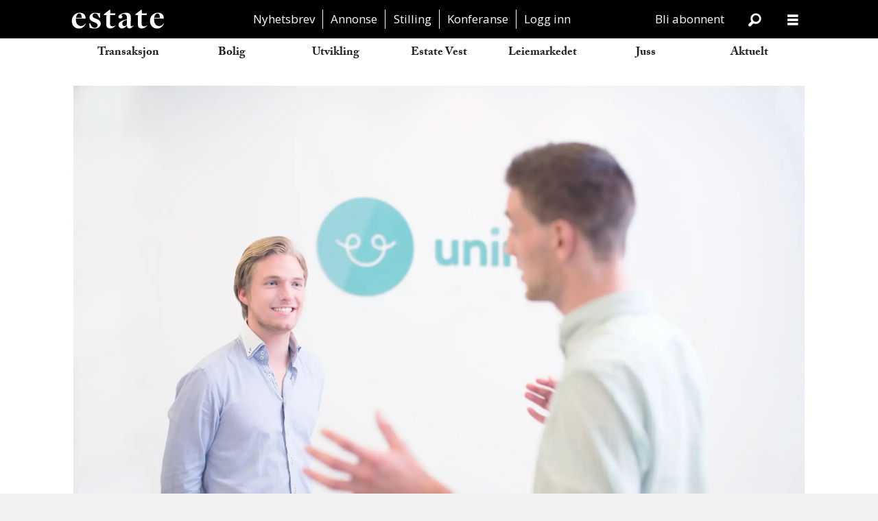

--- FILE ---
content_type: text/html; charset=UTF-8
request_url: https://www.estatenyheter.no/aktuelt/ny-digital-plattform-for-utleie/223896
body_size: 36740
content:
<!DOCTYPE html>
<html lang="nb-NO" dir="ltr" class="resp_fonts">

    <head>
                
                <script type="module">
                    import { ClientAPI } from '/view-resources/baseview/public/common/ClientAPI/index.js?v=1769007595-L4';
                    window.labClientAPI = new ClientAPI({
                        pageData: {
                            url: 'https://www.estatenyheter.no/aktuelt/ny-digital-plattform-for-utleie/223896',
                            pageType: 'article',
                            pageId: '223896',
                            section: 'nyheter',
                            title: 'Ny digital plattform for utleie',
                            seotitle: 'Ny digital plattform for utleie',
                            sometitle: 'Ny digital plattform for utleie',
                            description: 'Uninite vil snu opp ned på boligmarkedet. ',
                            seodescription: 'Uninite vil snu opp ned på boligmarkedet.',
                            somedescription: 'Uninite vil snu opp ned på boligmarkedet.',
                            device: 'desktop',
                            cmsVersion: '4.2.15',
                            contentLanguage: 'nb-NO',
                            published: '2017-06-19T04:00:04.000Z',
                            tags: ["aktuelt", "nyheter"],
                            bylines: ["Silje Rønne"],
                            site: {
                                domain: 'https://www.estatenyheter.no',
                                id: '2',
                                alias: 'estate'
                            }
                            // Todo: Add paywall info ...
                        },
                        debug: false
                    });
                </script>

                <title>Ny digital plattform for utleie</title>
                <meta name="title" content="Ny digital plattform for utleie">
                <meta name="description" content="Uninite vil snu opp ned på boligmarkedet.">
                <meta http-equiv="Content-Type" content="text/html; charset=utf-8">
                <link rel="canonical" href="https://www.estatenyheter.no/aktuelt/ny-digital-plattform-for-utleie/223896">
                <meta name="viewport" content="width=device-width, initial-scale=1">
                
                <meta property="og:type" content="article">
                <meta property="og:title" content="Ny digital plattform for utleie">
                <meta property="og:description" content="Uninite vil snu opp ned på boligmarkedet.">
                <meta property="article:published_time" content="2017-06-19T04:00:04.000Z">
                <meta property="article:modified_time" content="">
                <meta property="article:author" content="Silje Rønne">
                <meta property="article:tag" content="aktuelt">
                <meta property="article:tag" content="nyheter">
                <meta property="og:image" content="https://image.estatenyheter.no/223902.jpg?imageId=223902&panox=0&panoy=0&panow=0&panoh=0&width=1200&height=683">
                <meta property="og:image:width" content="1200">
                <meta property="og:image:height" content="684">
                <meta name="twitter:card" content="summary_large_image">
                
                <meta name="twitter:title" content="Ny digital plattform for utleie">
                <meta name="twitter:description" content="Uninite vil snu opp ned på boligmarkedet.">
                <meta name="twitter:image" content="https://image.estatenyheter.no/223902.jpg?imageId=223902&panox=0&panoy=0&panow=0&panoh=0&width=1200&height=683">
                <link rel="alternate" type="application/json+oembed" href="https://www.estatenyheter.no/aktuelt/ny-digital-plattform-for-utleie/223896?lab_viewport=oembed">

                <meta name="google-adsense-account" content="ca-pub-7637952469156440">
                <script src="https://assets.mailmojo.no/sdk.js" data-token="2j7o8lVuE90KQwLIzOcSZFfyuqoGmY" async></script><script src="https://assets.mailmojo.no/sdk.js" data-token="2j7o8lVuE90KQwLIzOcSZFfyuqoGmY" async></script>
                <style >html .placement-top {
     margin: 0.33em auto 0 auto;
}
html body {
    background-color: white;
}
html .pageHeader .search .search-button {
    color: white;
}</style>
                
                <meta property="og:url" content="https://www.estatenyheter.no/aktuelt/ny-digital-plattform-for-utleie/223896">
                <meta name="facebook-domain-verification" content="aye5pq9gjgqgy42cjg8z1pgnrj8bmm" >
                        <link type="image/svg+xml" rel="icon" href="/view-resources/public/estate/favicon.svg">
                        <link type="image/png" rel="icon" sizes="32x32" href="/view-resources/public/estate/favicon-32x32.png">
                        <link type="image/png" rel="icon" sizes="96x96" href="/view-resources/public/estate/favicon-96x96.png">
                        <link type="image/png" rel="apple-touch-icon" sizes="120x120" href="/view-resources/public/estate/favicon-120x120.png">
                        <link type="image/png" rel="apple-touch-icon" sizes="180x180" href="/view-resources/public/estate/favicon-180x180.png">
                    
                <link rel="stylesheet" href="/view-resources/view/css/grid.css?v=1769007595-L4">
                <link rel="stylesheet" href="/view-resources/view/css/main.css?v=1769007595-L4">
                <link rel="stylesheet" href="/view-resources/view/css/colors.css?v=1769007595-L4">
                <link rel="stylesheet" href="/view-resources/view/css/print.css?v=1769007595-L4" media="print">
                <link rel="stylesheet" href="/view-resources/view/css/foundation-icons/foundation-icons.css?v=1769007595-L4">
                <link rel="stylesheet" href="/view-resources/view/css/site/estate.css?v=1769007595-L4">
                <link rel="stylesheet" href="https://use.typekit.net/cxu3cfw.css?v=1769007595-L4">
                <link rel="stylesheet" href="/view-resources/public/estate/survey2022/ipsos_popup.css?v=1769007595-L4">
                <style data-key="custom_properties">
                    :root{--primary: rgba(0,0,0,1);--bg-quaternary: rgba(17,17,17,1);--bg-octonary: rgba(233,85,71,1);--bg-nonary: rgba(18,164,217,1);--bg-white: rgba(255,255,255,1);--bg-black: rgba(0,0,0,1);--bg-septenary: rgba(39,175,178,1);--bg-custom-1: rgba(250,106,161,1);--bg-secondary: rgba(46,73,164,1);--bg-secondary-light: rgba(130,146,200,1);--bg-secondary-dark: rgba(32,51,115,1);--bg-tertiary: rgba(120,179,66,1);--bg-tertiary-light: rgba(174,209,142,1);--bg-tertiary-dark: rgba(84,125,46,1);--bg-quinary: rgba(219,112,44,1);--bg-senary: rgba(165,137,183,1);--bg-custom-2: rgba(249,140,21,1);--bg-custom-3: rgba(208, 200, 200, 1);--bg-custom-3-light: rgba(41,89,92,1);--bg-custom-3-dark: rgba(146,140,140,1);--bg-primary: rgba(248,190,77,1);--bg-primary-light: rgba(251,216,148,1);--bg-primary-dark: rgba(174,133,54,1);--bg-custom-4: rgba(241,237,224,1);--bg-custom-5: rgba(209,214,208,1);--bg-custom-6: rgba(35,43,52,1);--bg-custom-7: rgba(172,183,177,1);--bg-custom-8: rgba(74,97,114,1);--bg-custom-9: rgba(35,43,52,1);--bg-custom-10: rgba(249,88,38,1);--bg-custom-11: rgba(158,56,29,1);--bg-custom-12: rgba(248,247,244,1);--bg-custom-13: rgba(233,231,226,1);--bg-custom-14: rgba(49,28,25,1);}
                </style>
                <style data-key="background_colors">
                    .bg-quaternary {background-color: rgba(17,17,17,1);color: #fff;}.bg-octonary {background-color: rgba(233,85,71,1);color: #fff;}.bg-nonary {background-color: rgba(18,164,217,1);color: #fff;}.bg-white {background-color: rgba(255,255,255,1);}.bg-black {background-color: rgba(0,0,0,1);color: #fff;}.bg-septenary {background-color: rgba(39,175,178,1);}.bg-custom-1 {background-color: rgba(250,106,161,1);}.bg-secondary {background-color: rgba(46,73,164,1);color: #fff;}.bg-secondary-light {background-color: rgba(130,146,200,1);}.bg-secondary-dark {background-color: rgba(32,51,115,1);color: #fff;}.bg-tertiary {background-color: rgba(120,179,66,1);}.bg-tertiary-light {background-color: rgba(174,209,142,1);}.bg-tertiary-dark {background-color: rgba(84,125,46,1);color: #fff;}.bg-quinary {background-color: rgba(219,112,44,1);}.bg-senary {background-color: rgba(165,137,183,1);}.bg-custom-2 {background-color: rgba(249,140,21,1);}.bg-custom-3 {background-color: rgba(208, 200, 200, 1);}.bg-custom-3-light {background-color: rgba(41,89,92,1);color: #fff;}.bg-custom-3-dark {background-color: rgba(146,140,140,1);}.bg-primary {background-color: rgba(248,190,77,1);}.bg-primary-light {background-color: rgba(251,216,148,1);}.bg-primary-dark {background-color: rgba(174,133,54,1);}.bg-custom-4 {background-color: rgba(241,237,224,1);}.bg-custom-5 {background-color: rgba(209,214,208,1);}.bg-custom-6 {background-color: rgba(35,43,52,1);color: #fff;}.bg-custom-7 {background-color: rgba(172,183,177,1);}.bg-custom-8 {background-color: rgba(74,97,114,1);color: #fff;}.bg-custom-9 {background-color: rgba(35,43,52,1);color: #fff;}.bg-custom-10 {background-color: rgba(249,88,38,1);color: #fff;}.bg-custom-11 {background-color: rgba(158,56,29,1);color: #fff;}.bg-custom-12 {background-color: rgba(248,247,244,1);}.bg-custom-13 {background-color: rgba(233,231,226,1);}.bg-custom-14 {background-color: rgba(49,28,25,1);color: #fff;}@media (max-width: 1023px) { .color_mobile_bg-quaternary {background-color: rgba(17,17,17,1);color: #fff;}}@media (max-width: 1023px) { .color_mobile_bg-octonary {background-color: rgba(233,85,71,1);color: #fff;}}@media (max-width: 1023px) { .color_mobile_bg-nonary {background-color: rgba(18,164,217,1);color: #fff;}}@media (max-width: 1023px) { .color_mobile_bg-white {background-color: rgba(255,255,255,1);}}@media (max-width: 1023px) { .color_mobile_bg-black {background-color: rgba(0,0,0,1);color: #fff;}}@media (max-width: 1023px) { .color_mobile_bg-septenary {background-color: rgba(39,175,178,1);}}@media (max-width: 1023px) { .color_mobile_bg-custom-1 {background-color: rgba(250,106,161,1);}}@media (max-width: 1023px) { .color_mobile_bg-secondary {background-color: rgba(46,73,164,1);color: #fff;}}@media (max-width: 1023px) { .color_mobile_bg-secondary-light {background-color: rgba(130,146,200,1);}}@media (max-width: 1023px) { .color_mobile_bg-secondary-dark {background-color: rgba(32,51,115,1);color: #fff;}}@media (max-width: 1023px) { .color_mobile_bg-tertiary {background-color: rgba(120,179,66,1);}}@media (max-width: 1023px) { .color_mobile_bg-tertiary-light {background-color: rgba(174,209,142,1);}}@media (max-width: 1023px) { .color_mobile_bg-tertiary-dark {background-color: rgba(84,125,46,1);color: #fff;}}@media (max-width: 1023px) { .color_mobile_bg-quinary {background-color: rgba(219,112,44,1);}}@media (max-width: 1023px) { .color_mobile_bg-senary {background-color: rgba(165,137,183,1);}}@media (max-width: 1023px) { .color_mobile_bg-custom-2 {background-color: rgba(249,140,21,1);}}@media (max-width: 1023px) { .color_mobile_bg-custom-3 {background-color: rgba(208, 200, 200, 1);}}@media (max-width: 1023px) { .color_mobile_bg-custom-3-light {background-color: rgba(41,89,92,1);color: #fff;}}@media (max-width: 1023px) { .color_mobile_bg-custom-3-dark {background-color: rgba(146,140,140,1);}}@media (max-width: 1023px) { .color_mobile_bg-primary {background-color: rgba(248,190,77,1);}}@media (max-width: 1023px) { .color_mobile_bg-primary-light {background-color: rgba(251,216,148,1);}}@media (max-width: 1023px) { .color_mobile_bg-primary-dark {background-color: rgba(174,133,54,1);}}@media (max-width: 1023px) { .color_mobile_bg-custom-4 {background-color: rgba(241,237,224,1);}}@media (max-width: 1023px) { .color_mobile_bg-custom-5 {background-color: rgba(209,214,208,1);}}@media (max-width: 1023px) { .color_mobile_bg-custom-6 {background-color: rgba(35,43,52,1);color: #fff;}}@media (max-width: 1023px) { .color_mobile_bg-custom-7 {background-color: rgba(172,183,177,1);}}@media (max-width: 1023px) { .color_mobile_bg-custom-8 {background-color: rgba(74,97,114,1);color: #fff;}}@media (max-width: 1023px) { .color_mobile_bg-custom-9 {background-color: rgba(35,43,52,1);color: #fff;}}@media (max-width: 1023px) { .color_mobile_bg-custom-10 {background-color: rgba(249,88,38,1);color: #fff;}}@media (max-width: 1023px) { .color_mobile_bg-custom-11 {background-color: rgba(158,56,29,1);color: #fff;}}@media (max-width: 1023px) { .color_mobile_bg-custom-12 {background-color: rgba(248,247,244,1);}}@media (max-width: 1023px) { .color_mobile_bg-custom-13 {background-color: rgba(233,231,226,1);}}@media (max-width: 1023px) { .color_mobile_bg-custom-14 {background-color: rgba(49,28,25,1);color: #fff;}}
                </style>
                <style data-key="background_colors_opacity">
                    .bg-quaternary.op-bg_20 {background-color: rgba(17, 17, 17, 0.2);color: #fff;}.bg-quaternary.op-bg_40 {background-color: rgba(17, 17, 17, 0.4);color: #fff;}.bg-quaternary.op-bg_60 {background-color: rgba(17, 17, 17, 0.6);color: #fff;}.bg-quaternary.op-bg_80 {background-color: rgba(17, 17, 17, 0.8);color: #fff;}.bg-octonary.op-bg_20 {background-color: rgba(233, 85, 71, 0.2);color: #fff;}.bg-octonary.op-bg_40 {background-color: rgba(233, 85, 71, 0.4);color: #fff;}.bg-octonary.op-bg_60 {background-color: rgba(233, 85, 71, 0.6);color: #fff;}.bg-octonary.op-bg_80 {background-color: rgba(233, 85, 71, 0.8);color: #fff;}.bg-nonary.op-bg_20 {background-color: rgba(18, 164, 217, 0.2);color: #fff;}.bg-nonary.op-bg_40 {background-color: rgba(18, 164, 217, 0.4);color: #fff;}.bg-nonary.op-bg_60 {background-color: rgba(18, 164, 217, 0.6);color: #fff;}.bg-nonary.op-bg_80 {background-color: rgba(18, 164, 217, 0.8);color: #fff;}.bg-white.op-bg_20 {background-color: rgba(255, 255, 255, 0.2);}.bg-white.op-bg_40 {background-color: rgba(255, 255, 255, 0.4);}.bg-white.op-bg_60 {background-color: rgba(255, 255, 255, 0.6);}.bg-white.op-bg_80 {background-color: rgba(255, 255, 255, 0.8);}.bg-black.op-bg_20 {background-color: rgba(0, 0, 0, 0.2);color: #fff;}.bg-black.op-bg_40 {background-color: rgba(0, 0, 0, 0.4);color: #fff;}.bg-black.op-bg_60 {background-color: rgba(0, 0, 0, 0.6);color: #fff;}.bg-black.op-bg_80 {background-color: rgba(0, 0, 0, 0.8);color: #fff;}.bg-septenary.op-bg_20 {background-color: rgba(39, 175, 178, 0.2);}.bg-septenary.op-bg_40 {background-color: rgba(39, 175, 178, 0.4);}.bg-septenary.op-bg_60 {background-color: rgba(39, 175, 178, 0.6);}.bg-septenary.op-bg_80 {background-color: rgba(39, 175, 178, 0.8);}.bg-custom-1.op-bg_20 {background-color: rgba(250, 106, 161, 0.2);}.bg-custom-1.op-bg_40 {background-color: rgba(250, 106, 161, 0.4);}.bg-custom-1.op-bg_60 {background-color: rgba(250, 106, 161, 0.6);}.bg-custom-1.op-bg_80 {background-color: rgba(250, 106, 161, 0.8);}.bg-secondary.op-bg_20 {background-color: rgba(46, 73, 164, 0.2);color: #fff;}.bg-secondary.op-bg_40 {background-color: rgba(46, 73, 164, 0.4);color: #fff;}.bg-secondary.op-bg_60 {background-color: rgba(46, 73, 164, 0.6);color: #fff;}.bg-secondary.op-bg_80 {background-color: rgba(46, 73, 164, 0.8);color: #fff;}.bg-secondary-light.op-bg_20 {background-color: rgba(130, 146, 200, 0.2);}.bg-secondary-light.op-bg_40 {background-color: rgba(130, 146, 200, 0.4);}.bg-secondary-light.op-bg_60 {background-color: rgba(130, 146, 200, 0.6);}.bg-secondary-light.op-bg_80 {background-color: rgba(130, 146, 200, 0.8);}.bg-secondary-dark.op-bg_20 {background-color: rgba(32, 51, 115, 0.2);color: #fff;}.bg-secondary-dark.op-bg_40 {background-color: rgba(32, 51, 115, 0.4);color: #fff;}.bg-secondary-dark.op-bg_60 {background-color: rgba(32, 51, 115, 0.6);color: #fff;}.bg-secondary-dark.op-bg_80 {background-color: rgba(32, 51, 115, 0.8);color: #fff;}.bg-tertiary.op-bg_20 {background-color: rgba(120, 179, 66, 0.2);}.bg-tertiary.op-bg_40 {background-color: rgba(120, 179, 66, 0.4);}.bg-tertiary.op-bg_60 {background-color: rgba(120, 179, 66, 0.6);}.bg-tertiary.op-bg_80 {background-color: rgba(120, 179, 66, 0.8);}.bg-tertiary-light.op-bg_20 {background-color: rgba(174, 209, 142, 0.2);}.bg-tertiary-light.op-bg_40 {background-color: rgba(174, 209, 142, 0.4);}.bg-tertiary-light.op-bg_60 {background-color: rgba(174, 209, 142, 0.6);}.bg-tertiary-light.op-bg_80 {background-color: rgba(174, 209, 142, 0.8);}.bg-tertiary-dark.op-bg_20 {background-color: rgba(84, 125, 46, 0.2);color: #fff;}.bg-tertiary-dark.op-bg_40 {background-color: rgba(84, 125, 46, 0.4);color: #fff;}.bg-tertiary-dark.op-bg_60 {background-color: rgba(84, 125, 46, 0.6);color: #fff;}.bg-tertiary-dark.op-bg_80 {background-color: rgba(84, 125, 46, 0.8);color: #fff;}.bg-quinary.op-bg_20 {background-color: rgba(219, 112, 44, 0.2);}.bg-quinary.op-bg_40 {background-color: rgba(219, 112, 44, 0.4);}.bg-quinary.op-bg_60 {background-color: rgba(219, 112, 44, 0.6);}.bg-quinary.op-bg_80 {background-color: rgba(219, 112, 44, 0.8);}.bg-senary.op-bg_20 {background-color: rgba(165, 137, 183, 0.2);}.bg-senary.op-bg_40 {background-color: rgba(165, 137, 183, 0.4);}.bg-senary.op-bg_60 {background-color: rgba(165, 137, 183, 0.6);}.bg-senary.op-bg_80 {background-color: rgba(165, 137, 183, 0.8);}.bg-custom-2.op-bg_20 {background-color: rgba(249, 140, 21, 0.2);}.bg-custom-2.op-bg_40 {background-color: rgba(249, 140, 21, 0.4);}.bg-custom-2.op-bg_60 {background-color: rgba(249, 140, 21, 0.6);}.bg-custom-2.op-bg_80 {background-color: rgba(249, 140, 21, 0.8);}.bg-custom-3.op-bg_20 {background-color: rgba(208, 200, 200, 0.2);}.bg-custom-3.op-bg_40 {background-color: rgba(208, 200, 200, 0.4);}.bg-custom-3.op-bg_60 {background-color: rgba(208, 200, 200, 0.6);}.bg-custom-3.op-bg_80 {background-color: rgba(208, 200, 200, 0.8);}.bg-custom-3-light.op-bg_20 {background-color: rgba(41, 89, 92, 0.2);color: #fff;}.bg-custom-3-light.op-bg_40 {background-color: rgba(41, 89, 92, 0.4);color: #fff;}.bg-custom-3-light.op-bg_60 {background-color: rgba(41, 89, 92, 0.6);color: #fff;}.bg-custom-3-light.op-bg_80 {background-color: rgba(41, 89, 92, 0.8);color: #fff;}.bg-custom-3-dark.op-bg_20 {background-color: rgba(146, 140, 140, 0.2);}.bg-custom-3-dark.op-bg_40 {background-color: rgba(146, 140, 140, 0.4);}.bg-custom-3-dark.op-bg_60 {background-color: rgba(146, 140, 140, 0.6);}.bg-custom-3-dark.op-bg_80 {background-color: rgba(146, 140, 140, 0.8);}.bg-primary.op-bg_20 {background-color: rgba(248, 190, 77, 0.2);}.bg-primary.op-bg_40 {background-color: rgba(248, 190, 77, 0.4);}.bg-primary.op-bg_60 {background-color: rgba(248, 190, 77, 0.6);}.bg-primary.op-bg_80 {background-color: rgba(248, 190, 77, 0.8);}.bg-primary-light.op-bg_20 {background-color: rgba(251, 216, 148, 0.2);}.bg-primary-light.op-bg_40 {background-color: rgba(251, 216, 148, 0.4);}.bg-primary-light.op-bg_60 {background-color: rgba(251, 216, 148, 0.6);}.bg-primary-light.op-bg_80 {background-color: rgba(251, 216, 148, 0.8);}.bg-primary-dark.op-bg_20 {background-color: rgba(174, 133, 54, 0.2);}.bg-primary-dark.op-bg_40 {background-color: rgba(174, 133, 54, 0.4);}.bg-primary-dark.op-bg_60 {background-color: rgba(174, 133, 54, 0.6);}.bg-primary-dark.op-bg_80 {background-color: rgba(174, 133, 54, 0.8);}.bg-custom-4.op-bg_20 {background-color: rgba(241, 237, 224, 0.2);}.bg-custom-4.op-bg_40 {background-color: rgba(241, 237, 224, 0.4);}.bg-custom-4.op-bg_60 {background-color: rgba(241, 237, 224, 0.6);}.bg-custom-4.op-bg_80 {background-color: rgba(241, 237, 224, 0.8);}.bg-custom-5.op-bg_20 {background-color: rgba(209, 214, 208, 0.2);}.bg-custom-5.op-bg_40 {background-color: rgba(209, 214, 208, 0.4);}.bg-custom-5.op-bg_60 {background-color: rgba(209, 214, 208, 0.6);}.bg-custom-5.op-bg_80 {background-color: rgba(209, 214, 208, 0.8);}.bg-custom-6.op-bg_20 {background-color: rgba(35, 43, 52, 0.2);color: #fff;}.bg-custom-6.op-bg_40 {background-color: rgba(35, 43, 52, 0.4);color: #fff;}.bg-custom-6.op-bg_60 {background-color: rgba(35, 43, 52, 0.6);color: #fff;}.bg-custom-6.op-bg_80 {background-color: rgba(35, 43, 52, 0.8);color: #fff;}.bg-custom-7.op-bg_20 {background-color: rgba(172, 183, 177, 0.2);}.bg-custom-7.op-bg_40 {background-color: rgba(172, 183, 177, 0.4);}.bg-custom-7.op-bg_60 {background-color: rgba(172, 183, 177, 0.6);}.bg-custom-7.op-bg_80 {background-color: rgba(172, 183, 177, 0.8);}.bg-custom-8.op-bg_20 {background-color: rgba(74, 97, 114, 0.2);color: #fff;}.bg-custom-8.op-bg_40 {background-color: rgba(74, 97, 114, 0.4);color: #fff;}.bg-custom-8.op-bg_60 {background-color: rgba(74, 97, 114, 0.6);color: #fff;}.bg-custom-8.op-bg_80 {background-color: rgba(74, 97, 114, 0.8);color: #fff;}.bg-custom-9.op-bg_20 {background-color: rgba(35, 43, 52, 0.2);color: #fff;}.bg-custom-9.op-bg_40 {background-color: rgba(35, 43, 52, 0.4);color: #fff;}.bg-custom-9.op-bg_60 {background-color: rgba(35, 43, 52, 0.6);color: #fff;}.bg-custom-9.op-bg_80 {background-color: rgba(35, 43, 52, 0.8);color: #fff;}.bg-custom-10.op-bg_20 {background-color: rgba(249, 88, 38, 0.2);color: #fff;}.bg-custom-10.op-bg_40 {background-color: rgba(249, 88, 38, 0.4);color: #fff;}.bg-custom-10.op-bg_60 {background-color: rgba(249, 88, 38, 0.6);color: #fff;}.bg-custom-10.op-bg_80 {background-color: rgba(249, 88, 38, 0.8);color: #fff;}.bg-custom-11.op-bg_20 {background-color: rgba(158, 56, 29, 0.2);color: #fff;}.bg-custom-11.op-bg_40 {background-color: rgba(158, 56, 29, 0.4);color: #fff;}.bg-custom-11.op-bg_60 {background-color: rgba(158, 56, 29, 0.6);color: #fff;}.bg-custom-11.op-bg_80 {background-color: rgba(158, 56, 29, 0.8);color: #fff;}.bg-custom-12.op-bg_20 {background-color: rgba(248, 247, 244, 0.2);}.bg-custom-12.op-bg_40 {background-color: rgba(248, 247, 244, 0.4);}.bg-custom-12.op-bg_60 {background-color: rgba(248, 247, 244, 0.6);}.bg-custom-12.op-bg_80 {background-color: rgba(248, 247, 244, 0.8);}.bg-custom-13.op-bg_20 {background-color: rgba(233, 231, 226, 0.2);}.bg-custom-13.op-bg_40 {background-color: rgba(233, 231, 226, 0.4);}.bg-custom-13.op-bg_60 {background-color: rgba(233, 231, 226, 0.6);}.bg-custom-13.op-bg_80 {background-color: rgba(233, 231, 226, 0.8);}.bg-custom-14.op-bg_20 {background-color: rgba(49, 28, 25, 0.2);color: #fff;}.bg-custom-14.op-bg_40 {background-color: rgba(49, 28, 25, 0.4);color: #fff;}.bg-custom-14.op-bg_60 {background-color: rgba(49, 28, 25, 0.6);color: #fff;}.bg-custom-14.op-bg_80 {background-color: rgba(49, 28, 25, 0.8);color: #fff;}@media (max-width: 1023px) { .color_mobile_bg-quaternary.op-bg_20 {background-color: rgba(17, 17, 17, 0.2);color: #fff;}}@media (max-width: 1023px) { .color_mobile_bg-quaternary.op-bg_40 {background-color: rgba(17, 17, 17, 0.4);color: #fff;}}@media (max-width: 1023px) { .color_mobile_bg-quaternary.op-bg_60 {background-color: rgba(17, 17, 17, 0.6);color: #fff;}}@media (max-width: 1023px) { .color_mobile_bg-quaternary.op-bg_80 {background-color: rgba(17, 17, 17, 0.8);color: #fff;}}@media (max-width: 1023px) { .color_mobile_bg-octonary.op-bg_20 {background-color: rgba(233, 85, 71, 0.2);color: #fff;}}@media (max-width: 1023px) { .color_mobile_bg-octonary.op-bg_40 {background-color: rgba(233, 85, 71, 0.4);color: #fff;}}@media (max-width: 1023px) { .color_mobile_bg-octonary.op-bg_60 {background-color: rgba(233, 85, 71, 0.6);color: #fff;}}@media (max-width: 1023px) { .color_mobile_bg-octonary.op-bg_80 {background-color: rgba(233, 85, 71, 0.8);color: #fff;}}@media (max-width: 1023px) { .color_mobile_bg-nonary.op-bg_20 {background-color: rgba(18, 164, 217, 0.2);color: #fff;}}@media (max-width: 1023px) { .color_mobile_bg-nonary.op-bg_40 {background-color: rgba(18, 164, 217, 0.4);color: #fff;}}@media (max-width: 1023px) { .color_mobile_bg-nonary.op-bg_60 {background-color: rgba(18, 164, 217, 0.6);color: #fff;}}@media (max-width: 1023px) { .color_mobile_bg-nonary.op-bg_80 {background-color: rgba(18, 164, 217, 0.8);color: #fff;}}@media (max-width: 1023px) { .color_mobile_bg-white.op-bg_20 {background-color: rgba(255, 255, 255, 0.2);}}@media (max-width: 1023px) { .color_mobile_bg-white.op-bg_40 {background-color: rgba(255, 255, 255, 0.4);}}@media (max-width: 1023px) { .color_mobile_bg-white.op-bg_60 {background-color: rgba(255, 255, 255, 0.6);}}@media (max-width: 1023px) { .color_mobile_bg-white.op-bg_80 {background-color: rgba(255, 255, 255, 0.8);}}@media (max-width: 1023px) { .color_mobile_bg-black.op-bg_20 {background-color: rgba(0, 0, 0, 0.2);color: #fff;}}@media (max-width: 1023px) { .color_mobile_bg-black.op-bg_40 {background-color: rgba(0, 0, 0, 0.4);color: #fff;}}@media (max-width: 1023px) { .color_mobile_bg-black.op-bg_60 {background-color: rgba(0, 0, 0, 0.6);color: #fff;}}@media (max-width: 1023px) { .color_mobile_bg-black.op-bg_80 {background-color: rgba(0, 0, 0, 0.8);color: #fff;}}@media (max-width: 1023px) { .color_mobile_bg-septenary.op-bg_20 {background-color: rgba(39, 175, 178, 0.2);}}@media (max-width: 1023px) { .color_mobile_bg-septenary.op-bg_40 {background-color: rgba(39, 175, 178, 0.4);}}@media (max-width: 1023px) { .color_mobile_bg-septenary.op-bg_60 {background-color: rgba(39, 175, 178, 0.6);}}@media (max-width: 1023px) { .color_mobile_bg-septenary.op-bg_80 {background-color: rgba(39, 175, 178, 0.8);}}@media (max-width: 1023px) { .color_mobile_bg-custom-1.op-bg_20 {background-color: rgba(250, 106, 161, 0.2);}}@media (max-width: 1023px) { .color_mobile_bg-custom-1.op-bg_40 {background-color: rgba(250, 106, 161, 0.4);}}@media (max-width: 1023px) { .color_mobile_bg-custom-1.op-bg_60 {background-color: rgba(250, 106, 161, 0.6);}}@media (max-width: 1023px) { .color_mobile_bg-custom-1.op-bg_80 {background-color: rgba(250, 106, 161, 0.8);}}@media (max-width: 1023px) { .color_mobile_bg-secondary.op-bg_20 {background-color: rgba(46, 73, 164, 0.2);color: #fff;}}@media (max-width: 1023px) { .color_mobile_bg-secondary.op-bg_40 {background-color: rgba(46, 73, 164, 0.4);color: #fff;}}@media (max-width: 1023px) { .color_mobile_bg-secondary.op-bg_60 {background-color: rgba(46, 73, 164, 0.6);color: #fff;}}@media (max-width: 1023px) { .color_mobile_bg-secondary.op-bg_80 {background-color: rgba(46, 73, 164, 0.8);color: #fff;}}@media (max-width: 1023px) { .color_mobile_bg-secondary-light.op-bg_20 {background-color: rgba(130, 146, 200, 0.2);}}@media (max-width: 1023px) { .color_mobile_bg-secondary-light.op-bg_40 {background-color: rgba(130, 146, 200, 0.4);}}@media (max-width: 1023px) { .color_mobile_bg-secondary-light.op-bg_60 {background-color: rgba(130, 146, 200, 0.6);}}@media (max-width: 1023px) { .color_mobile_bg-secondary-light.op-bg_80 {background-color: rgba(130, 146, 200, 0.8);}}@media (max-width: 1023px) { .color_mobile_bg-secondary-dark.op-bg_20 {background-color: rgba(32, 51, 115, 0.2);color: #fff;}}@media (max-width: 1023px) { .color_mobile_bg-secondary-dark.op-bg_40 {background-color: rgba(32, 51, 115, 0.4);color: #fff;}}@media (max-width: 1023px) { .color_mobile_bg-secondary-dark.op-bg_60 {background-color: rgba(32, 51, 115, 0.6);color: #fff;}}@media (max-width: 1023px) { .color_mobile_bg-secondary-dark.op-bg_80 {background-color: rgba(32, 51, 115, 0.8);color: #fff;}}@media (max-width: 1023px) { .color_mobile_bg-tertiary.op-bg_20 {background-color: rgba(120, 179, 66, 0.2);}}@media (max-width: 1023px) { .color_mobile_bg-tertiary.op-bg_40 {background-color: rgba(120, 179, 66, 0.4);}}@media (max-width: 1023px) { .color_mobile_bg-tertiary.op-bg_60 {background-color: rgba(120, 179, 66, 0.6);}}@media (max-width: 1023px) { .color_mobile_bg-tertiary.op-bg_80 {background-color: rgba(120, 179, 66, 0.8);}}@media (max-width: 1023px) { .color_mobile_bg-tertiary-light.op-bg_20 {background-color: rgba(174, 209, 142, 0.2);}}@media (max-width: 1023px) { .color_mobile_bg-tertiary-light.op-bg_40 {background-color: rgba(174, 209, 142, 0.4);}}@media (max-width: 1023px) { .color_mobile_bg-tertiary-light.op-bg_60 {background-color: rgba(174, 209, 142, 0.6);}}@media (max-width: 1023px) { .color_mobile_bg-tertiary-light.op-bg_80 {background-color: rgba(174, 209, 142, 0.8);}}@media (max-width: 1023px) { .color_mobile_bg-tertiary-dark.op-bg_20 {background-color: rgba(84, 125, 46, 0.2);color: #fff;}}@media (max-width: 1023px) { .color_mobile_bg-tertiary-dark.op-bg_40 {background-color: rgba(84, 125, 46, 0.4);color: #fff;}}@media (max-width: 1023px) { .color_mobile_bg-tertiary-dark.op-bg_60 {background-color: rgba(84, 125, 46, 0.6);color: #fff;}}@media (max-width: 1023px) { .color_mobile_bg-tertiary-dark.op-bg_80 {background-color: rgba(84, 125, 46, 0.8);color: #fff;}}@media (max-width: 1023px) { .color_mobile_bg-quinary.op-bg_20 {background-color: rgba(219, 112, 44, 0.2);}}@media (max-width: 1023px) { .color_mobile_bg-quinary.op-bg_40 {background-color: rgba(219, 112, 44, 0.4);}}@media (max-width: 1023px) { .color_mobile_bg-quinary.op-bg_60 {background-color: rgba(219, 112, 44, 0.6);}}@media (max-width: 1023px) { .color_mobile_bg-quinary.op-bg_80 {background-color: rgba(219, 112, 44, 0.8);}}@media (max-width: 1023px) { .color_mobile_bg-senary.op-bg_20 {background-color: rgba(165, 137, 183, 0.2);}}@media (max-width: 1023px) { .color_mobile_bg-senary.op-bg_40 {background-color: rgba(165, 137, 183, 0.4);}}@media (max-width: 1023px) { .color_mobile_bg-senary.op-bg_60 {background-color: rgba(165, 137, 183, 0.6);}}@media (max-width: 1023px) { .color_mobile_bg-senary.op-bg_80 {background-color: rgba(165, 137, 183, 0.8);}}@media (max-width: 1023px) { .color_mobile_bg-custom-2.op-bg_20 {background-color: rgba(249, 140, 21, 0.2);}}@media (max-width: 1023px) { .color_mobile_bg-custom-2.op-bg_40 {background-color: rgba(249, 140, 21, 0.4);}}@media (max-width: 1023px) { .color_mobile_bg-custom-2.op-bg_60 {background-color: rgba(249, 140, 21, 0.6);}}@media (max-width: 1023px) { .color_mobile_bg-custom-2.op-bg_80 {background-color: rgba(249, 140, 21, 0.8);}}@media (max-width: 1023px) { .color_mobile_bg-custom-3.op-bg_20 {background-color: rgba(208, 200, 200, 0.2);}}@media (max-width: 1023px) { .color_mobile_bg-custom-3.op-bg_40 {background-color: rgba(208, 200, 200, 0.4);}}@media (max-width: 1023px) { .color_mobile_bg-custom-3.op-bg_60 {background-color: rgba(208, 200, 200, 0.6);}}@media (max-width: 1023px) { .color_mobile_bg-custom-3.op-bg_80 {background-color: rgba(208, 200, 200, 0.8);}}@media (max-width: 1023px) { .color_mobile_bg-custom-3-light.op-bg_20 {background-color: rgba(41, 89, 92, 0.2);color: #fff;}}@media (max-width: 1023px) { .color_mobile_bg-custom-3-light.op-bg_40 {background-color: rgba(41, 89, 92, 0.4);color: #fff;}}@media (max-width: 1023px) { .color_mobile_bg-custom-3-light.op-bg_60 {background-color: rgba(41, 89, 92, 0.6);color: #fff;}}@media (max-width: 1023px) { .color_mobile_bg-custom-3-light.op-bg_80 {background-color: rgba(41, 89, 92, 0.8);color: #fff;}}@media (max-width: 1023px) { .color_mobile_bg-custom-3-dark.op-bg_20 {background-color: rgba(146, 140, 140, 0.2);}}@media (max-width: 1023px) { .color_mobile_bg-custom-3-dark.op-bg_40 {background-color: rgba(146, 140, 140, 0.4);}}@media (max-width: 1023px) { .color_mobile_bg-custom-3-dark.op-bg_60 {background-color: rgba(146, 140, 140, 0.6);}}@media (max-width: 1023px) { .color_mobile_bg-custom-3-dark.op-bg_80 {background-color: rgba(146, 140, 140, 0.8);}}@media (max-width: 1023px) { .color_mobile_bg-primary.op-bg_20 {background-color: rgba(248, 190, 77, 0.2);}}@media (max-width: 1023px) { .color_mobile_bg-primary.op-bg_40 {background-color: rgba(248, 190, 77, 0.4);}}@media (max-width: 1023px) { .color_mobile_bg-primary.op-bg_60 {background-color: rgba(248, 190, 77, 0.6);}}@media (max-width: 1023px) { .color_mobile_bg-primary.op-bg_80 {background-color: rgba(248, 190, 77, 0.8);}}@media (max-width: 1023px) { .color_mobile_bg-primary-light.op-bg_20 {background-color: rgba(251, 216, 148, 0.2);}}@media (max-width: 1023px) { .color_mobile_bg-primary-light.op-bg_40 {background-color: rgba(251, 216, 148, 0.4);}}@media (max-width: 1023px) { .color_mobile_bg-primary-light.op-bg_60 {background-color: rgba(251, 216, 148, 0.6);}}@media (max-width: 1023px) { .color_mobile_bg-primary-light.op-bg_80 {background-color: rgba(251, 216, 148, 0.8);}}@media (max-width: 1023px) { .color_mobile_bg-primary-dark.op-bg_20 {background-color: rgba(174, 133, 54, 0.2);}}@media (max-width: 1023px) { .color_mobile_bg-primary-dark.op-bg_40 {background-color: rgba(174, 133, 54, 0.4);}}@media (max-width: 1023px) { .color_mobile_bg-primary-dark.op-bg_60 {background-color: rgba(174, 133, 54, 0.6);}}@media (max-width: 1023px) { .color_mobile_bg-primary-dark.op-bg_80 {background-color: rgba(174, 133, 54, 0.8);}}@media (max-width: 1023px) { .color_mobile_bg-custom-4.op-bg_20 {background-color: rgba(241, 237, 224, 0.2);}}@media (max-width: 1023px) { .color_mobile_bg-custom-4.op-bg_40 {background-color: rgba(241, 237, 224, 0.4);}}@media (max-width: 1023px) { .color_mobile_bg-custom-4.op-bg_60 {background-color: rgba(241, 237, 224, 0.6);}}@media (max-width: 1023px) { .color_mobile_bg-custom-4.op-bg_80 {background-color: rgba(241, 237, 224, 0.8);}}@media (max-width: 1023px) { .color_mobile_bg-custom-5.op-bg_20 {background-color: rgba(209, 214, 208, 0.2);}}@media (max-width: 1023px) { .color_mobile_bg-custom-5.op-bg_40 {background-color: rgba(209, 214, 208, 0.4);}}@media (max-width: 1023px) { .color_mobile_bg-custom-5.op-bg_60 {background-color: rgba(209, 214, 208, 0.6);}}@media (max-width: 1023px) { .color_mobile_bg-custom-5.op-bg_80 {background-color: rgba(209, 214, 208, 0.8);}}@media (max-width: 1023px) { .color_mobile_bg-custom-6.op-bg_20 {background-color: rgba(35, 43, 52, 0.2);color: #fff;}}@media (max-width: 1023px) { .color_mobile_bg-custom-6.op-bg_40 {background-color: rgba(35, 43, 52, 0.4);color: #fff;}}@media (max-width: 1023px) { .color_mobile_bg-custom-6.op-bg_60 {background-color: rgba(35, 43, 52, 0.6);color: #fff;}}@media (max-width: 1023px) { .color_mobile_bg-custom-6.op-bg_80 {background-color: rgba(35, 43, 52, 0.8);color: #fff;}}@media (max-width: 1023px) { .color_mobile_bg-custom-7.op-bg_20 {background-color: rgba(172, 183, 177, 0.2);}}@media (max-width: 1023px) { .color_mobile_bg-custom-7.op-bg_40 {background-color: rgba(172, 183, 177, 0.4);}}@media (max-width: 1023px) { .color_mobile_bg-custom-7.op-bg_60 {background-color: rgba(172, 183, 177, 0.6);}}@media (max-width: 1023px) { .color_mobile_bg-custom-7.op-bg_80 {background-color: rgba(172, 183, 177, 0.8);}}@media (max-width: 1023px) { .color_mobile_bg-custom-8.op-bg_20 {background-color: rgba(74, 97, 114, 0.2);color: #fff;}}@media (max-width: 1023px) { .color_mobile_bg-custom-8.op-bg_40 {background-color: rgba(74, 97, 114, 0.4);color: #fff;}}@media (max-width: 1023px) { .color_mobile_bg-custom-8.op-bg_60 {background-color: rgba(74, 97, 114, 0.6);color: #fff;}}@media (max-width: 1023px) { .color_mobile_bg-custom-8.op-bg_80 {background-color: rgba(74, 97, 114, 0.8);color: #fff;}}@media (max-width: 1023px) { .color_mobile_bg-custom-9.op-bg_20 {background-color: rgba(35, 43, 52, 0.2);color: #fff;}}@media (max-width: 1023px) { .color_mobile_bg-custom-9.op-bg_40 {background-color: rgba(35, 43, 52, 0.4);color: #fff;}}@media (max-width: 1023px) { .color_mobile_bg-custom-9.op-bg_60 {background-color: rgba(35, 43, 52, 0.6);color: #fff;}}@media (max-width: 1023px) { .color_mobile_bg-custom-9.op-bg_80 {background-color: rgba(35, 43, 52, 0.8);color: #fff;}}@media (max-width: 1023px) { .color_mobile_bg-custom-10.op-bg_20 {background-color: rgba(249, 88, 38, 0.2);color: #fff;}}@media (max-width: 1023px) { .color_mobile_bg-custom-10.op-bg_40 {background-color: rgba(249, 88, 38, 0.4);color: #fff;}}@media (max-width: 1023px) { .color_mobile_bg-custom-10.op-bg_60 {background-color: rgba(249, 88, 38, 0.6);color: #fff;}}@media (max-width: 1023px) { .color_mobile_bg-custom-10.op-bg_80 {background-color: rgba(249, 88, 38, 0.8);color: #fff;}}@media (max-width: 1023px) { .color_mobile_bg-custom-11.op-bg_20 {background-color: rgba(158, 56, 29, 0.2);color: #fff;}}@media (max-width: 1023px) { .color_mobile_bg-custom-11.op-bg_40 {background-color: rgba(158, 56, 29, 0.4);color: #fff;}}@media (max-width: 1023px) { .color_mobile_bg-custom-11.op-bg_60 {background-color: rgba(158, 56, 29, 0.6);color: #fff;}}@media (max-width: 1023px) { .color_mobile_bg-custom-11.op-bg_80 {background-color: rgba(158, 56, 29, 0.8);color: #fff;}}@media (max-width: 1023px) { .color_mobile_bg-custom-12.op-bg_20 {background-color: rgba(248, 247, 244, 0.2);}}@media (max-width: 1023px) { .color_mobile_bg-custom-12.op-bg_40 {background-color: rgba(248, 247, 244, 0.4);}}@media (max-width: 1023px) { .color_mobile_bg-custom-12.op-bg_60 {background-color: rgba(248, 247, 244, 0.6);}}@media (max-width: 1023px) { .color_mobile_bg-custom-12.op-bg_80 {background-color: rgba(248, 247, 244, 0.8);}}@media (max-width: 1023px) { .color_mobile_bg-custom-13.op-bg_20 {background-color: rgba(233, 231, 226, 0.2);}}@media (max-width: 1023px) { .color_mobile_bg-custom-13.op-bg_40 {background-color: rgba(233, 231, 226, 0.4);}}@media (max-width: 1023px) { .color_mobile_bg-custom-13.op-bg_60 {background-color: rgba(233, 231, 226, 0.6);}}@media (max-width: 1023px) { .color_mobile_bg-custom-13.op-bg_80 {background-color: rgba(233, 231, 226, 0.8);}}@media (max-width: 1023px) { .color_mobile_bg-custom-14.op-bg_20 {background-color: rgba(49, 28, 25, 0.2);color: #fff;}}@media (max-width: 1023px) { .color_mobile_bg-custom-14.op-bg_40 {background-color: rgba(49, 28, 25, 0.4);color: #fff;}}@media (max-width: 1023px) { .color_mobile_bg-custom-14.op-bg_60 {background-color: rgba(49, 28, 25, 0.6);color: #fff;}}@media (max-width: 1023px) { .color_mobile_bg-custom-14.op-bg_80 {background-color: rgba(49, 28, 25, 0.8);color: #fff;}}
                </style>
                <style data-key="border_colors">
                    .border-bg-quaternary{--border-color: var(--bg-quaternary);}.mobile_border-bg-quaternary{--mobile-border-color: var(--bg-quaternary);}.border-bg-octonary{--border-color: var(--bg-octonary);}.mobile_border-bg-octonary{--mobile-border-color: var(--bg-octonary);}.border-bg-nonary{--border-color: var(--bg-nonary);}.mobile_border-bg-nonary{--mobile-border-color: var(--bg-nonary);}.border-bg-white{--border-color: var(--bg-white);}.mobile_border-bg-white{--mobile-border-color: var(--bg-white);}.border-bg-black{--border-color: var(--bg-black);}.mobile_border-bg-black{--mobile-border-color: var(--bg-black);}.border-bg-septenary{--border-color: var(--bg-septenary);}.mobile_border-bg-septenary{--mobile-border-color: var(--bg-septenary);}.border-bg-custom-1{--border-color: var(--bg-custom-1);}.mobile_border-bg-custom-1{--mobile-border-color: var(--bg-custom-1);}.border-bg-secondary{--border-color: var(--bg-secondary);}.mobile_border-bg-secondary{--mobile-border-color: var(--bg-secondary);}.border-bg-secondary-light{--border-color: var(--bg-secondary-light);}.mobile_border-bg-secondary-light{--mobile-border-color: var(--bg-secondary-light);}.border-bg-secondary-dark{--border-color: var(--bg-secondary-dark);}.mobile_border-bg-secondary-dark{--mobile-border-color: var(--bg-secondary-dark);}.border-bg-tertiary{--border-color: var(--bg-tertiary);}.mobile_border-bg-tertiary{--mobile-border-color: var(--bg-tertiary);}.border-bg-tertiary-light{--border-color: var(--bg-tertiary-light);}.mobile_border-bg-tertiary-light{--mobile-border-color: var(--bg-tertiary-light);}.border-bg-tertiary-dark{--border-color: var(--bg-tertiary-dark);}.mobile_border-bg-tertiary-dark{--mobile-border-color: var(--bg-tertiary-dark);}.border-bg-quinary{--border-color: var(--bg-quinary);}.mobile_border-bg-quinary{--mobile-border-color: var(--bg-quinary);}.border-bg-senary{--border-color: var(--bg-senary);}.mobile_border-bg-senary{--mobile-border-color: var(--bg-senary);}.border-bg-custom-2{--border-color: var(--bg-custom-2);}.mobile_border-bg-custom-2{--mobile-border-color: var(--bg-custom-2);}.border-bg-custom-3{--border-color: var(--bg-custom-3);}.mobile_border-bg-custom-3{--mobile-border-color: var(--bg-custom-3);}.border-bg-custom-3-light{--border-color: var(--bg-custom-3-light);}.mobile_border-bg-custom-3-light{--mobile-border-color: var(--bg-custom-3-light);}.border-bg-custom-3-dark{--border-color: var(--bg-custom-3-dark);}.mobile_border-bg-custom-3-dark{--mobile-border-color: var(--bg-custom-3-dark);}.border-bg-primary{--border-color: var(--bg-primary);}.mobile_border-bg-primary{--mobile-border-color: var(--bg-primary);}.border-bg-primary-light{--border-color: var(--bg-primary-light);}.mobile_border-bg-primary-light{--mobile-border-color: var(--bg-primary-light);}.border-bg-primary-dark{--border-color: var(--bg-primary-dark);}.mobile_border-bg-primary-dark{--mobile-border-color: var(--bg-primary-dark);}.border-bg-custom-4{--border-color: var(--bg-custom-4);}.mobile_border-bg-custom-4{--mobile-border-color: var(--bg-custom-4);}.border-bg-custom-5{--border-color: var(--bg-custom-5);}.mobile_border-bg-custom-5{--mobile-border-color: var(--bg-custom-5);}.border-bg-custom-6{--border-color: var(--bg-custom-6);}.mobile_border-bg-custom-6{--mobile-border-color: var(--bg-custom-6);}.border-bg-custom-7{--border-color: var(--bg-custom-7);}.mobile_border-bg-custom-7{--mobile-border-color: var(--bg-custom-7);}.border-bg-custom-8{--border-color: var(--bg-custom-8);}.mobile_border-bg-custom-8{--mobile-border-color: var(--bg-custom-8);}.border-bg-custom-9{--border-color: var(--bg-custom-9);}.mobile_border-bg-custom-9{--mobile-border-color: var(--bg-custom-9);}.border-bg-custom-10{--border-color: var(--bg-custom-10);}.mobile_border-bg-custom-10{--mobile-border-color: var(--bg-custom-10);}.border-bg-custom-11{--border-color: var(--bg-custom-11);}.mobile_border-bg-custom-11{--mobile-border-color: var(--bg-custom-11);}.border-bg-custom-12{--border-color: var(--bg-custom-12);}.mobile_border-bg-custom-12{--mobile-border-color: var(--bg-custom-12);}.border-bg-custom-13{--border-color: var(--bg-custom-13);}.mobile_border-bg-custom-13{--mobile-border-color: var(--bg-custom-13);}.border-bg-custom-14{--border-color: var(--bg-custom-14);}.mobile_border-bg-custom-14{--mobile-border-color: var(--bg-custom-14);}
                </style>
                <style data-key="font_colors">
                    .primary {color: rgba(0,0,0,1) !important;}@media (max-width: 1023px) { .color_mobile_primary {color: rgba(0,0,0,1) !important;}}
                </style>
                <style data-key="image_gradient">
                    .image-gradient-bg-quaternary{--background-color: var(--bg-quaternary);}.color_mobile_image-gradient-bg-quaternary{--mobile-background-color: var(--bg-quaternary);}.image-gradient-bg-octonary{--background-color: var(--bg-octonary);}.color_mobile_image-gradient-bg-octonary{--mobile-background-color: var(--bg-octonary);}.image-gradient-bg-nonary{--background-color: var(--bg-nonary);}.color_mobile_image-gradient-bg-nonary{--mobile-background-color: var(--bg-nonary);}.image-gradient-bg-white{--background-color: var(--bg-white);}.color_mobile_image-gradient-bg-white{--mobile-background-color: var(--bg-white);}.image-gradient-bg-black{--background-color: var(--bg-black);}.color_mobile_image-gradient-bg-black{--mobile-background-color: var(--bg-black);}.image-gradient-bg-septenary{--background-color: var(--bg-septenary);}.color_mobile_image-gradient-bg-septenary{--mobile-background-color: var(--bg-septenary);}.image-gradient-bg-custom-1{--background-color: var(--bg-custom-1);}.color_mobile_image-gradient-bg-custom-1{--mobile-background-color: var(--bg-custom-1);}.image-gradient-bg-secondary{--background-color: var(--bg-secondary);}.color_mobile_image-gradient-bg-secondary{--mobile-background-color: var(--bg-secondary);}.image-gradient-bg-secondary-light{--background-color: var(--bg-secondary-light);}.color_mobile_image-gradient-bg-secondary-light{--mobile-background-color: var(--bg-secondary-light);}.image-gradient-bg-secondary-dark{--background-color: var(--bg-secondary-dark);}.color_mobile_image-gradient-bg-secondary-dark{--mobile-background-color: var(--bg-secondary-dark);}.image-gradient-bg-tertiary{--background-color: var(--bg-tertiary);}.color_mobile_image-gradient-bg-tertiary{--mobile-background-color: var(--bg-tertiary);}.image-gradient-bg-tertiary-light{--background-color: var(--bg-tertiary-light);}.color_mobile_image-gradient-bg-tertiary-light{--mobile-background-color: var(--bg-tertiary-light);}.image-gradient-bg-tertiary-dark{--background-color: var(--bg-tertiary-dark);}.color_mobile_image-gradient-bg-tertiary-dark{--mobile-background-color: var(--bg-tertiary-dark);}.image-gradient-bg-quinary{--background-color: var(--bg-quinary);}.color_mobile_image-gradient-bg-quinary{--mobile-background-color: var(--bg-quinary);}.image-gradient-bg-senary{--background-color: var(--bg-senary);}.color_mobile_image-gradient-bg-senary{--mobile-background-color: var(--bg-senary);}.image-gradient-bg-custom-2{--background-color: var(--bg-custom-2);}.color_mobile_image-gradient-bg-custom-2{--mobile-background-color: var(--bg-custom-2);}.image-gradient-bg-custom-3{--background-color: var(--bg-custom-3);}.color_mobile_image-gradient-bg-custom-3{--mobile-background-color: var(--bg-custom-3);}.image-gradient-bg-custom-3-light{--background-color: var(--bg-custom-3-light);}.color_mobile_image-gradient-bg-custom-3-light{--mobile-background-color: var(--bg-custom-3-light);}.image-gradient-bg-custom-3-dark{--background-color: var(--bg-custom-3-dark);}.color_mobile_image-gradient-bg-custom-3-dark{--mobile-background-color: var(--bg-custom-3-dark);}.image-gradient-bg-primary{--background-color: var(--bg-primary);}.color_mobile_image-gradient-bg-primary{--mobile-background-color: var(--bg-primary);}.image-gradient-bg-primary-light{--background-color: var(--bg-primary-light);}.color_mobile_image-gradient-bg-primary-light{--mobile-background-color: var(--bg-primary-light);}.image-gradient-bg-primary-dark{--background-color: var(--bg-primary-dark);}.color_mobile_image-gradient-bg-primary-dark{--mobile-background-color: var(--bg-primary-dark);}.image-gradient-bg-custom-4{--background-color: var(--bg-custom-4);}.color_mobile_image-gradient-bg-custom-4{--mobile-background-color: var(--bg-custom-4);}.image-gradient-bg-custom-5{--background-color: var(--bg-custom-5);}.color_mobile_image-gradient-bg-custom-5{--mobile-background-color: var(--bg-custom-5);}.image-gradient-bg-custom-6{--background-color: var(--bg-custom-6);}.color_mobile_image-gradient-bg-custom-6{--mobile-background-color: var(--bg-custom-6);}.image-gradient-bg-custom-7{--background-color: var(--bg-custom-7);}.color_mobile_image-gradient-bg-custom-7{--mobile-background-color: var(--bg-custom-7);}.image-gradient-bg-custom-8{--background-color: var(--bg-custom-8);}.color_mobile_image-gradient-bg-custom-8{--mobile-background-color: var(--bg-custom-8);}.image-gradient-bg-custom-9{--background-color: var(--bg-custom-9);}.color_mobile_image-gradient-bg-custom-9{--mobile-background-color: var(--bg-custom-9);}.image-gradient-bg-custom-10{--background-color: var(--bg-custom-10);}.color_mobile_image-gradient-bg-custom-10{--mobile-background-color: var(--bg-custom-10);}.image-gradient-bg-custom-11{--background-color: var(--bg-custom-11);}.color_mobile_image-gradient-bg-custom-11{--mobile-background-color: var(--bg-custom-11);}.image-gradient-bg-custom-12{--background-color: var(--bg-custom-12);}.color_mobile_image-gradient-bg-custom-12{--mobile-background-color: var(--bg-custom-12);}.image-gradient-bg-custom-13{--background-color: var(--bg-custom-13);}.color_mobile_image-gradient-bg-custom-13{--mobile-background-color: var(--bg-custom-13);}.image-gradient-bg-custom-14{--background-color: var(--bg-custom-14);}.color_mobile_image-gradient-bg-custom-14{--mobile-background-color: var(--bg-custom-14);}
                </style>
                <style data-key="custom_css_variables">
                :root {
                    --lab_page_width: 1088px;
                    --lab_columns_gutter: 11px;
                    --space-top: ;
                    --space-top-adnuntiusAd: 120;
                }

                @media(max-width: 767px) {
                    :root {
                        --lab_columns_gutter: 10px;
                    }
                }

                @media(min-width: 767px) {
                    :root {
                    }
                }
                </style>
<script src="/view-resources/public/common/JWTCookie.js?v=1769007595-L4"></script>
<script src="/view-resources/public/common/Paywall.js?v=1769007595-L4"></script>
                <script>
                window.Dac = window.Dac || {};
                (function () {
                    if (navigator) {
                        window.Dac.clientData = {
                            language: navigator.language,
                            userAgent: navigator.userAgent,
                            innerWidth: window.innerWidth,
                            innerHeight: window.innerHeight,
                            deviceByMediaQuery: getDeviceByMediaQuery(),
                            labDevice: 'desktop', // Device from labrador
                            device: 'desktop', // Device from varnish
                            paywall: {
                                isAuthenticated: isPaywallAuthenticated(),
                                toggleAuthenticatedContent: toggleAuthenticatedContent,
                                requiredProducts: [],
                            },
                            page: {
                                id: '223896',
                                extId: 'estatenyheter-62089'
                            },
                            siteAlias: 'estate',
                            debug: window.location.href.includes('debug=1')
                        };
                        function getDeviceByMediaQuery() {
                            if (window.matchMedia('(max-width: 767px)').matches) return 'mobile';
                            if (window.matchMedia('(max-width: 1023px)').matches) return 'tablet';
                            return 'desktop';
                        }

                        function isPaywallAuthenticated() {
                            if (window.Dac && window.Dac.JWTCookie) {
                                var JWTCookie = new Dac.JWTCookie({ debug: false });
                                return JWTCookie.isAuthenticated();
                            }
                            return false;
                        }

                        function toggleAuthenticatedContent(settings) {
                            if (!window.Dac || !window.Dac.Paywall) {
                                return;
                            }
                            var Paywall = new Dac.Paywall();
                            var updateDOM = Paywall.updateDOM;

                            if(settings && settings.displayUserName) {
                                var userName = Paywall.getUserName().then((userName) => {
                                    updateDOM(userName !== false, userName, settings.optionalGreetingText);
                                });
                            } else {
                                updateDOM(window.Dac.clientData.paywall.isAuthenticated);
                            }
                        }
                    }
                }());
                </script>

                    <script type="module" src="/view-resources/baseview/public/common/baseview/moduleHandlers.js?v=1769007595-L4" data-cookieconsent="ignore"></script>
<!-- DataLayer -->
<script>
    if (window.Dac && window.Dac.JWTCookie) {
        var JWTCookie = new Dac.JWTCookie({
            debug: false
        });
    }

    var dataLayerData = {};

        dataLayerData['topics'] = 'aktuelt,nyheter';
        dataLayerData['mainTopic'] = 'nyheter';
        dataLayerData['articleTitle'] = 'Ny digital plattform for utleie';
    if(JWTCookie) {
        var cookieValue = JWTCookie.get('sub');
        if(cookieValue)
            dataLayerData['externalId'] = cookieValue;
    }
        dataLayerData['articlePlus'] = '0';
        dataLayerData['authorName'] = 'Development, Localhost';
        dataLayerData['articlePublished'] = '1497844804';
        dataLayerData['articleId'] = '223896';
        dataLayerData['paywallHasAccess'] = 'true';
        dataLayerData['paywallActive'] = 'true';
        dataLayerData['articleSubtitle'] = 'Uninite vil snu opp ned på boligmarkedet.';
    if(JWTCookie) {
        var cookieValue = JWTCookie.get('providerData');
        if(cookieValue)
            dataLayerData['subscriberId'] = cookieValue;
    }

    dataLayer = [dataLayerData];
</script><!-- Google Tag Manager -->
<script>
    window.dataLayer = window.dataLayer || [];
</script>
<script>(function(w,d,s,l,i){w[l]=w[l]||[];w[l].push({'gtm.start':
new Date().getTime(),event:'gtm.js'});var f=d.getElementsByTagName(s)[0],
j=d.createElement(s),dl=l!='dataLayer'?'&l='+l:'';j.async=true;j.src=
'https://www.googletagmanager.com/gtm.js?id='+i+dl;f.parentNode.insertBefore(j,f);
})(window,document,'script','dataLayer','GTM-WWLSS2S');</script>
<script src="https://t.atmng.io/estate_media/9p3iGUo06.prod.js" async></script>

                            <script src="https://cdn.adnuntius.com/adn.js" data-cookieconsent="ignore"></script>
                                <script>
                                    window.adn = window.adn || {};
                                    var adUnits = [];
                                    var handleAsTablet = (Dac.clientData.device === 'tablet' || Dac.clientData.innerWidth < 1316);

                                    if (!(handleAsTablet && '' === 'true')) {
                                        adUnits.push({ auId: '000000000004fb72', auW: 333, auH: 300  });
                                    }
                                    if (!(handleAsTablet && '' === 'true')) {
                                        adUnits.push({ auId: '00000000000589a5', auW: 1070, auH: 300  });
                                    }
                                    if (!(handleAsTablet && '' === 'true')) {
                                        adUnits.push({ auId: '000000000004fb6c', auW: 1070, auH: 300  });
                                    }
                                    if (!(handleAsTablet && '' === 'true')) {
                                        adUnits.push({ auId: '000000000004fb7b', auW: 333, auH: 300  });
                                    }
                                    if (!(handleAsTablet && '' === 'true')) {
                                        adUnits.push({ auId: '000000000004fb7b', auW: 333, auH: 300  });
                                    }
                                    if (!(handleAsTablet && '' === 'true')) {
                                        adUnits.push({ auId: '00000000001ce3b4', auW: 333, auH: 300  });
                                    }

                                    var adn_kv = adn_kv || [];
                                    adn_kv.push({ "tags": ["aktuelt", "nyheter"] });

                                    const adnRequest = {
                                        requestTiming: 'onReady',
                                        adUnits: adUnits,
                                        kv: adn_kv
                                    };



                                    adn.request(adnRequest);
                                </script>
                <link href="https://fonts.googleapis.com/css?family=Open+Sans:300,300i,400,400i,700,700i,800,800i" rel="stylesheet"  media="print" onload="this.media='all'" >
                <link href="https://use.typekit.net/cxu3cfw.css" rel="stylesheet"  media="print" onload="this.media='all'" >
                <link href="https://fonts.googleapis.com/css?family=Inter:regular" rel="stylesheet"  media="print" onload="this.media='all'" >
                <style id="dachser-vieweditor-styles">
                    .font-OpenSans { font-family: "Open Sans" !important; }
                    .font-OpenSans.font-weight-light { font-weight: 300 !important; }
                    .font-OpenSans.font-weight-normal { font-weight: normal !important; }
                    .font-OpenSans.font-weight-bold { font-weight: 700 !important; }
                    .font-OpenSans.font-weight-black { font-weight: 800 !important; }
                    .font-adobe-caslon-pro { font-family: "adobe-caslon-pro" !important; }
                    .font-adobe-caslon-pro.font-weight-normal { font-weight: normal !important; }
                    .font-adobe-caslon-pro.font-weight-bold { font-weight: 600 !important; }
                    .font-Inter { font-family: "Inter" !important; }
                    .font-Inter.font-weight-normal { font-weight: normal !important; }
                </style>
                <style id="css_variables"></style>
                <script>
                    window.dachserData = {
                        _data: {},
                        _instances: {},
                        get: function(key) {
                            return dachserData._data[key] || null;
                        },
                        set: function(key, value) {
                            dachserData._data[key] = value;
                        },
                        push: function(key, value) {
                            if (!dachserData._data[key]) {
                                dachserData._data[key] = [];
                            }
                            dachserData._data[key].push(value);
                        },
                        setInstance: function(key, identifier, instance) {
                            if (!dachserData._instances[key]) {
                                dachserData._instances[key] = {};
                            }
                            dachserData._instances[key][identifier] = instance;
                        },
                        getInstance: function(key, identifier) {
                            return dachserData._instances[key] ? dachserData._instances[key][identifier] || null : null;
                        },
                        reflow: () => {}
                    };
                </script>
                

                <script type="application/ld+json">
                [{"@context":"http://schema.org","@type":"WebSite","name":"estate","url":"https://www.estatenyheter.no"},{"@context":"https://schema.org","@type":"NewsArticle","headline":"Ny digital plattform for utleie","description":"Uninite vil snu opp ned på boligmarkedet.","mainEntityOfPage":{"@id":"https://www.estatenyheter.no/aktuelt/ny-digital-plattform-for-utleie/223896"},"availableLanguage":[{"@type":"Language","alternateName":"nb-NO"}],"image":["https://image.estatenyheter.no/?imageId=223902&width=1200"],"keywords":"aktuelt, nyheter","author":[{"@type":"Person","name":"Silje Rønne"}],"publisher":{"@type":"Organization","name":"estate","logo":{"@type":"ImageObject","url":"/view-resources/dachser2/public/estate/logo.svg"}},"datePublished":"2017-06-19T04:00:04.000Z","dateModified":"2017-06-18T22:12:07.000Z"}]
                </script>                
                
                
                




        <meta property="article:section" content="nyheter">
<script>
var k5aMeta = { "paid": 0, "author": ["Silje Rønne"], "tag": ["aktuelt", "nyheter"], "title": "Ny digital plattform for utleie", "teasertitle": "Ny digital plattform for utleie", "kicker": "", "url": "https://www.estatenyheter.no/a/223896", "login": (Dac.clientData.paywall.isAuthenticated ? 1 : 0), "subscriber": (Dac.clientData.paywall.isAuthenticated ? 1 : 0), "subscriberId": (Dac.clientData.subscriberId ? `"${ Dac.clientData.subscriberId }"` : "") };
</script>
                <script src="//cl.k5a.io/6156b8c81b4d741e051f44c2.js" async></script>


        <style>
            :root {
                
                
            }
        </style>
        
        
    </head>

    <body class="l4 article site_estate section_nyheter"
        
        
        >

<!-- Google Tag Manager (noscript) -->
<noscript><iframe src="https://www.googletagmanager.com/ns.html?id=GTM-WWLSS2S"
height="0" width="0" style="display:none;visibility:hidden"></iframe></noscript>
<!-- End Google Tag Manager (noscript) -->        
        <script>
        document.addEventListener("DOMContentLoaded", (event) => {
            setScrollbarWidth();
            window.addEventListener('resize', setScrollbarWidth);
        });
        function setScrollbarWidth() {
            const root = document.querySelector(':root');
            const width = (window.innerWidth - document.body.offsetWidth < 21) ? window.innerWidth - document.body.offsetWidth : 15;
            root.style.setProperty('--lab-scrollbar-width', `${ width }px`);
        }
        </script>

        
        <a href="#main" class="skip-link">Jump to main content</a>

        <header class="pageElement pageHeader">
    <div class="section mainline">
    <div class="row">
<figure class="logo">
    <a href=" //estatenyheter.no" aria-label="Gå til forside">
        <img src="/view-resources/dachser2/public/estate/logo.svg"
            
            width="150"
            >
    </a>
</figure>
<nav class="navigation mainMenu dac-hidden-desktop-down grid-align-center grid-justify-center">
	<ul class="menu-list">
			<li class="first-list-item ">
				<a href="https://manage.kmail-lists.com/subscriptions/subscribe?a=SjbRps&g=UhdmSD" target="_self">Nyhetsbrev</a>
			</li>
			<li class="first-list-item ">
				<a href="https://www.estatemedia.no/annonsering/" target="_self">Annonse</a>
			</li>
			<li class="first-list-item ">
				<a href="https://www.estatemedia.no/ledige-stillinger/" target="_self">Stilling</a>
			</li>
			<li class="first-list-item ">
				<a href="https://www.estatekunnskap.no/" target="_self">Konferanse</a>
			</li>
			<li class="first-list-item dac-paywall-not-authenticated">
				<a href="https://api.estatenyheter.no/paywall/update?&siteAlias=estate&&siteId=2&contentUrl=https://www.estatenyheter.no/" target="_self">Logg inn</a>
			</li>
	</ul>
</nav>



	<script>
		(function () {
			const menuLinks = document.querySelectorAll(`nav.mainMenu ul li a`);
			for (let i = 0; i < menuLinks.length; i++) {
				const link = menuLinks[i].pathname;
				if (link === window.location.pathname) {
					menuLinks[i].parentElement.classList.add('lab-link-active');
				} else {
					menuLinks[i].parentElement.classList.remove('lab-link-active');
				}
			}
		})();
	</script>

<a class="link subscribe grid-align-center grid-justify-center dac-paywall-not-authenticated" href="https:&#x2F;&#x2F;www.estatenyheter.no&#x2F;bli-abonnent"><p class="text">Bli abonnent</p>
</a><div data-id="pageElements-8" class="search to-be-expanded">

        <button class="search-button search-expander" aria-label="Søk"  aria-expanded="false" aria-controls="search-input-8" >
                <i class="open fi-magnifying-glass"></i>
                <i class="close fi-x"></i>
        </button>

    <form class="search-container" action="/cse" method="get" role="search">
        <label for="search-input-8" class="visuallyhidden">Søk</label>
        <input type="text" id="search-input-8" name="q" placeholder="Søk...">
    </form>
</div>

        <script>
            // Do the check for the search button inside the if statement, so we don't set a global const if there are multiple search buttons
            if (document.querySelector('[data-id="pageElements-8"] .search-button')) {
                // Now we can set a const that is only available inside the if scope
                const searchButton = document.querySelector('[data-id="pageElements-8"] .search-button');
                searchButton.addEventListener('click', (event) => {
                    event.preventDefault();
                    event.stopPropagation();

                    // Toggle the expanded class on the search button and set the aria-expanded attribute.
                    searchButton.parentElement.classList.toggle('expanded');
                    searchButton.setAttribute('aria-expanded', searchButton.getAttribute('aria-expanded') === 'true' ? 'false' : 'true');
                    searchButton.setAttribute('aria-label', searchButton.getAttribute('aria-expanded') === 'true' ? 'Lukk søk' : 'Åpne søk');

                    // Set focus to the input. 
                    // This might be dodgy due to moving focus automatically, but we'll keep it in for now.
                    if (searchButton.getAttribute('aria-expanded') === 'true') {
                        document.getElementById('search-input-8').focus();
                    }
                }, false);
            }

            if (document.getElementById('bonusButton')) {
                document.getElementById('bonusButton').addEventListener('click', (event) => {
                    document.querySelector('[data-id="pageElements-8"] .search-container').submit();
                }, false);
            }

            /*
                There should probably be some sort of sorting of the elements, so that if the search button is to the right,
                the tab order should be the input before the button.
                This is a job for future me.
            */
        </script>
<div class="hamburger to-be-expanded" data-id="pageElements-9">
    <div class="positionRelative">
        <span class="hamburger-button hamburger-expander ">
            <button class="burger-btn" aria-label="Åpne meny" aria-expanded="false" aria-controls="hamburger-container" aria-haspopup="menu">
                    <i class="open fi-list"></i>
                    <i class="close fi-x"></i>
            </button>
        </span>
            <div class="hamburger-container" id="hamburger-container">        
<nav class="navigation customMenu1 dac-hidden-desktop-up expandable">
	<ul class="menu-list">
			<li class="first-list-item dac-paywall-not-authenticated">
				<a href="https://api.estatenyheter.no/paywall/update?&siteAlias=estate&&siteId=2&contentUrl=https://www.estatenyheter.no/" target="_self">Logg inn</a>
			</li>
			<li class="first-list-item dac-paywall-authenticated">
				<a href="https://www.estatenyheter.no/labrador-cookie-service/remove-paywall-cookie/?redirectUrl=https%3A%2F%2Fwww.estatenyheter.no%2F" target="_self">Logg ut</a>
			</li>
			<li class="first-list-item ">
				<a href="https://manage.kmail-lists.com/subscriptions/subscribe?a=SjbRps&g=UhdmSD" target="_self">Nyhetsbrev</a>
			</li>
			<li class="first-list-item has-children">
				<span tabindex="0">Seksjoner</span>
				<ul class="children">
					<li class="">
						<a href="https://www.estatenyheter.no/transaksjon/" target="_self">Transaksjon</a>
					</li>
					<li class="">
						<a href="https://www.estatenyheter.no/bolig/" target="_self">Bolig</a>
					</li>
					<li class="">
						<a href="https://www.estatenyheter.no/utvikling/" target="_self">Utvikling</a>
					</li>
					<li class="">
						<a href="https://www.estatenyheter.no/vest" target="_self">Estate Vest</a>
					</li>
					<li class="">
						<a href="https://www.estatenyheter.no/juss/" target="_self">Juss</a>
					</li>
					<li class="">
						<a href="https://www.estatenyheter.no/aktuelt" target="_self">Aktuelt</a>
					</li>
				</ul>
			</li>
			<li class="first-list-item has-children">
				<span tabindex="0">Tjenester</span>
				<ul class="children">
					<li class="">
						<a href="https://kunnskap.estatenyheter.no/" target="_self">Konferanse</a>
					</li>
					<li class="">
						<a href="https://ne.no/%C2%A0" target="_self">NæringsEiendom</a>
					</li>
					<li class="">
						<a href="https://bransjeguide.estatenyheter.no/" target="_self">Bransjeguide</a>
					</li>
					<li class="">
						<a href="https://eindeks.estatevest.no/%C2%A0" target="_self">E-indeks</a>
					</li>
				</ul>
			</li>
			<li class="first-list-item has-children">
				<span tabindex="0">Annonse</span>
				<ul class="children">
					<li class="">
						<a href="https://www.estatemedia.no/annonsering/" target="_self">Annonsering</a>
					</li>
					<li class="">
						<a href="https://www.estatemedia.no/ledige-stillinger/%C2%A0" target="_self">Stilling</a>
					</li>
				</ul>
			</li>
			<li class="first-list-item ">
				<a href="https://www.estatenyheter.no/bli-abonnent" target="_self">Abonnement</a>
			</li>
			<li class="first-list-item ">
				<a href="mailto:dag@estatemedia.no" target="_self">Tips redaksjonen</a>
			</li>
			<li class="first-list-item ">
				<a href="https://www.estatemedia.no/kontakt/" target="_self">Kontakt oss</a>
			</li>
			<li class="first-list-item ">
				<a href="https://www.estatemedia.no/produkt/estate-nyheter/" target="_self">Om oss</a>
			</li>
	</ul>
</nav>

		<script>
			(function () {
				// This is only called when the user presses the escape key.
				function closeElement(event, element) {
					if (event.key === 'Escape') {
						window.removeEventListener('keydown', closeElement);

						// Get all expanded elements and close them
						const expanded = document.querySelectorAll('nav.customMenu1.expandable .has-children.expanded');
						for (let i = 0; i < expanded.length; i++) {
							expanded[i].classList.remove('expanded');
							
							// Traverse up from the element the user has selected to see if it is a child of the expanded element
							// If it is, set focus to the first child, as that is the span element with tabindex. 
							// This is so that if the user has moved on from the menu, we shouldn't mess with the focus and flow
							if (document.activeElement.closest('.has-children') === expanded[i]) {
								expanded[i].children[0].focus();
							}
						}
					}
				}

				function toggleElement(event, element) {
					// Prevent the default link behavior
					event.preventDefault();

					// Check if there are other expanded elements and close them
					const expanded = document.querySelectorAll('nav.customMenu1.expandable .has-children.expanded');
					for (let i = 0; i < expanded.length; i++) {
						if (expanded[i] !== element.parentElement) {
							expanded[i].classList.remove('expanded');
						}
					}

					// Toggle the class "expanded" on the parent element
					// We toggle instead of add/remove the class because we don't know if we are opening or closing the element
					element.parentElement.classList.toggle('expanded');

					window.addEventListener('keydown', closeElement);
				}

				// Add extra element for carat and toggle functionality after the span or a element
				function addCarat(element) {
					const carat = document.createElement('span');
					carat.classList.add('carat');
					carat.tabIndex = '0';
					const sibling = element.querySelector(':scope > a') || element.querySelector(':scope > span');
					element.insertBefore(carat, sibling.nextSibling);
					element.tabIndex = '-1';
					if (sibling.tagName === 'A') {
						sibling.tabIndex = '0';
					} else if (sibling.tagName === 'SPAN') {
						sibling.tabIndex = '-1';
					}
				}

				// Get all elements with class "has-children" and add two events - one click event and one keydown event
				// Allow for the same expandable menu to be reused in different viewports by using different classes
				let classes = 'dac-hidden-desktop-up ';
				if (classes) {
					classes = '.' + classes.trim().split(' ').join('.');
				}

				const hasChildren = document.querySelectorAll(`nav.customMenu1${ classes }.expandable .has-children > span`);
				for (let i = 0; i < hasChildren.length; i++) {
					hasChildren[i].addEventListener('click', function(e) {
						toggleElement(e, this);
					});

					hasChildren[i].addEventListener('keydown', function (e) {
						// Check for both enter and space keys
						if (e.key === 'Enter' || e.key === ' ') {
							toggleElement(e, this);
						}
					});
				}

				// Get all elements with class "has-children" when toggleChildren is enabled and carat and toggle functionality 
				const hasChildrenToggle = document.querySelectorAll(`nav.customMenu1${ classes }.expandable.toggleChildren .has-children > span, nav.customMenu1${ classes }.expandable.toggleChildren .has-children > a`);
				for (let i = 0; i < hasChildrenToggle.length; i++) {

					// Add carat to the element
					addCarat(hasChildrenToggle[i].parentElement);

					if (hasChildrenToggle[i].tagName === 'A' || hasChildrenToggle[i].tagName === 'SPAN') {
						hasChildrenToggle[i].nextSibling.addEventListener('click', function(e) {
							toggleElement(e, hasChildrenToggle[i]);
						});

						hasChildrenToggle[i].nextSibling.addEventListener('keydown', function(e) {
							// Check for both enter and space keys
							if (e.key === 'Enter' || e.key === ' ') {
								toggleElement(e, hasChildrenToggle[i]);
							}
						});

						// Use with caution - ensure that parent li overlaps with child ul to avoid prematurely triggering leave
						if (hasChildrenToggle[i].closest('nav').classList.contains('toggleOnHover')) {
							hasChildrenToggle[i].addEventListener('mouseenter', function(e) {
								hasChildrenToggle[i].parentElement.classList.add('expanded');
							});

							hasChildrenToggle[i].parentElement.addEventListener('mouseleave', function(e) {
								hasChildrenToggle[i].parentElement.classList.remove('expanded');
							});
						}
					}
				}
			})();
		</script>


	<script>
		(function () {
			const menuLinks = document.querySelectorAll(`nav.customMenu1 ul li a`);
			for (let i = 0; i < menuLinks.length; i++) {
				const link = menuLinks[i].pathname;
				if (link === window.location.pathname) {
					menuLinks[i].parentElement.classList.add('lab-link-active');
				} else {
					menuLinks[i].parentElement.classList.remove('lab-link-active');
				}
			}
		})();
	</script>

<nav class="navigation dropdownMenu dac-hidden-desktop-down">
	<ul class="menu-list">
			<li class="first-list-item has-children">
				<a href="https://www.estatemedia.no/" target="_self">Om oss</a>
				<ul class="children">
					<li class="">
						<a href="https://bransjeguide.estatenyheter.no/" target="_self">Bransjeguide</a>
					</li>
				</ul>
			</li>
			<li class="first-list-item ">
				<a href="https://eindeks.estatevest.no/" target="_self">E-indeks</a>
			</li>
			<li class="first-list-item has-children dac-hidden-desktop-up dac-hidden-desktop-down">
				<a href="https://eindeks.estatevest.no/" target="_self">E-indeks</a>
				<ul class="children">
					<li class="dac-hidden-desktop-up dac-hidden-desktop-down">
						<a href="https://ne.no/" target="_self">Lokaler</a>
					</li>
				</ul>
			</li>
			<li class="first-list-item ">
				<a href="mailto:dag@estatemedia.no" target="_self">Tips redaksjonen</a>
			</li>
			<li class="first-list-item dac-paywall-authenticated">
				<a href="https://www.estatenyheter.no/labrador-cookie-service/remove-paywall-cookie/?redirectUrl=https%3A%2F%2Fwww.estatenyheter.no%2F" target="_self">Logg ut</a>
			</li>
	</ul>
</nav>



	<script>
		(function () {
			const menuLinks = document.querySelectorAll(`nav.dropdownMenu ul li a`);
			for (let i = 0; i < menuLinks.length; i++) {
				const link = menuLinks[i].pathname;
				if (link === window.location.pathname) {
					menuLinks[i].parentElement.classList.add('lab-link-active');
				} else {
					menuLinks[i].parentElement.classList.remove('lab-link-active');
				}
			}
		})();
	</script>


            </div>
    </div>

</div>

<script>
    (function(){
        const burgerButton = document.querySelector('[data-id="pageElements-9"] .burger-btn');
        const dropdownCloseSection = document.querySelector('[data-id="pageElements-9"] .dropdown-close-section');

        function toggleDropdown() {
            // Toggle the expanded class and aria-expanded attribute
            document.querySelector('[data-id="pageElements-9"].hamburger.to-be-expanded').classList.toggle('expanded');
            burgerButton.setAttribute('aria-expanded', burgerButton.getAttribute('aria-expanded') === 'true' ? 'false' : 'true');
            burgerButton.setAttribute('aria-label', burgerButton.getAttribute('aria-expanded') === 'true' ? 'Lukk meny' : 'Åpne meny');

            // This doesn't seem to do anything? But there's styling dependent on it some places
            document.body.classList.toggle('hamburger-expanded');
        }

        // Called via the eventlistener - if the key is Escape, toggle the dropdown and remove the eventlistener
        function closeDropdown(e) {
            if(e.key === 'Escape') {
                toggleDropdown();
                // Set the focus back on the button when clicking escape, so the user can continue tabbing down
                // the page in a natural flow
                document.querySelector('[data-id="pageElements-9"] .burger-btn').focus();
                window.removeEventListener('keydown', closeDropdown);
            }
        }

        if(burgerButton) {
            burgerButton.addEventListener('click', function(e) {
                e.preventDefault();
                toggleDropdown();

                // If the menu gets expanded, add the eventlistener that will close it on pressing Escape
                // else, remove the eventlistener otherwise it will continue to listen for escape even if the menu is closed.
                if(document.querySelector('[data-id="pageElements-9"] .burger-btn').getAttribute('aria-expanded') === 'true') {
                    window.addEventListener('keydown', closeDropdown);
                } else {
                    window.removeEventListener('keydown', closeDropdown);
                }
            })
        }
        if (dropdownCloseSection) {
            dropdownCloseSection.addEventListener('click', function(e) {
                e.preventDefault();
                toggleDropdown();
            });
        }

        document.querySelectorAll('.hamburger .hamburger-expander, .hamburger .hamburger-container, .stop-propagation').forEach(function (element) {
            element.addEventListener('click', function (e) {
                e.stopPropagation();
            });
        });
    }());
</script>
</div>

</div>
<div class="section subline dac-hidden-desktop-down">
    <div class="row">
<nav class="navigation bottomBarMenu">
	<ul class="menu-list">
			<li class="first-list-item dac-hidden-desktop-up dac-hidden-desktop-down">
				<a href="https://www.estatenyheter.no/" target="_self">Alle</a>
			</li>
			<li class="first-list-item dac-hidden-desktop-up dac-hidden-desktop-down">
				<a href="https://www.estatenyheter.no/analyse/" target="_self">Analyse</a>
			</li>
			<li class="first-list-item ">
				<a href="https://www.estatenyheter.no/transaksjon/" target="_self">Transaksjon</a>
			</li>
			<li class="first-list-item ">
				<a href="https://www.estatenyheter.no/bolig/" target="_self">Bolig</a>
			</li>
			<li class="first-list-item ">
				<a href="https://www.estatenyheter.no/utvikling/" target="_self">Utvikling</a>
			</li>
			<li class="first-list-item ">
				<a href="https://www.estatenyheter.no/vest/" target="_self">Estate Vest</a>
			</li>
			<li class="first-list-item ">
				<a href="https://www.estatenyheter.no/tag/leiemarkedet" target="_self">Leiemarkedet</a>
			</li>
			<li class="first-list-item ">
				<a href="https://www.estatenyheter.no/juss" target="_self">Juss</a>
			</li>
			<li class="first-list-item ">
				<a href="https://www.estatenyheter.no/aktuelt" target="_self">Aktuelt</a>
			</li>
	</ul>
</nav>



	<script>
		(function () {
			const menuLinks = document.querySelectorAll(`nav.bottomBarMenu ul li a`);
			for (let i = 0; i < menuLinks.length; i++) {
				const link = menuLinks[i].pathname;
				if (link === window.location.pathname) {
					menuLinks[i].parentElement.classList.add('lab-link-active');
				} else {
					menuLinks[i].parentElement.classList.remove('lab-link-active');
				}
			}
		})();
	</script>


</div>

</div>


    <script>
        (function () {
            if (!'IntersectionObserver' in window) { return;}

            var scrollEvents = scrollEvents || [];

            if (scrollEvents) {
                const domInterface = {
                    classList: {
                        remove: () => {},
                        add: () => {}
                    },
                    style: {
                        cssText: ''
                    }
                };
                scrollEvents.forEach(function(event) {
                    var callback = function (entries, observer) {
                        if (!entries[0]) { return; }
                        if (entries[0].isIntersecting) {
                            event.styles.forEach(function(item) {
                                (document.querySelector(item.selector) || domInterface).style.cssText = "";
                            });
                            event.classes.forEach(function(item) {
                                item.class.forEach(function(classname) {
                                    (document.querySelector(item.selector) || domInterface).classList.remove(classname);
                                });
                            });
                        } else {
                            event.styles.forEach(function(item) {
                                (document.querySelector(item.selector) || domInterface).style.cssText = item.style;
                            });
                            event.classes.forEach(function(item) {
                                item.class.forEach(function(classname) {
                                    (document.querySelector(item.selector) || domInterface).classList.add(classname);
                                });
                            });
                        }
                    };

                    var observer = new IntersectionObserver(callback, {
                        rootMargin: event.offset,
                        threshold: 1
                    });
                    var target = document.querySelector(event.target);
                    if (target) {
                        observer.observe(target);
                    }
                });
            }
        }());

        window.Dac.clientData.paywall.toggleAuthenticatedContent(); 
    </script>
</header>

        

        
                


        <section id="mainArticleSection" class="main article">
            <div data-element-guid="6d6f39bc-8bc3-42d7-dae2-4bb307b49612" class="placeholder placement-top">

<div class="column adnuntius-ad small-12 large-12 display-label" style="" data-element-guid="6691358b-82a1-4433-ccad-cca6e111b564">
    <div id="adn-00000000000589a5" style="display:none;" class="adnuntius-ad-content">
        <span class="ad-label">Annonse</span>
    </div>
</div>


</div>
            <main class="pageWidth">
                <article class=" "
                    
                >

                    <section class="main article k5a-article" id="main">

                            <div></div>
<script>
(function() {
    let windowUrl = window.location.href;
    windowUrl = windowUrl.substring(windowUrl.indexOf('?') + 1);
    let messageElement = document.querySelector('.shareableMessage');
    if (windowUrl && windowUrl.includes('code') && windowUrl.includes('expires')) {
        messageElement.style.display = 'block';
    } 
})();
</script>


                        <div data-element-guid="e8463d96-30e8-4cd8-b7ae-6f2a3355c42f" class="articleHeader column hasCaption">

    




    <div class="media">
            
            <figure data-element-guid="f2d206ff-1e6c-432a-b7c5-7692b7c68f29" class="headerImage">
    <div class="img fullwidthTarget">
        <picture>
            <source srcset="https://image.estatenyheter.no/223902.webp?imageId=223902&width=2116&height=1412&format=webp" 
                width="1058"
                height="706"
                media="(min-width: 768px)"
                type="image/webp">    
            <source srcset="https://image.estatenyheter.no/223902.webp?imageId=223902&width=2116&height=1412&format=jpg" 
                width="1058"
                height="706"
                media="(min-width: 768px)"
                type="image/jpeg">    
            <source srcset="https://image.estatenyheter.no/223902.webp?imageId=223902&width=960&height=642&format=webp" 
                width="480"
                height="321"
                media="(max-width: 767px)"
                type="image/webp">    
            <source srcset="https://image.estatenyheter.no/223902.webp?imageId=223902&width=960&height=642&format=jpg" 
                width="480"
                height="321"
                media="(max-width: 767px)"
                type="image/jpeg">    
            <img src="https://image.estatenyheter.no/223902.webp?imageId=223902&width=960&height=642&format=jpg"
                width="480"
                height="321"
                title="Christian Wierød, grunnlegger og CEO Uninite mener selskapet vil være med å digitalisere boligmarkedet."
                alt="" 
                
                style=""    
                >
        </picture>        
        
    </div>
    
</figure>

            
            
            
            
            
            
            
            
            
            
            
        <div class="floatingText"></div>
    </div>


    <div class="caption " data-showmore="Vis mer">
        <figcaption itemprop="caption" class="">Christian Wierød, grunnlegger og CEO Uninite mener selskapet vil være med å digitalisere boligmarkedet. </figcaption>
        <figcaption itemprop="author" class="" data-byline-prefix=""></figcaption>
    </div>



    <h1 class="headline mainTitle t71 tm49 font-weight-bold m-font-weight-bold" style="">Ny digital plattform for utleie</h1>
    <h2 class="subtitle " style="">Uninite vil snu opp ned på boligmarkedet. </h2>



        <div data-element-guid="062150ff-08b6-4e87-9f4c-4034f647f465" class="meta">
    

    <div class="bylines">
        <div data-element-guid="af9d7a77-b89f-4296-a541-140564654f0c" class="byline column" itemscope itemtype="http://schema.org/Person">
    
    <div class="content">
            
        <address class="name">

                <span class="lab-hidden-byline-name" itemprop="name">Silje Rønne</span>
                    <span class="firstname ">Silje</span>
                    <span class="lastname ">Rønne</span>
        </address>
    </div>
</div>

        
    </div>
    
    <div class="dates">
    
        <span class="dateGroup datePublished">
            <span class="dateLabel">Publisert</span>
            <time datetime="2017-06-19T04:00:04.000Z" title="Publisert 19.06.2017 - 06:00">19.06.2017 - 06:00</time>
        </span>
    </div>


    <div class="social">
            <a target="_blank" href="https://www.facebook.com/sharer.php?u=https%3A%2F%2Fwww.estatenyheter.no%2Faktuelt%2Fny-digital-plattform-for-utleie%2F223896" class="fi-social-facebook" aria-label="Del på Facebook"></a>
            <a target="_blank" href="https://www.linkedin.com/sharing/share-offsite/?url=https%3A%2F%2Fwww.estatenyheter.no%2Faktuelt%2Fny-digital-plattform-for-utleie%2F223896" class="fi-social-linkedin" aria-label="Del på LinkedIn"></a>
            <a target="_blank" href="mailto:?subject=Ny%20digital%20plattform%20for%20utleie&body=Uninite%20vil%20snu%20opp%20ned%20p%C3%A5%20boligmarkedet.%0Dhttps%3A%2F%2Fwww.estatenyheter.no%2Faktuelt%2Fny-digital-plattform-for-utleie%2F223896" class="fi-mail" aria-label="Del via e-mail"></a>
    </div>



</div>

</div>


                        

                        
                        


                        

                        <div data-element-guid="062150ff-08b6-4e87-9f4c-4034f647f465" class="bodytext large-12 small-12 medium-12">
    
    

    
<div class="column adnuntius-ad display-label floatRight widthAuto" style="" data-element-guid="cc1f0dbc-3e93-4ec7-c618-a86da8d530c5">
    <div id="adn-000000000004fb72" style="display:none;" class="adnuntius-ad-content">
        <span class="ad-label">Annonse</span>
    </div>
</div>

<p>&ndash; Vi har bygd et nytt produkt for utleiemeglere og portef&oslash;ljeutleie som er helt gratis, der vi har fjerner depositum, og kombinert to produkter &ndash; depositumgaranti og utleieforsikring til et rent forsikringsprodukt til samme pris. Det er mye penger &aring; spare for de st&oslash;rste akt&oslash;rene, sier Christian Wier&oslash;d, grunnlegger og CEO Uninite, og forklarer at de skaper en vinn-vinn-situasjon.</p>
<div class="column adnuntius-ad display-label floatRight widthAuto" style="" data-element-guid="351a0a7c-63ba-488f-ee25-2c8538368ab7">
    <div id="adn-000000000004fb7b" style="display:none;" class="adnuntius-ad-content">
        <span class="ad-label">Annonse</span>
    </div>
</div>

<p>&ndash; Vi tar bort alt friksjon som er i dag, der vi tjener litt penger, og de som benytter tjenesten f&aring;r bedre marginer, fortsetter han.</p>
<div class="column adnuntius-ad display-label floatRight widthAuto" style="" data-element-guid="0804101a-0e78-4599-dfde-fea0abdaae23">
    <div id="adn-000000000004fb7b" style="display:none;" class="adnuntius-ad-content">
        <span class="ad-label">Annonse</span>
    </div>
</div>

<p>Uninite er en digital plattform for matching i boligmarkedet. De har allerede store utleiere i Oslo som har alt fra 40-200 objekter, samt M3Utleie med 500 boliger, som bruker dem for &aring; finne de rette leietakerne. Gunnar Kapstad fra Prime Management er en av investorene bak konseptet, sammen med blant annet engleinvestor Arne Peder Blix og tidligere CEO for Santander Olav Hasund.</p><p>&ndash; Verden digitaliserer seg, boligmarkedet ligger langt etter, og f&aring; av de store boligselskapene &oslash;nsker &aring; bli et rent teknologiselskap. Det samme gjelder bankene, hvor nye tjenester som Vipps er med &aring; digitalisere bransjen. Det samme blir Uninite for boligmarkedet, mener Wier&oslash;d.</p>
<div class="column adnuntius-ad display-label floatRight widthAuto" style="" data-element-guid="bccc3305-ef72-4c2b-84d0-eba259eed82d">
    <div id="adn-00000000001ce3b4" style="display:none;" class="adnuntius-ad-content">
        <span class="ad-label">Annonse</span>
    </div>
</div>

<p>Uninite har ikke offisielt lansert, men &aring;pnet opp plattformen den 27.mars i &aring;r. De har allerede tusenvis av leietakerprofiler og flere hundre aktive boligannonser i Oslo, Bergen, Trondheim, Stavanger, Kristiansand med flere.</p><p><strong>Et &oslash;kosystem</strong></p><p>&ndash; Uninite handler om &aring; bygge et &oslash;kosystem, der man m&aring; oppf&oslash;re seg, med en rating av leietakere slik som hos Uber. Vi lager digital &laquo;track rekord&raquo;, med insentiver til &aring; ta vare p&aring; boligen og andre man bor sammen med, sier han og legger til at denne digitale boligcv&acute;en ogs&aring; kan transporteres til kj&oslash;p og salg av bolig, og bygge en profil hvor man enklere kan f&aring; l&aring;n ved at den underst&oslash;tter kredittvurderingen.</p><p>&ndash; Det som er unikt med Uninite er at vi har en godt utviklet profil, som tiltrekker seg leietakersiden. Her vil du f&aring; mye mer utfyllende informasjon om leietakere. Dette kan snu markedet, slik at utleier kan abonnere p&aring; en leietakerdatabase, der du finner de som er p&aring; utkikk etter et sted &aring; bo i dag eller om noen m&aring;neder &ndash; disse kan &laquo;headhuntes&raquo;, forklarer han.</p><p>Tjenesten tilbyr ogs&aring; en chat med et CRM-system, slik at utleier enkelt kan holde kontroll p&aring; henvendelser ved &aring; filtrere p&aring; annonser, arkivere og favorisere meldinger.</p><p>&ndash; Vi har kontinuerlig utvikling av plattformen sammen med utleiere, og vi bygger det utleier &oslash;nsker av funksjonalitet, sier han.</p><p>Wier&oslash;d understreker at de ikke er noen konkurrent til utleiemeglere, men et substitutt.</p><p>&ndash; Folk vil alltid &oslash;nske &aring; kunne se andre i &oslash;ynene, men ved hjelp av teknologi kan man senke kostnadene, p&aring;peker han.</p><p>Etter hvert vil ogs&aring; Uninite tilby digitale kontrakter, samt inn- og utflyttingsprotokoller, betalingssystemer som kobler seg opp mot regnskapssystemer, og at leietaker enkelt kan betale med vipps, mobile pay og lignende systemer.</p><p>&ndash; Vi er ydmyke, og tror ikke at vi alene sitter p&aring; fasiten. Derfor bygger vi systemet sammen med utleiere og er alltid &aring;pne for nye samarbeidspartnere. Produktet bygges med dynamiske parametere, slik at det kan tilpasses for b&aring;de store og sm&aring; portef&oslash;ljer. Planen er &aring; samle s&aring; mye av den akkumulerte kunnskapen i markedet og bruke norsk best praksis som en standard n&aring;r vi skal ekspandere videre ut i verden, forteller gr&uuml;nderen.</p><p>&ndash; Dr&oslash;mmen min er at en utleier med en portef&oslash;lje p&aring; 100-200 leiligheter kan dra p&aring; jordomseiling, og administrere alt fra iPhonen sin, avslutter Wier&oslash;d.</p>

    

    
</div>


                        


                        
<div data-element-guid="062150ff-08b6-4e87-9f4c-4034f647f465" class="column articleFooter">
    <span class="tags">
        <a href="/tag/aktuelt">aktuelt</a>
        <a href="/tag/nyheter">nyheter</a>
    </span>
    
</div>


                        <div class="row social">
                            <div class="column large-12 small-12">
                                    <a target="_blank" href="https://www.facebook.com/sharer.php?u=https%3A%2F%2Fwww.estatenyheter.no%2Faktuelt%2Fny-digital-plattform-for-utleie%2F223896" class="fi-social-facebook" aria-label="Del på Facebook"></a>
                                    <a target="_blank" href="https://www.linkedin.com/sharing/share-offsite/?url=https%3A%2F%2Fwww.estatenyheter.no%2Faktuelt%2Fny-digital-plattform-for-utleie%2F223896" class="fi-social-linkedin" aria-label="Del på LinkedIn"></a>
                                    <a target="_blank" href="mailto:?subject=Ny%20digital%20plattform%20for%20utleie&body=Uninite%20vil%20snu%20opp%20ned%20p%C3%A5%20boligmarkedet.%0Dhttps%3A%2F%2Fwww.estatenyheter.no%2Faktuelt%2Fny-digital-plattform-for-utleie%2F223896" class="fi-mail" aria-label="Del via e-mail"></a>
                            </div>
                        </div>

                    </section>
                    
                </article>
                <section class="related desktop-fullWidth mobile-fullWidth fullwidthTarget">
                <div data-element-guid="3946be20-50d6-4cca-ca9d-402f6ccf1f75" class="page-content"><div data-element-guid="22754bae-90b5-4886-83a8-c03f69fea384" class="row small-12 large-12" style="">
<div class="column adnuntius-ad small-12 large-12 large-12 small-12" style="" data-element-guid="7d0b0a86-e956-42f8-ba4a-b479c36935e9">
    <div id="adn-000000000004fb6c" style="display:none;" class="adnuntius-ad-content">
        <span class="ad-label">Annonse</span>
    </div>
</div>

</div>
<div data-element-guid="b57356de-1540-4535-ac1b-9bbbe7ce11dd" class="row small-12 large-12" style="">
<!-- placeholder(#1) -->
<div data-element-guid="66819580-27e6-4aae-f578-ede6f00cfabf" class="front_rows small-12 large-12 small-abs-12 large-abs-12">
    
    <div class="content fullwidthTarget" style="">
            
            <div data-element-guid="5b93212e-252d-4194-9576-dd9e6d4453de" class="row small-12 large-12" style="">
<!-- placeholder(#1) -->
<div data-element-guid="a6c7274a-e4e1-4b3f-bd06-05c768a717ac" class="column articlescroller source_content-artikler small-12 large-12 color_mobile_no_bg_color" style="" id="article_list_431091">
    
    <div class="inner content fullwidthTarget">
            
            <h2 class="articlescroller-header font-weight-bold m-font-weight-bold bg-custom-7 color_mobile_bg-custom-7 hasTextPadding mobile-hasTextPadding" style="">Annonsørinnhold</h2>

        <ul class="scroll-container swipehelper snap-container-x snap-element-start articles count_2 ">
                <li data-section="cm" class="scroll-item snap-element column hasImage skipLeadText">
                    <a href="https://www.estatenyheter.no/ai-forvandler-eiendomsbransjen-potensialer-moter-praktiske-utfordringer/492927">
                            <figure>
                                <img src="https://image.estatenyheter.no/492976.jpg?imageId=492976&panox=0.00&panoy=0.00&panow=100.00&panoh=100.00&heightx=0.00&heighty=0.00&heightw=100.00&heighth=100.00&width=1058&height=534&format=webp&width=1058&height=528" width="529" height="264" loading="lazy" alt="">
                            </figure>
                        <div class="text-container">
                            
                            
                            <h3>AI forvandler eiendomsbransjen: Potensialer møter praktiske utfordringer</h3>
                            
                            
                            
                        </div>
                    </a>
                </li>
                <li data-section="cm" class="scroll-item snap-element column hasImage skipLeadText">
                    <a href="https://www.estatenyheter.no/hvordan-lofte-500-tonn-tog/493187">
                            <figure>
                                <img src="https://image.estatenyheter.no/493212.jpg?imageId=493212&panox=0.00&panoy=0.00&panow=100.00&panoh=100.00&heightx=0.00&heighty=0.00&heightw=100.00&heighth=100.00&width=1058&height=534&format=webp&width=1058&height=528" width="529" height="264" loading="lazy" alt="">
                            </figure>
                        <div class="text-container">
                            
                            
                            <h3>Hvordan løfte 500 tonn tog?</h3>
                            
                            
                            
                        </div>
                    </a>
                </li>
        </ul>

            
            


    </div>

        <script>
        (function () {
            window.dachserData.push('swipehelper', {
                selector: '#article_list_431091',
                itemsContainerSelector: '.scroll-container',
                itemsSelector: '.scroll-item',
                isHorizontal: true,
                autoScroll: {
                    enabled: true,
                    interval: '4000'
                },
                navItems: {
                    forwardSelector: 'nav .arrow.right',
                    backwardSelector: 'nav .arrow.left',
                },
                debug: false
            });
        }());
        </script>
</div>

</div>
<div data-element-guid="fc38f56b-dd62-4e1c-8264-23f241fa6457" class="row small-12 large-12" style=""><article data-element-guid="8ea875ce-637a-42c1-b829-b93256ef08a0" class="column paywall small-12 large-12 small-abs-12 large-abs-12 " data-site-alias="estate" data-section="analyse" data-instance="493616" itemscope>
    
    <div class="content" style="">
        
        <a itemprop="url" class="" href="/leiemarkedet-malling-co-pluss/victoria-terrasse-skal-selges-dette-er-ikke-noen-billig-eiendom/493616" data-k5a-url="https://www.estatenyheter.no/a/493616" rel="">


        <div class="media ">
                

                <figure data-element-guid="91292e3f-8071-48b3-a82e-804e0c4910c1" class="" >
    <div class="img fullwidthTarget">
        <picture>
            <source srcset="https://image.estatenyheter.no/465406.webp?imageId=465406&x=0.00&y=14.17&cropw=100.00&croph=71.67&heightx=35.47&heighty=9.15&heightw=37.43&heighth=90.09&width=2116&height=954&format=webp" 
                width="1058"
                height="477"
                media="(min-width: 768px)"
                type="image/webp">    
            <source srcset="https://image.estatenyheter.no/465406.webp?imageId=465406&x=0.00&y=14.17&cropw=100.00&croph=71.67&heightx=35.47&heighty=9.15&heightw=37.43&heighth=90.09&width=2116&height=954&format=jpg" 
                width="1058"
                height="477"
                media="(min-width: 768px)"
                type="image/jpeg">    
            <source srcset="https://image.estatenyheter.no/465406.webp?imageId=465406&x=0.00&y=14.17&cropw=100.00&croph=71.67&heightx=35.47&heighty=9.15&heightw=37.43&heighth=90.09&width=960&height=432&format=webp" 
                width="480"
                height="216"
                media="(max-width: 767px)"
                type="image/webp">    
            <source srcset="https://image.estatenyheter.no/465406.webp?imageId=465406&x=0.00&y=14.17&cropw=100.00&croph=71.67&heightx=35.47&heighty=9.15&heightw=37.43&heighth=90.09&width=960&height=432&format=jpg" 
                width="480"
                height="216"
                media="(max-width: 767px)"
                type="image/jpeg">    
            <img src="https://image.estatenyheter.no/465406.webp?imageId=465406&x=0.00&y=14.17&cropw=100.00&croph=71.67&heightx=35.47&heighty=9.15&heightw=37.43&heighth=90.09&width=960&height=432&format=jpg"
                width="480"
                height="216"
                title="Victoria Terrasse skal selges: – Dette er ikke noen billig eiendom"
                alt="" 
                loading="lazy"
                style=""    
                >
        </picture>        
            </div>
    
</figure>

                
                
                
                
                
                
                
            
            <div class="floatingText">

                <div class="labels">
                </div>
            </div>
            

        </div>


        
            <h2 itemprop="headline" 
    class="headline t62"
    style=""
    >Victoria Terrasse skal selges: – Dette er ikke noen billig eiendom
</h2>

        




        </a>

        <time itemprop="datePublished" datetime="2026-01-19T06:22:08+01:00"></time>
    </div>
</article>
</div>
<div data-element-guid="614b85dc-c756-4425-a6b4-4465b20ee8ef" class="row small-12 large-12 color_mobile_no_bg_color" style=""><div data-element-guid="3ad74438-2518-4496-bc7c-16a2891c5965" class="columns small-12 large-7 small-abs-12 large-abs-7"><div data-element-guid="5a51ee9d-597c-4a1c-9753-ca6ec33248f8" class="row small-12 large-12" style=""><article data-element-guid="0f879a74-2a64-435d-80cc-a62a79016dfa" class="column paywall small-12 large-12 small-abs-12 large-abs-7 " data-site-alias="estate" data-section="aktuelt" data-instance="494352" itemscope>
    
    <div class="content" style="">
        
        <a itemprop="url" class="" href="/autosport-trondheim-trondheim-areal/stine-jakter-lamborghini-etter-konkurs-hos-leietaker/494352" data-k5a-url="https://www.estatenyheter.no/a/494352" rel="">


        <div class="media ">
                

                <figure data-element-guid="b3f4e94a-e616-4ee1-b57f-2d8821dd7fb9" class="" >
    <div class="img fullwidthTarget">
        <picture>
            <source srcset="https://image.estatenyheter.no/494356.webp?imageId=494356&x=0.00&y=0.00&cropw=100.00&croph=100.00&heightx=0.00&heighty=0.00&heightw=100.00&heighth=100.00&width=1236&height=558&format=webp" 
                width="618"
                height="279"
                media="(min-width: 768px)"
                type="image/webp">    
            <source srcset="https://image.estatenyheter.no/494356.webp?imageId=494356&x=0.00&y=0.00&cropw=100.00&croph=100.00&heightx=0.00&heighty=0.00&heightw=100.00&heighth=100.00&width=1236&height=558&format=jpg" 
                width="618"
                height="279"
                media="(min-width: 768px)"
                type="image/jpeg">    
            <source srcset="https://image.estatenyheter.no/494356.webp?imageId=494356&x=0.00&y=0.00&cropw=100.00&croph=100.00&heightx=0.00&heighty=0.00&heightw=100.00&heighth=100.00&width=960&height=432&format=webp" 
                width="480"
                height="216"
                media="(max-width: 767px)"
                type="image/webp">    
            <source srcset="https://image.estatenyheter.no/494356.webp?imageId=494356&x=0.00&y=0.00&cropw=100.00&croph=100.00&heightx=0.00&heighty=0.00&heightw=100.00&heighth=100.00&width=960&height=432&format=jpg" 
                width="480"
                height="216"
                media="(max-width: 767px)"
                type="image/jpeg">    
            <img src="https://image.estatenyheter.no/494356.webp?imageId=494356&x=0.00&y=0.00&cropw=100.00&croph=100.00&heightx=0.00&heighty=0.00&heightw=100.00&heighth=100.00&width=960&height=432&format=jpg"
                width="480"
                height="216"
                title="Stine jakter Lamborghini etter konkurs hos leietaker"
                alt="" 
                loading="lazy"
                style=""    
                >
        </picture>        
            </div>
    
</figure>

                
                
                
                
                
                
                
            
            <div class="floatingText">

                <div class="labels">
                </div>
            </div>
            

        </div>


        
            <h2 itemprop="headline" 
    class="headline t49"
    style=""
    >Stine jakter Lamborghini etter konkurs hos leietaker
</h2>

        




        </a>

        <time itemprop="datePublished" datetime="2026-01-21T00:19:44+01:00"></time>
    </div>
</article>
<article data-element-guid="b29905cf-dfe0-4a03-9fc9-9d451b47f13e" class="column paywall small-12 large-12 small-abs-12 large-abs-7 " data-site-alias="estate" data-section="analyse" data-instance="494204" itemscope>
    
    <div class="content" style="">
        
        <a itemprop="url" class="" href="/hotell-petter-stordalen-pluss/du-aner-ikke-hvor-mange-sma-hoteller-som-sliter-med-a-overleve/494204" data-k5a-url="https://www.estatenyheter.no/a/494204" rel="">


        <div class="media ">
                

                <figure data-element-guid="ddf34b1c-f416-435d-b88d-e955eafb909c" class="" >
    <div class="img fullwidthTarget">
        <picture>
            <source srcset="https://image.estatenyheter.no/494342.webp?imageId=494342&x=0.00&y=5.24&cropw=100.00&croph=67.54&heightx=36.91&heighty=3.03&heightw=39.81&heighth=90.52&width=1236&height=558&format=webp" 
                width="618"
                height="279"
                media="(min-width: 768px)"
                type="image/webp">    
            <source srcset="https://image.estatenyheter.no/494342.webp?imageId=494342&x=0.00&y=5.24&cropw=100.00&croph=67.54&heightx=36.91&heighty=3.03&heightw=39.81&heighth=90.52&width=1236&height=558&format=jpg" 
                width="618"
                height="279"
                media="(min-width: 768px)"
                type="image/jpeg">    
            <source srcset="https://image.estatenyheter.no/494342.webp?imageId=494342&x=0.00&y=5.24&cropw=100.00&croph=67.54&heightx=36.91&heighty=3.03&heightw=39.81&heighth=90.52&width=960&height=432&format=webp" 
                width="480"
                height="216"
                media="(max-width: 767px)"
                type="image/webp">    
            <source srcset="https://image.estatenyheter.no/494342.webp?imageId=494342&x=0.00&y=5.24&cropw=100.00&croph=67.54&heightx=36.91&heighty=3.03&heightw=39.81&heighth=90.52&width=960&height=432&format=jpg" 
                width="480"
                height="216"
                media="(max-width: 767px)"
                type="image/jpeg">    
            <img src="https://image.estatenyheter.no/494342.webp?imageId=494342&x=0.00&y=5.24&cropw=100.00&croph=67.54&heightx=36.91&heighty=3.03&heightw=39.81&heighth=90.52&width=960&height=432&format=jpg"
                width="480"
                height="216"
                title="– Du aner ikke hvor mange små hoteller som sliter med å overleve"
                alt="" 
                loading="lazy"
                style=""    
                >
        </picture>        
            </div>
    
</figure>

                
                
                
                
                
                
                
            
            <div class="floatingText">

                <div class="labels">
                </div>
            </div>
            

        </div>


        
            <h2 itemprop="headline" 
    class="headline t36"
    style=""
    >– Du aner ikke hvor mange små hoteller som sliter med å overleve
</h2>
            <p itemprop="description" 
    class="subtitle "
    style=""
    >
    Emilie Stordalen mener den nye turistskatten vil ramme distriktshotellene ekstra hardt.
</p>


        




        </a>

        <time itemprop="datePublished" datetime="2026-01-22T06:37:42+01:00"></time>
    </div>
</article>
<article data-element-guid="9a85e116-9126-48ad-9daa-ab83875a813f" class="column small-12 large-12 small-abs-12 large-abs-7 " data-site-alias="estate" data-section="utvikling" data-instance="475577" itemscope>
    
    <div class="content" style="">
        
        <a itemprop="url" class="" href="https://www.estatenyheter.no/kontor-rot-markedet-sor-norge/sparebanken-norge-skal-utvikle-prestisjebygg/494610" data-k5a-url="https://www.estatenyheter.no/a/494610" rel="">


        <div class="media ">
                

                <figure data-element-guid="833e7494-c2d3-42c6-bc47-16d9f1f75ea8" class="" >
    <div class="img fullwidthTarget">
        <picture>
            <source srcset="https://image.estatenyheter.no/494614.jpg?imageId=494614&panox=0.00&panoy=0.00&panow=100.00&panoh=71.67&heightx=0.00&heighty=0.00&heightw=100.00&heighth=100.00&width=1236&height=558&format=webp&format=webp" 
                width="618"
                height="279"
                media="(min-width: 768px)"
                type="image/webp">    
            <source srcset="https://image.estatenyheter.no/494614.jpg?imageId=494614&panox=0.00&panoy=0.00&panow=100.00&panoh=71.67&heightx=0.00&heighty=0.00&heightw=100.00&heighth=100.00&width=1236&height=558&format=webp&format=jpg" 
                width="618"
                height="279"
                media="(min-width: 768px)"
                type="image/jpeg">    
            <source srcset="https://image.estatenyheter.no/494614.jpg?imageId=494614&panox=0.00&panoy=0.00&panow=100.00&panoh=71.67&heightx=0.00&heighty=0.00&heightw=100.00&heighth=100.00&width=960&height=432&format=webp&format=webp" 
                width="480"
                height="216"
                media="(max-width: 767px)"
                type="image/webp">    
            <source srcset="https://image.estatenyheter.no/494614.jpg?imageId=494614&panox=0.00&panoy=0.00&panow=100.00&panoh=71.67&heightx=0.00&heighty=0.00&heightw=100.00&heighth=100.00&width=960&height=432&format=webp&format=jpg" 
                width="480"
                height="216"
                media="(max-width: 767px)"
                type="image/jpeg">    
            <img src="https://image.estatenyheter.no/494614.jpg?imageId=494614&panox=0.00&panoy=0.00&panow=100.00&panoh=71.67&heightx=0.00&heighty=0.00&heightw=100.00&heighth=100.00&width=960&height=432&format=webp&format=jpg"
                width="480"
                height="216"
                title="Sparebanken Norge skal utvikle prestisjebygg"
                alt="" 
                loading="lazy"
                style=""    
                >
        </picture>        
            </div>
    
</figure>

                
                
                
                
                
                
                
            
            <div class="floatingText">

                <div class="labels">
                </div>
            </div>
            

        </div>


        
            <h2 itemprop="headline" 
    class="headline "
    style=""
    >Sparebanken Norge skal utvikle prestisjebygg
</h2>

        




        </a>

        <time itemprop="datePublished" datetime="2026-01-23T12:44:31+01:00"></time>
    </div>
</article>
</div>
</div>
<!-- placeholder(#1) -->
<div data-element-guid="b4ef2bd2-5fec-47ba-9137-80bc9a9dce44" class="column articlesByTag toplist small-12 large-5 small-abs-12 large-abs-5">
    
    <div class="content bg-custom-4 color_mobile_bg-custom-4 hasContentPadding mobile-hasContentPadding" style="">
                <h3 itemprop="headline" class="bg-black color_mobile_bg-black hasTextPadding mobile-hasTextPadding">Siste artikler</h3>
        <p class="tags" style="margin-top: 0; padding-top: 0;"> 
        </p>
            <ul>
                <li>
                    <a href="/kontor-rot-markedet-sor-norge/sparebanken-norge-skal-utvikle-prestisjebygg/494610">
                        
                        <div class="text-container">                    
                            
                            <h4 class="abt-title">Sparebanken Norge skal utvikle prestisjebygg</h4>
                            
                            
                        </div>
                    </a>
                </li>
            
                <li>
                    <a href="/logistikk-pluss-vestlandet/betalte-40-millioner-for-tomt-til-datasenter/494629">
                        
                        <div class="text-container">                    
                            
                            <h4 class="abt-title">Betalte 40 millioner for tomt til datasenter</h4>
                            
                            
                        </div>
                    </a>
                </li>
            
                <li>
                    <a href="/boligutvikling/oma-viktig-signal-men-na-ma-det-handles/494597">
                        
                        <div class="text-container">                    
                            
                            <h4 class="abt-title">OMA: – Viktig signal, men nå må det handles</h4>
                            
                            
                        </div>
                    </a>
                </li>
            
                <li>
                    <a href="/boligenergi-gjensidige-forsikring-if-skadeforsikring/tertitten-borettslag-til-hoyesterett/494530">
                        
                        <div class="text-container">                    
                            
                            <h4 class="abt-title">«Tertitten borettslag» til Høyesterett</h4>
                            
                            
                        </div>
                    </a>
                </li>
            
                <li>
                    <a href="/karriere-propera/tidligere-akershus-eiendom-profiler-med-ny-satsing/494565">
                        
                        <div class="text-container">                    
                            
                            <h4 class="abt-title">Tidligere Akershus Eiendom-profiler med ny satsing</h4>
                            
                            
                        </div>
                    </a>
                </li>
            
                <li>
                    <a href="/lerka-pluss-spleismark-naering/lerkas-nye-storeier-det-sentrale-for-oss-er-fremtidsutsiktene/494544">
                        
                        <div class="text-container">                    
                            
                            <h4 class="abt-title">Lerkas nye storeier: – Det sentrale for oss er fremtidsutsiktene</h4>
                            
                            
                        </div>
                    </a>
                </li>
            
                <li>
                    <a href="/leietakerradgivning-malling-co-oslo/malling-samler-leietakerne-i-nytt-fagnettverk/494522">
                        
                        <div class="text-container">                    
                            
                            <h4 class="abt-title">Malling samler leietakerne i nytt fagnettverk</h4>
                            
                            
                        </div>
                    </a>
                </li>
            
                <li>
                    <a href="/bakkegruppen-boligpriser-boligprosjekter/solgte-nesten-hele-blokka-pa-salgsstart-og-gar-rett-over-i-neste-trinn/494382">
                        
                        <div class="text-container">                    
                            
                            <h4 class="abt-title">Solgte nesten hele blokka på salgsstart, og går rett over i neste trinn</h4>
                            
                            
                        </div>
                    </a>
                </li>
            
                <li>
                    <a href="/fauna-eiendom-fendr-project-finance-logistikk/kjopte-for-200-millioner-i-moss/493483">
                        
                        <div class="text-container">                    
                            
                            <h4 class="abt-title">Kjøpte for 200 millioner i Moss</h4>
                            
                            
                        </div>
                    </a>
                </li>
            
                <li>
                    <a href="/fendr-project-finance-leiemarkedet-logistikk/oie-gruppen-kjopte-4300-kvm-sor-for-oslo/494323">
                        
                        <div class="text-container">                    
                            
                            <h4 class="abt-title">Øie-gruppen kjøpte 4.300 kvm sør for Oslo </h4>
                            
                            
                        </div>
                    </a>
                </li>
            
                <li>
                    <a href="/fritidsboliger/statsforvalteren-setter-ned-foten-for-ivar-tollefsen-igjen/494496">
                        
                        <div class="text-container">                    
                            
                            <h4 class="abt-title">Statsforvalteren setter ned foten for Ivar Tollefsen – igjen</h4>
                            
                            
                        </div>
                    </a>
                </li>
            
                <li>
                    <a href="/inflasjon-norges-bank-renter/norges-bank-prisveksten-er-fortsatt-for-hoy/494446">
                        
                        <div class="text-container">                    
                            
                            <h4 class="abt-title">Norges Bank: – Prisveksten er fortsatt for høy</h4>
                            
                            
                        </div>
                    </a>
                </li>
            
                <li>
                    <a href="/karriere/multiconsult-henter-toppleder-karsten-warloe-blir-ny-konsernsjef/494486">
                        
                        <div class="text-container">                    
                            
                            <h4 class="abt-title">Multiconsult henter toppleder – Karsten Warloe blir ny konsernsjef</h4>
                            
                            
                        </div>
                    </a>
                </li>
            
                <li>
                    <a href="/leiemarkedet-pluss-renter/investorene-har-pekt-seg-ut-fire-omrader/494435">
                        
                        <div class="text-container">                    
                            
                            <h4 class="abt-title">Investorene har pekt seg ut fire områder</h4>
                            
                            
                        </div>
                    </a>
                </li>
            
                <li>
                    <a href="/hotell/newsec-vant-stor-hotellportefolje/494464">
                        
                        <div class="text-container">                    
                            
                            <h4 class="abt-title">Newsec vant stor hotellportefølje</h4>
                            
                            
                        </div>
                    </a>
                </li>
            </ul>
    </div>
</div>

</div>
<div data-element-guid="495204d4-4448-403d-f1f5-8a8893b3045f" class="row small-12 large-12" style=""><article data-element-guid="e901a997-90fe-401a-8d8b-c698188f6071" class="column small-12 large-12 small-abs-12 large-abs-12 " data-site-alias="" data-section="aktuelt" data-instance="298064" itemscope>
    
    <div class="content" style="">
        
        <a itemprop="url" class="" href="https://shows.acast.com/bak-fasaden-med-dj-roenne/episodes" data-k5a-url="/a/298064" rel="">


        <div class="media ">
                

                
                
                
                
                
                <div data-element-guid="7031c3e3-6893-44da-d37f-365e1fefdca7" id="markup_299006" class="markupbox column small-12 large-12 small-abs-12 large-abs-12">
    
    <div class="content fullwidthTarget" style="">

        

        

            <iframe src="https://embed.acast.com/602c0bdedb466f5858d6be9d?cover=true&feed=true" frameBorder="0" allow="autoplay" width="100%" height="275"></iframe>

        
        
    </div>
</div>

                
                
            
            <div class="floatingText">

                <div class="labels">
                </div>
            </div>
            

        </div>


        
            <h2 itemprop="headline" 
    class="headline t63"
    style=""
    >Her er alle episodene av Estates podcast Bak fasaden med DJ &amp; Rønne
</h2>

        




        </a>

        <time itemprop="datePublished" datetime="2021-06-04T06:44:27+02:00"></time>
    </div>
</article>
</div>
<div data-element-guid="4fb071c6-54e0-4f4a-bf3a-2e99a95b1f2f" class="row small-12 large-12" style=""><article data-element-guid="1ea68cf5-98ec-4b8c-9dcd-2a7c72638554" class="column paywall small-12 large-6 small-abs-12 large-abs-6 " data-site-alias="estate" data-section="transaksjon" data-instance="475186" itemscope>
    
    <div class="content" style="">
        
        <a itemprop="url" class="" href="https://www.estatenyheter.no/logistikk-pluss-vestlandet/betalte-40-millioner-for-tomt-til-datasenter/494629" data-k5a-url="https://www.estatenyheter.no/a/494629" rel="">


        <div class="media ">
                

                <figure data-element-guid="489f9898-a1d9-4660-80b1-c8fda99c3d2b" class="" >
    <div class="img fullwidthTarget">
        <picture>
            <source srcset="https://image.estatenyheter.no/494635.jpg?imageId=494635&panox=0.00&panoy=0.00&panow=100.00&panoh=100.00&heightx=0.00&heighty=0.00&heightw=100.00&heighth=100.00&width=1058&height=478&format=webp&format=webp" 
                width="529"
                height="239"
                media="(min-width: 768px)"
                type="image/webp">    
            <source srcset="https://image.estatenyheter.no/494635.jpg?imageId=494635&panox=0.00&panoy=0.00&panow=100.00&panoh=100.00&heightx=0.00&heighty=0.00&heightw=100.00&heighth=100.00&width=1058&height=478&format=webp&format=jpg" 
                width="529"
                height="239"
                media="(min-width: 768px)"
                type="image/jpeg">    
            <source srcset="https://image.estatenyheter.no/494635.jpg?imageId=494635&panox=0.00&panoy=0.00&panow=100.00&panoh=100.00&heightx=0.00&heighty=0.00&heightw=100.00&heighth=100.00&width=960&height=432&format=webp&format=webp" 
                width="480"
                height="216"
                media="(max-width: 767px)"
                type="image/webp">    
            <source srcset="https://image.estatenyheter.no/494635.jpg?imageId=494635&panox=0.00&panoy=0.00&panow=100.00&panoh=100.00&heightx=0.00&heighty=0.00&heightw=100.00&heighth=100.00&width=960&height=432&format=webp&format=jpg" 
                width="480"
                height="216"
                media="(max-width: 767px)"
                type="image/jpeg">    
            <img src="https://image.estatenyheter.no/494635.jpg?imageId=494635&panox=0.00&panoy=0.00&panow=100.00&panoh=100.00&heightx=0.00&heighty=0.00&heightw=100.00&heighth=100.00&width=960&height=432&format=webp&format=jpg"
                width="480"
                height="216"
                title="Betalte 40 millioner for tomt til datasenter"
                alt="" 
                loading="lazy"
                style=""    
                >
        </picture>        
            </div>
    
</figure>

                
                
                
                
                
                
                
            
            <div class="floatingText">

                <div class="labels">
                </div>
            </div>
            

        </div>


        
            <h2 itemprop="headline" 
    class="headline "
    style=""
    >Betalte 40 millioner for tomt til datasenter
</h2>

        




        </a>

        <time itemprop="datePublished" datetime="2026-01-23T12:40:05+01:00"></time>
    </div>
</article>
<article data-element-guid="a89c8afa-dd61-45fa-91ce-6506c2893d2a" class="column small-12 large-6 small-abs-12 large-abs-6 " data-site-alias="estate" data-section="aktuelt" data-instance="475339" itemscope>
    
    <div class="content" style="">
        
        <a itemprop="url" class="" href="https://www.estatenyheter.no/boligutvikling/oma-viktig-signal-men-na-ma-det-handles/494597" data-k5a-url="https://www.estatenyheter.no/a/494597" rel="">


        <div class="media ">
                

                <figure data-element-guid="9bad6bd2-28aa-445c-a8d4-230c3dfe0263" class="" >
    <div class="img fullwidthTarget">
        <picture>
            <source srcset="https://image.estatenyheter.no/387433.jpg?imageId=387433&panox=0.00&panoy=3.61&panow=100.00&panoh=71.67&heightx=0.00&heighty=0.00&heightw=100.00&heighth=100.00&width=1058&height=478&format=webp&format=webp" 
                width="529"
                height="239"
                media="(min-width: 768px)"
                type="image/webp">    
            <source srcset="https://image.estatenyheter.no/387433.jpg?imageId=387433&panox=0.00&panoy=3.61&panow=100.00&panoh=71.67&heightx=0.00&heighty=0.00&heightw=100.00&heighth=100.00&width=1058&height=478&format=webp&format=jpg" 
                width="529"
                height="239"
                media="(min-width: 768px)"
                type="image/jpeg">    
            <source srcset="https://image.estatenyheter.no/387433.jpg?imageId=387433&panox=0.00&panoy=3.61&panow=100.00&panoh=71.67&heightx=0.00&heighty=0.00&heightw=100.00&heighth=100.00&width=960&height=432&format=webp&format=webp" 
                width="480"
                height="216"
                media="(max-width: 767px)"
                type="image/webp">    
            <source srcset="https://image.estatenyheter.no/387433.jpg?imageId=387433&panox=0.00&panoy=3.61&panow=100.00&panoh=71.67&heightx=0.00&heighty=0.00&heightw=100.00&heighth=100.00&width=960&height=432&format=webp&format=jpg" 
                width="480"
                height="216"
                media="(max-width: 767px)"
                type="image/jpeg">    
            <img src="https://image.estatenyheter.no/387433.jpg?imageId=387433&panox=0.00&panoy=3.61&panow=100.00&panoh=71.67&heightx=0.00&heighty=0.00&heightw=100.00&heighth=100.00&width=960&height=432&format=webp&format=jpg"
                width="480"
                height="216"
                title="OMA: – Viktig signal, men nå må det handles"
                alt="" 
                loading="lazy"
                style=""    
                >
        </picture>        
            </div>
    
</figure>

                
                
                
                
                
                
                
            
            <div class="floatingText">

                <div class="labels">
                </div>
            </div>
            

        </div>


        
            <h2 itemprop="headline" 
    class="headline "
    style=""
    >OMA: – Viktig signal, men nå må det handles
</h2>

        




        </a>

        <time itemprop="datePublished" datetime="2026-01-23T09:01:44+01:00"></time>
    </div>
</article>
</div>
<div data-element-guid="2b05cd04-0c13-4d37-eb33-9783f4840d78" class="row small-12 large-12" style=""><div data-element-guid="169043a3-3f8b-4b7a-a277-6cdb7f59f51f" class="columns small-12 large-8 small-abs-12 large-abs-8"><div data-element-guid="28ccb348-fcb0-456d-9b06-dfe6b88b8a1c" class="row small-12 large-12" style=""><article data-element-guid="9317cac6-873d-4c9f-82d5-636b41f86539" class="column paywall small-12 large-12 small-abs-12 large-abs-8 " data-site-alias="estate" data-section="aktuelt" data-instance="482390" itemscope>
    
    <div class="content" style="">
        
        <a itemprop="url" class="" href="https://www.estatenyheter.no/boligenergi-gjensidige-forsikring-if-skadeforsikring/tertitten-borettslag-til-hoyesterett/494530" data-k5a-url="https://www.estatenyheter.no/a/494530" rel="">


        <div class="media ">
                

                <figure data-element-guid="32f42158-bd8d-4cc5-99ee-ea27e9418204" class="" >
    <div class="img fullwidthTarget">
        <picture>
            <source srcset="https://image.estatenyheter.no/494534.jpg?imageId=494534&panox=0.00&panoy=0.00&panow=100.00&panoh=71.67&heightx=0.00&heighty=0.00&heightw=41.43&heighth=100.00&width=1412&height=750&format=webp&format=webp" 
                width="706"
                height="375"
                media="(min-width: 768px)"
                type="image/webp">    
            <source srcset="https://image.estatenyheter.no/494534.jpg?imageId=494534&panox=0.00&panoy=0.00&panow=100.00&panoh=71.67&heightx=0.00&heighty=0.00&heightw=41.43&heighth=100.00&width=1412&height=750&format=webp&format=jpg" 
                width="706"
                height="375"
                media="(min-width: 768px)"
                type="image/jpeg">    
            <source srcset="https://image.estatenyheter.no/494534.jpg?imageId=494534&panox=0.00&panoy=0.00&panow=100.00&panoh=71.67&heightx=0.00&heighty=0.00&heightw=41.43&heighth=100.00&width=960&height=510&format=webp&format=webp" 
                width="480"
                height="255"
                media="(max-width: 767px)"
                type="image/webp">    
            <source srcset="https://image.estatenyheter.no/494534.jpg?imageId=494534&panox=0.00&panoy=0.00&panow=100.00&panoh=71.67&heightx=0.00&heighty=0.00&heightw=41.43&heighth=100.00&width=960&height=510&format=webp&format=jpg" 
                width="480"
                height="255"
                media="(max-width: 767px)"
                type="image/jpeg">    
            <img src="https://image.estatenyheter.no/494534.jpg?imageId=494534&panox=0.00&panoy=0.00&panow=100.00&panoh=71.67&heightx=0.00&heighty=0.00&heightw=41.43&heighth=100.00&width=960&height=510&format=webp&format=jpg"
                width="480"
                height="255"
                title="«Tertitten borettslag» til Høyesterett"
                alt="" 
                loading="lazy"
                style=""    
                >
        </picture>        
            </div>
    
</figure>

                
                
                
                
                
                
                
            
            <div class="floatingText">

                <div class="labels">
                </div>
            </div>
            

        </div>


        
            <h2 itemprop="headline" 
    class="headline "
    style=""
    >«Tertitten borettslag» til Høyesterett
</h2>

        




        </a>

        <time itemprop="datePublished" datetime="2026-01-23T06:12:29+01:00"></time>
    </div>
</article>
<article data-element-guid="bced2eb5-4343-46c9-a055-165a3d3e89ff" class="column small-12 large-12 small-abs-12 large-abs-8 " data-site-alias="estate" data-section="aktuelt" data-instance="472360" itemscope>
    
    <div class="content" style="">
        
        <a itemprop="url" class="" href="https://www.estatenyheter.no/karriere-propera/tidligere-akershus-eiendom-profiler-med-ny-satsing/494565" data-k5a-url="https://www.estatenyheter.no/a/494565" rel="">


        <div class="media ">
                

                <figure data-element-guid="295b6db2-a9e1-40af-a608-060df2100fde" class="" >
    <div class="img fullwidthTarget">
        <picture>
            <source srcset="https://image.estatenyheter.no/494569.jpg?imageId=494569&panox=24.15&panoy=25.33&panow=69.11&panoh=49.62&heightx=0.00&heighty=0.00&heightw=100.00&heighth=100.00&width=1412&height=750&format=webp&format=webp" 
                width="706"
                height="375"
                media="(min-width: 768px)"
                type="image/webp">    
            <source srcset="https://image.estatenyheter.no/494569.jpg?imageId=494569&panox=24.15&panoy=25.33&panow=69.11&panoh=49.62&heightx=0.00&heighty=0.00&heightw=100.00&heighth=100.00&width=1412&height=750&format=webp&format=jpg" 
                width="706"
                height="375"
                media="(min-width: 768px)"
                type="image/jpeg">    
            <source srcset="https://image.estatenyheter.no/494569.jpg?imageId=494569&panox=24.15&panoy=25.33&panow=69.11&panoh=49.62&heightx=0.00&heighty=0.00&heightw=100.00&heighth=100.00&width=960&height=510&format=webp&format=webp" 
                width="480"
                height="255"
                media="(max-width: 767px)"
                type="image/webp">    
            <source srcset="https://image.estatenyheter.no/494569.jpg?imageId=494569&panox=24.15&panoy=25.33&panow=69.11&panoh=49.62&heightx=0.00&heighty=0.00&heightw=100.00&heighth=100.00&width=960&height=510&format=webp&format=jpg" 
                width="480"
                height="255"
                media="(max-width: 767px)"
                type="image/jpeg">    
            <img src="https://image.estatenyheter.no/494569.jpg?imageId=494569&panox=24.15&panoy=25.33&panow=69.11&panoh=49.62&heightx=0.00&heighty=0.00&heightw=100.00&heighth=100.00&width=960&height=510&format=webp&format=jpg"
                width="480"
                height="255"
                title="Tidligere Akershus Eiendom-profiler med ny satsing"
                alt="" 
                loading="lazy"
                style=""    
                >
        </picture>        
            </div>
    
</figure>

                
                
                
                
                
                
                
            
            <div class="floatingText">

                <div class="labels">
                </div>
            </div>
            

        </div>


        
            <h2 itemprop="headline" 
    class="headline "
    style=""
    >Tidligere Akershus Eiendom-profiler med ny satsing
</h2>

        




        </a>

        <time itemprop="datePublished" datetime="2026-01-23T06:11:19+01:00"></time>
    </div>
</article>
</div>
</div>
<!-- placeholder(#1) -->
<div data-element-guid="117bd1c2-6bcf-4fd3-ae1a-d920656eacd4" 
    id="toplist_470990" 
    class="column toplist layout_vertical small-12 large-4 small-abs-12 large-abs-4">

    
    
    <div class="content bg-custom-4 color_mobile_bg-custom-4 hasContentPadding mobile-hasContentPadding" 
        style="">


                <h3 class="headline ">
                    Mest lest på Estate Nyheter
                </h3>

        <nav class="tab-navigation">
        </nav>


        <ul class="toplist-results ">
                <li
                data-section="analyse"
                data-tags="analyse,norges bank,pluss,renter"
                data-hostname="www.estatenyheter.no"
                data-source-display-name="www.estatenyheter.no" 
                data-tab-content="">
                    <div class="text kicker-position-hideKicker paywall-position-hidePaywallLabel">
                        <a href="/norges-bank-pluss-renter/nytt-rentemote-naermer-seg-dette-forventer-markedet/493731">
                            <div class="kicker-paywall-container">
                                <span class="kicker">Analyse:</span>
                                <div class="paywallLabel">
                                        <span class="fi-plus"></span>
                                    
                                </div>
                            </div>
                            <h4>Nytt rentemøte nærmer seg - dette forventer markedet</h4>
                            
                        </a>
                        <p>
                        </p>
                    </div>
                </li>
                <li
                data-section="aktuelt"
                data-tags="aktuelt,autosport,trondheim,trondheim areal,tungasletta 10"
                data-hostname="www.estatenyheter.no"
                data-source-display-name="www.estatenyheter.no" 
                data-tab-content="">
                    <div class="text kicker-position-hideKicker paywall-position-hidePaywallLabel">
                        <a href="/autosport-trondheim-trondheim-areal/stine-jakter-lamborghini-etter-konkurs-hos-leietaker/494352">
                            <div class="kicker-paywall-container">
                                <span class="kicker">Aktuelt:</span>
                                <div class="paywallLabel">
                                        <span class="fi-plus"></span>
                                    
                                </div>
                            </div>
                            <h4>Stine jakter Lamborghini etter konkurs hos leietaker</h4>
                            
                        </a>
                        <p>
                        </p>
                    </div>
                </li>
                <li
                data-section="analyse"
                data-tags="analyse,leiemarkedet,malling__co,pluss,statsbygg,transaksjon"
                data-hostname="www.estatenyheter.no"
                data-source-display-name="www.estatenyheter.no" 
                data-tab-content="">
                    <div class="text kicker-position-hideKicker paywall-position-hidePaywallLabel">
                        <a href="/leiemarkedet-malling-co-pluss/victoria-terrasse-skal-selges-dette-er-ikke-noen-billig-eiendom/493616">
                            <div class="kicker-paywall-container">
                                <span class="kicker">Analyse:</span>
                                <div class="paywallLabel">
                                        <span class="fi-plus"></span>
                                    
                                </div>
                            </div>
                            <h4>Victoria Terrasse skal selges: – Dette er ikke noen billig eiendom</h4>
                            
                        </a>
                        <p>
                        </p>
                    </div>
                </li>
                <li
                data-section="utvikling"
                data-tags="arena_eiendom,bolig,handel,hotell,kontor,pluss,studentboliger,utleieboliger,utvikling,østlandet"
                data-hostname="www.estatenyheter.no"
                data-source-display-name="www.estatenyheter.no" 
                data-tab-content="">
                    <div class="text kicker-position-hideKicker paywall-position-hidePaywallLabel">
                        <a href="/arena-eiendom-bolig-handel/18-etasjer-i-milliardprosjekt-pa-fornebu/493583">
                            <div class="kicker-paywall-container">
                                <span class="kicker">Utvikling:</span>
                                <div class="paywallLabel">
                                        <span class="fi-plus"></span>
                                    
                                </div>
                            </div>
                            <h4>18 etasjer i milliardprosjekt på Fornebu</h4>
                            
                        </a>
                        <p>
                        </p>
                    </div>
                </li>
                <li
                data-section="aktuelt"
                data-tags="aktuelt,oslo,utvikling"
                data-hostname="www.estatenyheter.no"
                data-source-display-name="www.estatenyheter.no" 
                data-tab-content="">
                    <div class="text kicker-position-hideKicker paywall-position-hidePaywallLabel">
                        <a href="/oslo-utvikling/ny-pbe-sjef-far-tommel-opp-fra-eiendomsbransjen/493825">
                            <div class="kicker-paywall-container">
                                <span class="kicker">Aktuelt:</span>
                            </div>
                            <h4>Ny PBE-sjef får tommel opp fra eiendomsbransjen</h4>
                            
                        </a>
                        <p>
                        </p>
                    </div>
                </li>
                <li
                data-section="bolig"
                data-tags="bakkegruppen,bolig,boligpriser,boligprosjekter,boligutvikling,pluss,østlandet"
                data-hostname="www.estatenyheter.no"
                data-source-display-name="www.estatenyheter.no" 
                data-tab-content="">
                    <div class="text kicker-position-hideKicker paywall-position-hidePaywallLabel">
                        <a href="/bakkegruppen-boligpriser-boligprosjekter/solgte-nesten-hele-blokka-pa-salgsstart-og-gar-rett-over-i-neste-trinn/494382">
                            <div class="kicker-paywall-container">
                                <span class="kicker">Bolig:</span>
                                <div class="paywallLabel">
                                        <span class="fi-plus"></span>
                                    
                                </div>
                            </div>
                            <h4>Solgte nesten hele blokka på salgsstart, og går rett over i neste trinn</h4>
                            
                        </a>
                        <p>
                        </p>
                    </div>
                </li>
                <li
                data-section="vest"
                data-tags="bergen,bolig,dokken_utvikling,intervju,utvikling,vest"
                data-hostname="www.estatenyheter.no"
                data-source-display-name="www.estatenyheter.no" 
                data-tab-content="">
                    <div class="text kicker-position-hideKicker paywall-position-hidePaywallLabel">
                        <a href="/bergen-bolig-dokken-utvikling/kremomrade-pa-170-mal-apnes-for-byutvikling-aktorene-kjemper-om-tomtene/494077">
                            <div class="kicker-paywall-container">
                            </div>
                            <h4>Kremområde på 170 mål åpnes for byutvikling – aktørene kjemper om tomtene</h4>
                            
                        </a>
                        <p>
                        </p>
                    </div>
                </li>
                <li
                data-section="aktuelt"
                data-tags="aktuelt,karriere,propera"
                data-hostname="www.estatenyheter.no"
                data-source-display-name="www.estatenyheter.no" 
                data-tab-content="">
                    <div class="text kicker-position-hideKicker paywall-position-hidePaywallLabel">
                        <a href="/karriere-propera/tidligere-akershus-eiendom-profiler-med-ny-satsing/494565">
                            <div class="kicker-paywall-container">
                                <span class="kicker">Aktuelt:</span>
                            </div>
                            <h4>Tidligere Akershus Eiendom-profiler med ny satsing</h4>
                            
                        </a>
                        <p>
                        </p>
                    </div>
                </li>
                <li
                data-section="analyse"
                data-tags="analyse,hotell,petter_stordalen,pluss,strawberry_properties"
                data-hostname="www.estatenyheter.no"
                data-source-display-name="www.estatenyheter.no" 
                data-tab-content="">
                    <div class="text kicker-position-hideKicker paywall-position-hidePaywallLabel">
                        <a href="/hotell-petter-stordalen-pluss/du-aner-ikke-hvor-mange-sma-hoteller-som-sliter-med-a-overleve/494204">
                            <div class="kicker-paywall-container">
                                <span class="kicker">Analyse:</span>
                                <div class="paywallLabel">
                                        <span class="fi-plus"></span>
                                    
                                </div>
                            </div>
                            <h4>– Du aner ikke hvor mange små hoteller som sliter med å overleve</h4>
                            
                        </a>
                        <p>
                        </p>
                    </div>
                </li>
                <li
                data-section="aktuelt"
                data-tags="aktuelt,bolig,boligprosjekter,boligutvikling,fagerstad,pluss,rot markedet,trym"
                data-hostname="www.estatenyheter.no"
                data-source-display-name="www.estatenyheter.no" 
                data-tab-content="">
                    <div class="text kicker-position-hideKicker paywall-position-hidePaywallLabel">
                        <a href="/bolig-boligprosjekter-boligutvikling/etter-19-ar-er-det-hap-for-oslos-eldste-plansak/494255">
                            <div class="kicker-paywall-container">
                                <span class="kicker">Aktuelt:</span>
                                <div class="paywallLabel">
                                        <span class="fi-plus"></span>
                                    
                                </div>
                            </div>
                            <h4>Etter 19 år er det håp for  Oslos eldste plansak </h4>
                            
                        </a>
                        <p>
                        </p>
                    </div>
                </li>
                <li
                data-section="transaksjon"
                data-tags="nord norge,transaksjon"
                data-hostname="www.estatenyheter.no"
                data-source-display-name="www.estatenyheter.no" 
                data-tab-content="">
                    <div class="text kicker-position-hideKicker paywall-position-hidePaywallLabel">
                        <a href="/nord-norge/ga-nesten-60-mill-for-tomta-til-ny-stadion/494313">
                            <div class="kicker-paywall-container">
                                <span class="kicker">Transaksjon:</span>
                                <div class="paywallLabel">
                                        <span class="fi-plus"></span>
                                    
                                </div>
                            </div>
                            <h4>Ga nesten 60 mill for tomta til ny stadion  </h4>
                            
                        </a>
                        <p>
                        </p>
                    </div>
                </li>
                <li
                data-section="transaksjon"
                data-tags="fauna_eiendom,fendr_project_finance,logistikk,pluss,transaksjon,østlandet"
                data-hostname="www.estatenyheter.no"
                data-source-display-name="www.estatenyheter.no" 
                data-tab-content="">
                    <div class="text kicker-position-hideKicker paywall-position-hidePaywallLabel">
                        <a href="/fauna-eiendom-fendr-project-finance-logistikk/kjopte-for-200-millioner-i-moss/493483">
                            <div class="kicker-paywall-container">
                                <span class="kicker">Bolig:</span>
                                <div class="paywallLabel">
                                        <span class="fi-plus"></span>
                                    
                                </div>
                            </div>
                            <h4>Kjøpte for 200 millioner i Moss</h4>
                            
                        </a>
                        <p>
                        </p>
                    </div>
                </li>
        </ul>
    </div>
</div>

<script type="text/javascript">
    (function() {
        function initializeToplistTabs_470990() {
            const container = document.getElementById('toplist_470990');
            if (!container) return;

            const nav = container.querySelector('.tab-navigation');
            const contentItems = container.querySelectorAll('ul > li:not(.no-results)');
            const firstTab = nav ? nav.querySelector('.tab') : null;

            const activeTab = nav ? nav.querySelector('.tab.active') : null;
            if (nav && !activeTab) {
                handleTabClick(firstTab);
            }

            if (!firstTab || contentItems.length === 0) {
                // If there are no tabs, make sure all content is visible.
                contentItems.forEach(item => item.style.display = '');
                return;
            }

            // This function handles the filtering logic.
            function handleTabClick(clickedTab) {
                if (!clickedTab) return;
                const targetDomain = clickedTab.getAttribute('data-domain');
                const allTabs = nav.querySelectorAll('.tab');
                allTabs.forEach(tab => tab.classList.remove('active'));
                clickedTab.classList.add('active');

                // Show or hide content items based on the selected tab
                contentItems.forEach(item => {
                    const tabMode = '';
                    const itemTabContent = item.getAttribute('data-tab-content');

                    if (tabMode === 'hostname' || tabMode === 'tags') {
                        if (itemTabContent && itemTabContent.trim().toLowerCase() === targetDomain.trim().toLowerCase()) {
                            item.style.display = '';
                        } else {
                            item.style.display = 'none';
                        }
                    } else {
                        item.style.display = '';
                    }
                });
            }

            // Use a single event listener on the navigation container.
            if (nav) {
                nav.addEventListener('click', function(event) {
                    event.preventDefault();
                    const clickedTab = event.target.closest('.tab');
                    if (clickedTab) {
                        handleTabClick(clickedTab);
                    }
                });
            }
        }

        // Make function globally accessible for editor
        window.initializeToplistTabs_470990 = initializeToplistTabs_470990;

        // Initialize on load
        if (document.readyState === 'loading') {
            document.addEventListener('DOMContentLoaded', initializeToplistTabs_470990);
        } else {
            initializeToplistTabs_470990();
        }
    })();
</script>

</div>
<div data-element-guid="59f65535-e27d-4035-93bb-392c381e2872" class="row small-12 large-12" style="">
<!-- placeholder(#1) -->
<div data-element-guid="a2a8fe1a-8c91-4305-ac2a-e8ca0e281680" class="column articlesByTag toplist small-12 large-6 small-abs-12 large-abs-6">
    
    <div class="content " style="">
                <h3 itemprop="headline" class="bg-custom-6 color_mobile_bg-custom-6 hasTextPadding mobile-hasTextPadding">Nyheter fra Estate Vest:</h3>
            <ul>
                <li>
                    <a href="/bergen-bolig-dokken-utvikling/kremomrade-pa-170-mal-apnes-for-byutvikling-aktorene-kjemper-om-tomtene/494077">
                        <img src="https://image.estatenyheter.no/?imageId=494083&panox=0&panow=100&panoh=66.15&panoy=8.72&heighty=0&heightx=28.97&heightw=44.76&heighth=100&width=200&height=90&format=webp" loading="lazy">
                        <div class="text-container">                    
                            
                            <h4 class="abt-title">Kremområde på 170 mål åpnes for byutvikling – aktørene kjemper om tomtene</h4>
                            
                            
                        </div>
                    </a>
                </li>
            
                <li>
                    <a href="/bergen-byutvikling-studentboliger/vant-talentpris-foreslar-studentboliger-under-puddefjordsbroen/494097">
                        <img src="https://image.estatenyheter.no/?imageId=494113&panox=0&panoy=16.75&panow=100&panoh=64.5&heighty=0&heightx=26.06&heightw=45.71&heighth=100&width=200&height=90&format=webp" loading="lazy">
                        <div class="text-container">                    
                            
                            <h4 class="abt-title">Vant talentpris: Foreslår studentboliger under Puddefjordsbroen</h4>
                            
                            
                        </div>
                    </a>
                </li>
            
                <li>
                    <a href="/axer-eiendom-bergen-boligprosjekter/axer-kjoper-65-mal-for-a-bygge-200-leiligheter-i-bergen/494107">
                        <img src="https://image.estatenyheter.no/?imageId=494122&panoy=0&panow=100&panoh=100&panox=0&heighth=100&heighty=0&heightx=0&heightw=100&width=200&height=90&format=webp" loading="lazy">
                        <div class="text-container">                    
                            
                            <h4 class="abt-title">Axer kjøper 65 mål for å bygge 200 leiligheter i Bergen</h4>
                            
                            
                        </div>
                    </a>
                </li>
            </ul>
    </div>
</div>


<!-- placeholder(#2) -->
<div data-element-guid="3d5a7c48-bb94-488f-b293-1e01cd66f8de" class="column articlesByTag toplist small-12 large-6 small-abs-12 large-abs-6">
    
    <div class="content " style="">
                <h3 itemprop="headline" class="bg-custom-6 color_mobile_bg-custom-6 hasTextPadding mobile-hasTextPadding">Transaksjoner</h3>
            <ul>
                <li>
                    <a href="/logistikk-pluss-vestlandet/betalte-40-millioner-for-tomt-til-datasenter/494629">
                        <img src="https://image.estatenyheter.no/?imageId=494635&panox=0&panoy=0&panow=100&panoh=100&heighty=0&heightw=100&heighth=100&heightx=0&width=200&height=90&format=webp" loading="lazy">
                        <div class="text-container">                    
                            
                            <h4 class="abt-title">Betalte 40 millioner for tomt til datasenter</h4>
                            
                            
                        </div>
                    </a>
                </li>
            
                <li>
                    <a href="/lerka-pluss-spleismark-naering/lerkas-nye-storeier-det-sentrale-for-oss-er-fremtidsutsiktene/494544">
                        <img src="https://image.estatenyheter.no/?imageId=494551&panox=0&panoh=100&panow=100&panoy=0&heighty=0&heightx=0&heightw=100&heighth=100&width=200&height=90&format=webp" loading="lazy">
                        <div class="text-container">                    
                            
                            <h4 class="abt-title">Lerkas nye storeier: – Det sentrale for oss er fremtidsutsiktene</h4>
                            
                            
                        </div>
                    </a>
                </li>
            
                <li>
                    <a href="/fauna-eiendom-fendr-project-finance-logistikk/kjopte-for-200-millioner-i-moss/493483">
                        <img src="https://image.estatenyheter.no/?imageId=494508&panox=0&panow=100&panoh=100&panoy=0&heightw=100&heighty=0&heightx=0&heighth=100&width=200&height=90&format=webp" loading="lazy">
                        <div class="text-container">                    
                            
                            <h4 class="abt-title">Kjøpte for 200 millioner i Moss</h4>
                            
                            
                        </div>
                    </a>
                </li>
            </ul>
    </div>
</div>

</div>
<div data-element-guid="be8fadaf-5aac-40b9-99f0-2ba98412ffc1" class="row small-12 large-12" style="">
<div class="column adnuntius-ad small-12 large-12" style="" data-element-guid="83d72ef0-0458-41df-8799-d785db80a9bc">
    <div id="adn-000000000004fb6e" style="display:none;" class="adnuntius-ad-content">
        <span class="ad-label">Annonse</span>
    </div>
</div>

</div>
<div data-element-guid="a52e0f3f-99e8-419e-cdcc-37e850ca01c1" class="row small-12 large-12" style=""><article data-element-guid="8c26824e-2737-4ded-9d69-c1bfcc7e5bc4" class="column paywall small-12 large-8 small-abs-12 large-abs-8 " data-site-alias="estate" data-section="transaksjon" data-instance="471525" itemscope>
    
    <div class="content" style="">
        
        <a itemprop="url" class="" href="https://www.estatenyheter.no/lerka-pluss-spleismark-naering/lerkas-nye-storeier-det-sentrale-for-oss-er-fremtidsutsiktene/494544" data-k5a-url="https://www.estatenyheter.no/a/494544" rel="">


        <div class="media ">
                

                <figure data-element-guid="cd64c46c-0162-4c09-ac8c-f288a3d50f5a" class="" >
    <div class="img fullwidthTarget">
        <picture>
            <source srcset="https://image.estatenyheter.no/494551.jpg?imageId=494551&panox=0.00&panoy=0.00&panow=100.00&panoh=100.00&heightx=0.00&heighty=0.00&heightw=100.00&heighth=100.00&width=1412&height=848&format=webp&format=webp" 
                width="706"
                height="424"
                media="(min-width: 768px)"
                type="image/webp">    
            <source srcset="https://image.estatenyheter.no/494551.jpg?imageId=494551&panox=0.00&panoy=0.00&panow=100.00&panoh=100.00&heightx=0.00&heighty=0.00&heightw=100.00&heighth=100.00&width=1412&height=848&format=webp&format=jpg" 
                width="706"
                height="424"
                media="(min-width: 768px)"
                type="image/jpeg">    
            <source srcset="https://image.estatenyheter.no/494551.jpg?imageId=494551&panox=0.00&panoy=0.00&panow=100.00&panoh=100.00&heightx=0.00&heighty=0.00&heightw=100.00&heighth=100.00&width=960&height=576&format=webp&format=webp" 
                width="480"
                height="288"
                media="(max-width: 767px)"
                type="image/webp">    
            <source srcset="https://image.estatenyheter.no/494551.jpg?imageId=494551&panox=0.00&panoy=0.00&panow=100.00&panoh=100.00&heightx=0.00&heighty=0.00&heightw=100.00&heighth=100.00&width=960&height=576&format=webp&format=jpg" 
                width="480"
                height="288"
                media="(max-width: 767px)"
                type="image/jpeg">    
            <img src="https://image.estatenyheter.no/494551.jpg?imageId=494551&panox=0.00&panoy=0.00&panow=100.00&panoh=100.00&heightx=0.00&heighty=0.00&heightw=100.00&heighth=100.00&width=960&height=576&format=webp&format=jpg"
                width="480"
                height="288"
                title="Lerkas nye storeier: – Det sentrale for oss er fremtidsutsiktene"
                alt="" 
                loading="lazy"
                style=""    
                >
        </picture>        
            </div>
    
</figure>

                
                
                
                
                
                
                
            
            <div class="floatingText">

                <div class="labels">
                </div>
            </div>
            

        </div>


        
            <h2 itemprop="headline" 
    class="headline t52"
    style=""
    >Lerkas nye storeier: – Det sentrale for oss er fremtidsutsiktene
</h2>

        




        </a>

        <time itemprop="datePublished" datetime="2026-01-22T21:33:30+01:00"></time>
    </div>
</article>
<div data-element-guid="5cd036fc-ab4a-4641-980b-9e216dd63f5a" class="columns small-12 large-4 small-abs-12 large-abs-4"><div data-element-guid="c7806c71-99e4-4ac9-b8c2-bf8b1f9cba6e" class="row small-12 large-12" style=""><article data-element-guid="f5fc95fc-68ac-4dc1-ee68-5b145db3f5dc" class="column small-12 large-12 small-abs-12 large-abs-4 " data-site-alias="estate" data-section="aktuelt" data-instance="298125" itemscope>
    
    <div class="content" style="">
        
        <a itemprop="url" class="" href="https://www.estatenyheter.no/leietakerradgivning-malling-co-oslo/malling-samler-leietakerne-i-nytt-fagnettverk/494522" data-k5a-url="https://www.estatenyheter.no/a/494522" rel="">


        <div class="media ">
                

                <figure data-element-guid="f5e9350f-4f80-424a-f084-c7056700d1a1" class="" >
    <div class="img fullwidthTarget">
        <picture>
            <source srcset="https://image.estatenyheter.no/494526.jpg?imageId=494526&panox=0.00&panoy=0.00&panow=100.00&panoh=100.00&heightx=0.00&heighty=0.00&heightw=100.00&heighth=100.00&width=678&height=502&format=webp&format=webp" 
                width="339"
                height="251"
                media="(min-width: 768px)"
                type="image/webp">    
            <source srcset="https://image.estatenyheter.no/494526.jpg?imageId=494526&panox=0.00&panoy=0.00&panow=100.00&panoh=100.00&heightx=0.00&heighty=0.00&heightw=100.00&heighth=100.00&width=678&height=502&format=webp&format=jpg" 
                width="339"
                height="251"
                media="(min-width: 768px)"
                type="image/jpeg">    
            <source srcset="https://image.estatenyheter.no/494526.jpg?imageId=494526&panox=0.00&panoy=0.00&panow=100.00&panoh=100.00&heightx=0.00&heighty=0.00&heightw=100.00&heighth=100.00&width=960&height=712&format=webp&format=webp" 
                width="480"
                height="356"
                media="(max-width: 767px)"
                type="image/webp">    
            <source srcset="https://image.estatenyheter.no/494526.jpg?imageId=494526&panox=0.00&panoy=0.00&panow=100.00&panoh=100.00&heightx=0.00&heighty=0.00&heightw=100.00&heighth=100.00&width=960&height=712&format=webp&format=jpg" 
                width="480"
                height="356"
                media="(max-width: 767px)"
                type="image/jpeg">    
            <img src="https://image.estatenyheter.no/494526.jpg?imageId=494526&panox=0.00&panoy=0.00&panow=100.00&panoh=100.00&heightx=0.00&heighty=0.00&heightw=100.00&heighth=100.00&width=960&height=712&format=webp&format=jpg"
                width="480"
                height="356"
                title="Malling samler leietakerne i nytt fagnettverk"
                alt="" 
                loading="lazy"
                style=""    
                >
        </picture>        
            </div>
    
</figure>

                
                
                
                
                
                
                
            
            <div class="floatingText">

                <div class="labels">
                </div>
            </div>
            

        </div>


        
            <h2 itemprop="headline" 
    class="headline "
    style=""
    >Malling samler leietakerne i nytt fagnettverk
</h2>

        




        </a>

        <time itemprop="datePublished" datetime="2026-01-22T16:52:03+01:00"></time>
    </div>
</article>
<article data-element-guid="079f3fee-3c63-4857-fef0-8bb89b3413a9" class="column paywall small-12 large-12 small-abs-12 large-abs-4 " data-site-alias="estate" data-section="bolig" data-instance="318380" itemscope>
    
    <div class="content" style="">
        
        <a itemprop="url" class="" href="https://www.estatenyheter.no/bakkegruppen-boligpriser-boligprosjekter/solgte-nesten-hele-blokka-pa-salgsstart-og-gar-rett-over-i-neste-trinn/494382" data-k5a-url="https://www.estatenyheter.no/a/494382" rel="">


        <div class="media ">
                

                <figure data-element-guid="71dab3bb-5fe1-4e91-d10c-43455d301b4c" class="" >
    <div class="img fullwidthTarget">
        <picture>
            <source srcset="https://image.estatenyheter.no/494390.jpg?imageId=494390&panox=0.00&panoy=0.00&panow=100.00&panoh=100.00&heightx=0.00&heighty=0.00&heightw=100.00&heighth=100.00&width=706&height=318&format=webp&format=webp" 
                width="353"
                height="159"
                media="(min-width: 768px)"
                type="image/webp">    
            <source srcset="https://image.estatenyheter.no/494390.jpg?imageId=494390&panox=0.00&panoy=0.00&panow=100.00&panoh=100.00&heightx=0.00&heighty=0.00&heightw=100.00&heighth=100.00&width=706&height=318&format=webp&format=jpg" 
                width="353"
                height="159"
                media="(min-width: 768px)"
                type="image/jpeg">    
            <source srcset="https://image.estatenyheter.no/494390.jpg?imageId=494390&panox=0.00&panoy=0.00&panow=100.00&panoh=100.00&heightx=0.00&heighty=0.00&heightw=100.00&heighth=100.00&width=960&height=432&format=webp&format=webp" 
                width="480"
                height="216"
                media="(max-width: 767px)"
                type="image/webp">    
            <source srcset="https://image.estatenyheter.no/494390.jpg?imageId=494390&panox=0.00&panoy=0.00&panow=100.00&panoh=100.00&heightx=0.00&heighty=0.00&heightw=100.00&heighth=100.00&width=960&height=432&format=webp&format=jpg" 
                width="480"
                height="216"
                media="(max-width: 767px)"
                type="image/jpeg">    
            <img src="https://image.estatenyheter.no/494390.jpg?imageId=494390&panox=0.00&panoy=0.00&panow=100.00&panoh=100.00&heightx=0.00&heighty=0.00&heightw=100.00&heighth=100.00&width=960&height=432&format=webp&format=jpg"
                width="480"
                height="216"
                title="Solgte nesten hele blokka på salgsstart, og går rett over i neste trinn"
                alt="" 
                loading="lazy"
                style=""    
                >
        </picture>        
            </div>
    
</figure>

                
                
                
                
                
                
                
            
            <div class="floatingText">

                <div class="labels">
                </div>
            </div>
            

        </div>


        
            <h2 itemprop="headline" 
    class="headline "
    style=""
    >Solgte nesten hele blokka på salgsstart, og går rett over i neste trinn
</h2>

        




        </a>

        <time itemprop="datePublished" datetime="2026-01-22T15:15:19+01:00"></time>
    </div>
</article>
</div>
</div></div>
<div data-element-guid="ed359dbd-b2e5-4b90-d6d4-2333d479bbac" class="row small-12 large-12 color_mobile_no_bg_color" style=""><article data-element-guid="ff5adc30-13fe-4854-8c7c-593202b6427f" class="column paywall small-12 large-4 small-abs-12 large-abs-4 " data-site-alias="estate" data-section="transaksjon" data-instance="486204" itemscope>
    
    <div class="content" style="">
        
        <a itemprop="url" class="" href="https://www.estatenyheter.no/fauna-eiendom-fendr-project-finance-logistikk/kjopte-for-200-millioner-i-moss/493483" data-k5a-url="https://www.estatenyheter.no/a/493483" rel="">


        <div class="media ">
                

                <figure data-element-guid="2170dc28-8d40-4f12-8336-ed8cac23f7fc" class="" >
    <div class="img fullwidthTarget">
        <picture>
            <source srcset="https://image.estatenyheter.no/494508.jpg?imageId=494508&panox=0.00&panoy=0.00&panow=100.00&panoh=100.00&heightx=0.00&heighty=0.00&heightw=100.00&heighth=100.00&width=706&height=318&format=webp&format=webp" 
                width="353"
                height="159"
                media="(min-width: 768px)"
                type="image/webp">    
            <source srcset="https://image.estatenyheter.no/494508.jpg?imageId=494508&panox=0.00&panoy=0.00&panow=100.00&panoh=100.00&heightx=0.00&heighty=0.00&heightw=100.00&heighth=100.00&width=706&height=318&format=webp&format=jpg" 
                width="353"
                height="159"
                media="(min-width: 768px)"
                type="image/jpeg">    
            <source srcset="https://image.estatenyheter.no/494508.jpg?imageId=494508&panox=0.00&panoy=0.00&panow=100.00&panoh=100.00&heightx=0.00&heighty=0.00&heightw=100.00&heighth=100.00&width=960&height=432&format=webp&format=webp" 
                width="480"
                height="216"
                media="(max-width: 767px)"
                type="image/webp">    
            <source srcset="https://image.estatenyheter.no/494508.jpg?imageId=494508&panox=0.00&panoy=0.00&panow=100.00&panoh=100.00&heightx=0.00&heighty=0.00&heightw=100.00&heighth=100.00&width=960&height=432&format=webp&format=jpg" 
                width="480"
                height="216"
                media="(max-width: 767px)"
                type="image/jpeg">    
            <img src="https://image.estatenyheter.no/494508.jpg?imageId=494508&panox=0.00&panoy=0.00&panow=100.00&panoh=100.00&heightx=0.00&heighty=0.00&heightw=100.00&heighth=100.00&width=960&height=432&format=webp&format=jpg"
                width="480"
                height="216"
                title="Kjøpte for 200 millioner i Moss"
                alt="" 
                loading="lazy"
                style=""    
                >
        </picture>        
            </div>
    
</figure>

                
                
                
                
                
                
                
            
            <div class="floatingText">

                <div class="labels">
                </div>
            </div>
            

        </div>


        
            <h2 itemprop="headline" 
    class="headline "
    style=""
    >Kjøpte for 200 millioner i Moss
</h2>

        




        </a>

        <time itemprop="datePublished" datetime="2026-01-22T15:12:00+01:00"></time>
    </div>
</article>
<article data-element-guid="f25ba7ee-f4ea-4d75-a212-57abd786b9f6" class="column paywall small-12 large-4 small-abs-12 large-abs-4 " data-site-alias="estate" data-section="transaksjon" data-instance="486202" itemscope>
    
    <div class="content" style="">
        
        <a itemprop="url" class="" href="https://www.estatenyheter.no/fendr-project-finance-leiemarkedet-logistikk/oie-gruppen-kjopte-4300-kvm-sor-for-oslo/494323" data-k5a-url="https://www.estatenyheter.no/a/494323" rel="">


        <div class="media ">
                

                <figure data-element-guid="b6bf6a86-4fb8-4fba-958f-5db9720289b0" class="" >
    <div class="img fullwidthTarget">
        <picture>
            <source srcset="https://image.estatenyheter.no/494327.jpg?imageId=494327&panox=0.00&panoy=0.00&panow=100.00&panoh=71.67&heightx=0.00&heighty=0.00&heightw=100.00&heighth=100.00&width=706&height=318&format=webp&format=webp" 
                width="353"
                height="159"
                media="(min-width: 768px)"
                type="image/webp">    
            <source srcset="https://image.estatenyheter.no/494327.jpg?imageId=494327&panox=0.00&panoy=0.00&panow=100.00&panoh=71.67&heightx=0.00&heighty=0.00&heightw=100.00&heighth=100.00&width=706&height=318&format=webp&format=jpg" 
                width="353"
                height="159"
                media="(min-width: 768px)"
                type="image/jpeg">    
            <source srcset="https://image.estatenyheter.no/494327.jpg?imageId=494327&panox=0.00&panoy=0.00&panow=100.00&panoh=71.67&heightx=0.00&heighty=0.00&heightw=100.00&heighth=100.00&width=960&height=432&format=webp&format=webp" 
                width="480"
                height="216"
                media="(max-width: 767px)"
                type="image/webp">    
            <source srcset="https://image.estatenyheter.no/494327.jpg?imageId=494327&panox=0.00&panoy=0.00&panow=100.00&panoh=71.67&heightx=0.00&heighty=0.00&heightw=100.00&heighth=100.00&width=960&height=432&format=webp&format=jpg" 
                width="480"
                height="216"
                media="(max-width: 767px)"
                type="image/jpeg">    
            <img src="https://image.estatenyheter.no/494327.jpg?imageId=494327&panox=0.00&panoy=0.00&panow=100.00&panoh=71.67&heightx=0.00&heighty=0.00&heightw=100.00&heighth=100.00&width=960&height=432&format=webp&format=jpg"
                width="480"
                height="216"
                title="Øie-gruppen kjøpte 4.300 kvm sør for Oslo"
                alt="" 
                loading="lazy"
                style=""    
                >
        </picture>        
            </div>
    
</figure>

                
                
                
                
                
                
                
            
            <div class="floatingText">

                <div class="labels">
                </div>
            </div>
            

        </div>


        
            <h2 itemprop="headline" 
    class="headline "
    style=""
    >Øie-gruppen kjøpte 4.300 kvm sør for Oslo 
</h2>

        




        </a>

        <time itemprop="datePublished" datetime="2026-01-22T14:18:02+01:00"></time>
    </div>
</article>
<article data-element-guid="7e279ff8-cc6f-4cf6-8779-8995f3619ec3" class="column small-12 large-4 small-abs-12 large-abs-4 " data-site-alias="estate" data-section="aktuelt" data-instance="486200" itemscope>
    
    <div class="content" style="">
        
        <a itemprop="url" class="" href="https://www.estatenyheter.no/fritidsboliger/statsforvalteren-setter-ned-foten-for-ivar-tollefsen-igjen/494496" data-k5a-url="https://www.estatenyheter.no/a/494496" rel="">


        <div class="media ">
                

                <figure data-element-guid="c795d693-9e2c-4d7e-a211-fd3eb949eb1c" class="" >
    <div class="img fullwidthTarget">
        <picture>
            <source srcset="https://image.estatenyheter.no/464216.jpg?imageId=464216&panox=0.00&panoy=4.17&panow=100.00&panoh=71.67&heightx=0.00&heighty=0.00&heightw=100.00&heighth=100.00&width=706&height=318&format=webp&format=webp" 
                width="353"
                height="159"
                media="(min-width: 768px)"
                type="image/webp">    
            <source srcset="https://image.estatenyheter.no/464216.jpg?imageId=464216&panox=0.00&panoy=4.17&panow=100.00&panoh=71.67&heightx=0.00&heighty=0.00&heightw=100.00&heighth=100.00&width=706&height=318&format=webp&format=jpg" 
                width="353"
                height="159"
                media="(min-width: 768px)"
                type="image/jpeg">    
            <source srcset="https://image.estatenyheter.no/464216.jpg?imageId=464216&panox=0.00&panoy=4.17&panow=100.00&panoh=71.67&heightx=0.00&heighty=0.00&heightw=100.00&heighth=100.00&width=960&height=432&format=webp&format=webp" 
                width="480"
                height="216"
                media="(max-width: 767px)"
                type="image/webp">    
            <source srcset="https://image.estatenyheter.no/464216.jpg?imageId=464216&panox=0.00&panoy=4.17&panow=100.00&panoh=71.67&heightx=0.00&heighty=0.00&heightw=100.00&heighth=100.00&width=960&height=432&format=webp&format=jpg" 
                width="480"
                height="216"
                media="(max-width: 767px)"
                type="image/jpeg">    
            <img src="https://image.estatenyheter.no/464216.jpg?imageId=464216&panox=0.00&panoy=4.17&panow=100.00&panoh=71.67&heightx=0.00&heighty=0.00&heightw=100.00&heighth=100.00&width=960&height=432&format=webp&format=jpg"
                width="480"
                height="216"
                title="Statsforvalteren setter ned foten for Ivar Tollefsen – igjen"
                alt="" 
                loading="lazy"
                style=""    
                >
        </picture>        
            </div>
    
</figure>

                
                
                
                
                
                
                
            
            <div class="floatingText">

                <div class="labels">
                </div>
            </div>
            

        </div>


        
            <h2 itemprop="headline" 
    class="headline "
    style=""
    >Statsforvalteren setter ned foten for Ivar Tollefsen – igjen
</h2>

        




        </a>

        <time itemprop="datePublished" datetime="2026-01-22T11:23:46+01:00"></time>
    </div>
</article>
</div>
<div data-element-guid="b388aa21-775b-4f42-df41-b2b46268f155" class="row small-12 large-12" style=""><article data-element-guid="4fa2ddd5-f311-424f-968a-f272a62fa9d3" class="column small-12 large-6 small-abs-12 large-abs-6 " data-site-alias="estate" data-section="aktuelt" data-instance="100039" data-image-float="floatNone" itemscope>
    
    <div class="content" style="">
        
        <a itemprop="url" class="" href="https://www.estatenyheter.no/inflasjon-norges-bank-renter/norges-bank-prisveksten-er-fortsatt-for-hoy/494446" data-k5a-url="https://www.estatenyheter.no/a/494446" rel="">


        <div class="media desktop-floatNone mobile-floatNone">
                

                <figure data-element-guid="ed123640-eabf-434a-81bd-cf497d12004d" class="desktop-floatNone mobile-floatNone" >
    <div class="img fullwidthTarget">
        <picture>
            <source srcset="https://image.estatenyheter.no/483220.jpg?imageId=483220&panox=0.00&panoy=14.17&panow=100.00&panoh=71.67&heightx=44.35&heighty=12.03&heightw=33.43&heighth=80.69&width=1000&height=506&format=webp&format=webp" 
                width="500"
                height="253"
                media="(min-width: 768px)"
                type="image/webp">    
            <source srcset="https://image.estatenyheter.no/483220.jpg?imageId=483220&panox=0.00&panoy=14.17&panow=100.00&panoh=71.67&heightx=44.35&heighty=12.03&heightw=33.43&heighth=80.69&width=1000&height=506&format=webp&format=jpg" 
                width="500"
                height="253"
                media="(min-width: 768px)"
                type="image/jpeg">    
            <source srcset="https://image.estatenyheter.no/483220.jpg?imageId=483220&panox=0.00&panoy=14.17&panow=100.00&panoh=71.67&heightx=44.35&heighty=12.03&heightw=33.43&heighth=80.69&width=906&height=458&format=webp&format=webp" 
                width="453"
                height="229"
                media="(max-width: 767px)"
                type="image/webp">    
            <source srcset="https://image.estatenyheter.no/483220.jpg?imageId=483220&panox=0.00&panoy=14.17&panow=100.00&panoh=71.67&heightx=44.35&heighty=12.03&heightw=33.43&heighth=80.69&width=906&height=458&format=webp&format=jpg" 
                width="453"
                height="229"
                media="(max-width: 767px)"
                type="image/jpeg">    
            <img src="https://image.estatenyheter.no/483220.jpg?imageId=483220&panox=0.00&panoy=14.17&panow=100.00&panoh=71.67&heightx=44.35&heighty=12.03&heightw=33.43&heighth=80.69&width=906&height=458&format=webp&format=jpg"
                width="453"
                height="229"
                title="Norges Bank: – Prisveksten er fortsatt for høy"
                alt="" 
                loading="lazy"
                style=""    
                >
        </picture>        
            </div>
    
</figure>

                
                
                
                
                
                
                
            
            <div class="floatingText">

                <div class="labels">
                </div>
            </div>
            

        </div>


        
            <h2 itemprop="headline" 
    class="headline t32 tm28"
    style=""
    >Norges Bank: – Prisveksten er fortsatt for høy
</h2>

        




        </a>

        <time itemprop="datePublished" datetime="2026-01-22T10:01:10+01:00"></time>
    </div>
</article>
<article data-element-guid="03e22445-8de7-4090-b1b2-cf9a63bc960d" class="column small-12 large-6 small-abs-12 large-abs-6 " data-site-alias="estate" data-section="aktuelt" data-instance="408468" data-image-float="floatNone" itemscope>
    
    <div class="content" style="">
        
        <a itemprop="url" class="" href="https://www.estatenyheter.no/karriere/multiconsult-henter-toppleder-karsten-warloe-blir-ny-konsernsjef/494486" data-k5a-url="https://www.estatenyheter.no/a/494486" rel="">


        <div class="media desktop-floatNone mobile-floatNone">
                

                <figure data-element-guid="06ffe97c-5a63-49e1-81a4-39a98d8d38ae" class="desktop-floatNone mobile-floatNone" >
    <div class="img fullwidthTarget">
        <picture>
            <source srcset="https://image.estatenyheter.no/494490.jpg?imageId=494490&panox=0.00&panoy=0.00&panow=100.00&panoh=100.00&heightx=0.00&heighty=0.00&heightw=100.00&heighth=100.00&width=1000&height=506&format=webp&format=webp" 
                width="500"
                height="253"
                media="(min-width: 768px)"
                type="image/webp">    
            <source srcset="https://image.estatenyheter.no/494490.jpg?imageId=494490&panox=0.00&panoy=0.00&panow=100.00&panoh=100.00&heightx=0.00&heighty=0.00&heightw=100.00&heighth=100.00&width=1000&height=506&format=webp&format=jpg" 
                width="500"
                height="253"
                media="(min-width: 768px)"
                type="image/jpeg">    
            <source srcset="https://image.estatenyheter.no/494490.jpg?imageId=494490&panox=0.00&panoy=0.00&panow=100.00&panoh=100.00&heightx=0.00&heighty=0.00&heightw=100.00&heighth=100.00&width=906&height=458&format=webp&format=webp" 
                width="453"
                height="229"
                media="(max-width: 767px)"
                type="image/webp">    
            <source srcset="https://image.estatenyheter.no/494490.jpg?imageId=494490&panox=0.00&panoy=0.00&panow=100.00&panoh=100.00&heightx=0.00&heighty=0.00&heightw=100.00&heighth=100.00&width=906&height=458&format=webp&format=jpg" 
                width="453"
                height="229"
                media="(max-width: 767px)"
                type="image/jpeg">    
            <img src="https://image.estatenyheter.no/494490.jpg?imageId=494490&panox=0.00&panoy=0.00&panow=100.00&panoh=100.00&heightx=0.00&heighty=0.00&heightw=100.00&heighth=100.00&width=906&height=458&format=webp&format=jpg"
                width="453"
                height="229"
                title="Multiconsult henter toppleder – Karsten Warloe blir ny konsernsjef"
                alt="" 
                loading="lazy"
                style=""    
                >
        </picture>        
            </div>
    
</figure>

                
                
                
                
                
                
                
            
            <div class="floatingText">

                <div class="labels">
                </div>
            </div>
            

        </div>


        
            <h2 itemprop="headline" 
    class="headline t32 tm28"
    style=""
    >Multiconsult henter toppleder – Karsten Warloe blir ny konsernsjef
</h2>

        




        </a>

        <time itemprop="datePublished" datetime="2026-01-22T09:22:34+01:00"></time>
    </div>
</article>
</div>
<div data-element-guid="7697bedd-01aa-4795-a333-e39971a07e82" class="row small-12 large-12" style=""><article data-element-guid="243b225d-a802-4c6f-abc3-dfd45fb16cb6" class="column paywall small-12 large-4 small-abs-12 large-abs-4 " data-site-alias="estate" data-section="analyse" data-instance="100053" data-image-float="floatNone" itemscope>
    
    <div class="content" style="">
        
        <a itemprop="url" class="" href="https://www.estatenyheter.no/leiemarkedet-pluss-renter/investorene-har-pekt-seg-ut-fire-omrader/494435" data-k5a-url="https://www.estatenyheter.no/a/494435" rel="">


        <div class="media desktop-floatNone mobile-floatNone">
                

                <figure data-element-guid="15149bb8-a0fb-4c55-bc24-b8baf8219bc3" class="desktop-floatNone mobile-floatNone" >
    <div class="img fullwidthTarget">
        <picture>
            <source srcset="https://image.estatenyheter.no/426884.jpg?imageId=426884&panox=0.00&panoy=0.00&panow=100.00&panoh=100.00&heightx=0.00&heighty=0.00&heightw=100.00&heighth=100.00&width=668&height=338&format=webp&format=webp" 
                width="334"
                height="169"
                media="(min-width: 768px)"
                type="image/webp">    
            <source srcset="https://image.estatenyheter.no/426884.jpg?imageId=426884&panox=0.00&panoy=0.00&panow=100.00&panoh=100.00&heightx=0.00&heighty=0.00&heightw=100.00&heighth=100.00&width=668&height=338&format=webp&format=jpg" 
                width="334"
                height="169"
                media="(min-width: 768px)"
                type="image/jpeg">    
            <source srcset="https://image.estatenyheter.no/426884.jpg?imageId=426884&panox=0.00&panoy=0.00&panow=100.00&panoh=100.00&heightx=0.00&heighty=0.00&heightw=100.00&heighth=100.00&width=906&height=458&format=webp&format=webp" 
                width="453"
                height="229"
                media="(max-width: 767px)"
                type="image/webp">    
            <source srcset="https://image.estatenyheter.no/426884.jpg?imageId=426884&panox=0.00&panoy=0.00&panow=100.00&panoh=100.00&heightx=0.00&heighty=0.00&heightw=100.00&heighth=100.00&width=906&height=458&format=webp&format=jpg" 
                width="453"
                height="229"
                media="(max-width: 767px)"
                type="image/jpeg">    
            <img src="https://image.estatenyheter.no/426884.jpg?imageId=426884&panox=0.00&panoy=0.00&panow=100.00&panoh=100.00&heightx=0.00&heighty=0.00&heightw=100.00&heighth=100.00&width=906&height=458&format=webp&format=jpg"
                width="453"
                height="229"
                title="Investorene har pekt seg ut fire områder"
                alt="" 
                loading="lazy"
                style=""    
                >
        </picture>        
            </div>
    
</figure>

                
                
                
                
                
                
                
            
            <div class="floatingText">

                <div class="labels">
                </div>
            </div>
            

        </div>


        
            <h2 itemprop="headline" 
    class="headline t32 tm28"
    style=""
    >Investorene har pekt seg ut fire områder
</h2>

        




        </a>

        <time itemprop="datePublished" datetime="2026-01-22T09:10:10+01:00"></time>
    </div>
</article>
<article data-element-guid="88701ca3-125f-4034-9875-fbfc00624e8f" class="column small-12 large-4 small-abs-12 large-abs-4 " data-site-alias="estate" data-section="aktuelt" data-instance="100055" data-image-float="floatNone" itemscope>
    
    <div class="content" style="">
        
        <a itemprop="url" class="" href="https://www.estatenyheter.no/hotell/newsec-vant-stor-hotellportefolje/494464" data-k5a-url="https://www.estatenyheter.no/a/494464" rel="">


        <div class="media desktop-floatNone mobile-floatNone">
                

                <figure data-element-guid="1612a2cf-a4b1-45b3-ace7-6d4f69fdc966" class="desktop-floatNone mobile-floatNone" >
    <div class="img fullwidthTarget">
        <picture>
            <source srcset="https://image.estatenyheter.no/494468.jpg?imageId=494468&panox=0.00&panoy=0.00&panow=100.00&panoh=100.00&heightx=0.00&heighty=0.00&heightw=100.00&heighth=100.00&width=668&height=338&format=webp&format=webp" 
                width="334"
                height="169"
                media="(min-width: 768px)"
                type="image/webp">    
            <source srcset="https://image.estatenyheter.no/494468.jpg?imageId=494468&panox=0.00&panoy=0.00&panow=100.00&panoh=100.00&heightx=0.00&heighty=0.00&heightw=100.00&heighth=100.00&width=668&height=338&format=webp&format=jpg" 
                width="334"
                height="169"
                media="(min-width: 768px)"
                type="image/jpeg">    
            <source srcset="https://image.estatenyheter.no/494468.jpg?imageId=494468&panox=0.00&panoy=0.00&panow=100.00&panoh=100.00&heightx=0.00&heighty=0.00&heightw=100.00&heighth=100.00&width=906&height=458&format=webp&format=webp" 
                width="453"
                height="229"
                media="(max-width: 767px)"
                type="image/webp">    
            <source srcset="https://image.estatenyheter.no/494468.jpg?imageId=494468&panox=0.00&panoy=0.00&panow=100.00&panoh=100.00&heightx=0.00&heighty=0.00&heightw=100.00&heighth=100.00&width=906&height=458&format=webp&format=jpg" 
                width="453"
                height="229"
                media="(max-width: 767px)"
                type="image/jpeg">    
            <img src="https://image.estatenyheter.no/494468.jpg?imageId=494468&panox=0.00&panoy=0.00&panow=100.00&panoh=100.00&heightx=0.00&heighty=0.00&heightw=100.00&heighth=100.00&width=906&height=458&format=webp&format=jpg"
                width="453"
                height="229"
                title="Newsec vant stor hotellportefølje"
                alt="" 
                loading="lazy"
                style=""    
                >
        </picture>        
            </div>
    
</figure>

                
                
                
                
                
                
                
            
            <div class="floatingText">

                <div class="labels">
                </div>
            </div>
            

        </div>


        
            <h2 itemprop="headline" 
    class="headline t32 tm28"
    style=""
    >Newsec vant stor hotellportefølje
</h2>

        




        </a>

        <time itemprop="datePublished" datetime="2026-01-22T07:08:38+01:00"></time>
    </div>
</article>
<article data-element-guid="4e4603f3-d6c5-4ccb-b176-e2ee045142cb" class="column paywall small-12 large-4 small-abs-12 large-abs-4 " data-site-alias="estate" data-section="aktuelt" data-instance="100057" data-image-float="floatNone" itemscope>
    
    <div class="content" style="">
        
        <a itemprop="url" class="" href="https://www.estatenyheter.no/bolig-boligprosjekter-boligutvikling/etter-19-ar-er-det-hap-for-oslos-eldste-plansak/494255" data-k5a-url="https://www.estatenyheter.no/a/494255" rel="">


        <div class="media desktop-floatNone mobile-floatNone">
                

                <figure data-element-guid="0e47641c-b9f7-4d65-dc56-a2dc516408b8" class="desktop-floatNone mobile-floatNone" >
    <div class="img fullwidthTarget">
        <picture>
            <source srcset="https://image.estatenyheter.no/494400.jpg?imageId=494400&panox=0.00&panoy=0.00&panow=100.00&panoh=100.00&heightx=0.00&heighty=0.00&heightw=100.00&heighth=100.00&width=668&height=338&format=webp&format=webp" 
                width="334"
                height="169"
                media="(min-width: 768px)"
                type="image/webp">    
            <source srcset="https://image.estatenyheter.no/494400.jpg?imageId=494400&panox=0.00&panoy=0.00&panow=100.00&panoh=100.00&heightx=0.00&heighty=0.00&heightw=100.00&heighth=100.00&width=668&height=338&format=webp&format=jpg" 
                width="334"
                height="169"
                media="(min-width: 768px)"
                type="image/jpeg">    
            <source srcset="https://image.estatenyheter.no/494400.jpg?imageId=494400&panox=0.00&panoy=0.00&panow=100.00&panoh=100.00&heightx=0.00&heighty=0.00&heightw=100.00&heighth=100.00&width=906&height=458&format=webp&format=webp" 
                width="453"
                height="229"
                media="(max-width: 767px)"
                type="image/webp">    
            <source srcset="https://image.estatenyheter.no/494400.jpg?imageId=494400&panox=0.00&panoy=0.00&panow=100.00&panoh=100.00&heightx=0.00&heighty=0.00&heightw=100.00&heighth=100.00&width=906&height=458&format=webp&format=jpg" 
                width="453"
                height="229"
                media="(max-width: 767px)"
                type="image/jpeg">    
            <img src="https://image.estatenyheter.no/494400.jpg?imageId=494400&panox=0.00&panoy=0.00&panow=100.00&panoh=100.00&heightx=0.00&heighty=0.00&heightw=100.00&heighth=100.00&width=906&height=458&format=webp&format=jpg"
                width="453"
                height="229"
                title="Etter 19 år er det håp for  Oslos eldste plansak"
                alt="" 
                loading="lazy"
                style=""    
                >
        </picture>        
            </div>
    
</figure>

                
                
                
                
                
                
                
            
            <div class="floatingText">

                <div class="labels">
                </div>
            </div>
            

        </div>


        
            <h2 itemprop="headline" 
    class="headline t32 tm28"
    style=""
    >Etter 19 år er det håp for  Oslos eldste plansak 
</h2>

        




        </a>

        <time itemprop="datePublished" datetime="2026-01-22T06:37:24+01:00"></time>
    </div>
</article>
</div>
<div data-element-guid="64bbbdde-6da5-4d69-f437-b65d844591b6" class="row small-12 large-12" style=""><article data-element-guid="3443118f-491b-498f-aa79-9ff9fc6aaf8a" class="column small-12 large-6 small-abs-12 large-abs-6 " data-site-alias="estate" data-section="transaksjon" data-instance="100049" data-image-float="floatNone" itemscope>
    
    <div class="content" style="">
        
        <a itemprop="url" class="" href="https://www.estatenyheter.no/arctic-securities-oslo/arctic-syndikat-kjopte-parkering-i-sentrum/494422" data-k5a-url="https://www.estatenyheter.no/a/494422" rel="">


        <div class="media desktop-floatNone mobile-floatNone">
                

                <figure data-element-guid="a5ef4158-d0d3-441f-d357-a3e37e3b86eb" class="desktop-floatNone mobile-floatNone" >
    <div class="img fullwidthTarget">
        <picture>
            <source srcset="https://image.estatenyheter.no/494421.jpg?imageId=494421&panox=0.00&panoy=0.00&panow=100.00&panoh=100.00&heightx=0.00&heighty=0.00&heightw=100.00&heighth=100.00&width=1046&height=602&format=webp&format=webp" 
                width="523"
                height="301"
                media="(min-width: 768px)"
                type="image/webp">    
            <source srcset="https://image.estatenyheter.no/494421.jpg?imageId=494421&panox=0.00&panoy=0.00&panow=100.00&panoh=100.00&heightx=0.00&heighty=0.00&heightw=100.00&heighth=100.00&width=1046&height=602&format=webp&format=jpg" 
                width="523"
                height="301"
                media="(min-width: 768px)"
                type="image/jpeg">    
            <source srcset="https://image.estatenyheter.no/494421.jpg?imageId=494421&panox=0.00&panoy=0.00&panow=100.00&panoh=100.00&heightx=0.00&heighty=0.00&heightw=100.00&heighth=100.00&width=948&height=546&format=webp&format=webp" 
                width="474"
                height="273"
                media="(max-width: 767px)"
                type="image/webp">    
            <source srcset="https://image.estatenyheter.no/494421.jpg?imageId=494421&panox=0.00&panoy=0.00&panow=100.00&panoh=100.00&heightx=0.00&heighty=0.00&heightw=100.00&heighth=100.00&width=948&height=546&format=webp&format=jpg" 
                width="474"
                height="273"
                media="(max-width: 767px)"
                type="image/jpeg">    
            <img src="https://image.estatenyheter.no/494421.jpg?imageId=494421&panox=0.00&panoy=0.00&panow=100.00&panoh=100.00&heightx=0.00&heighty=0.00&heightw=100.00&heighth=100.00&width=948&height=546&format=webp&format=jpg"
                width="474"
                height="273"
                title="Arctic-syndikat kjøpte parkering i sentrum"
                alt="" 
                loading="lazy"
                style=""    
                >
        </picture>        
            </div>
    
</figure>

                
                
                
                
                
                
                
            
            <div class="floatingText">

                <div class="labels">
                </div>
            </div>
            

        </div>


        
            <h2 itemprop="headline" 
    class="headline t32 tm28"
    style=""
    >Arctic-syndikat kjøpte parkering i sentrum
</h2>

        




        </a>

        <time itemprop="datePublished" datetime="2026-01-21T13:28:40+01:00"></time>
    </div>
</article>
<article data-element-guid="407e2b9c-900c-4098-8aca-03d82c779388" class="column small-12 large-6 small-abs-12 large-abs-6 " data-site-alias="estate" data-section="aktuelt" data-instance="471003" data-image-float="floatNone" itemscope>
    
    <div class="content" style="">
        
        <a itemprop="url" class="" href="https://www.estatenyheter.no/entra-leiemarkedet/entra-med-storavtale-pa-skoyen/494412" data-k5a-url="https://www.estatenyheter.no/a/494412" rel="">


        <div class="media desktop-floatNone mobile-floatNone">
                

                <figure data-element-guid="184f8132-b4b9-418a-8ff2-67b7ce7fd193" class="desktop-floatNone mobile-floatNone" >
    <div class="img fullwidthTarget">
        <picture>
            <source srcset="https://image.estatenyheter.no/494416.jpg?imageId=494416&panox=0.00&panoy=0.00&panow=100.00&panoh=100.00&heightx=22.08&heighty=0.00&heightw=33.81&heighth=100.00&width=1046&height=602&format=webp&format=webp" 
                width="523"
                height="301"
                media="(min-width: 768px)"
                type="image/webp">    
            <source srcset="https://image.estatenyheter.no/494416.jpg?imageId=494416&panox=0.00&panoy=0.00&panow=100.00&panoh=100.00&heightx=22.08&heighty=0.00&heightw=33.81&heighth=100.00&width=1046&height=602&format=webp&format=jpg" 
                width="523"
                height="301"
                media="(min-width: 768px)"
                type="image/jpeg">    
            <source srcset="https://image.estatenyheter.no/494416.jpg?imageId=494416&panox=0.00&panoy=0.00&panow=100.00&panoh=100.00&heightx=22.08&heighty=0.00&heightw=33.81&heighth=100.00&width=948&height=546&format=webp&format=webp" 
                width="474"
                height="273"
                media="(max-width: 767px)"
                type="image/webp">    
            <source srcset="https://image.estatenyheter.no/494416.jpg?imageId=494416&panox=0.00&panoy=0.00&panow=100.00&panoh=100.00&heightx=22.08&heighty=0.00&heightw=33.81&heighth=100.00&width=948&height=546&format=webp&format=jpg" 
                width="474"
                height="273"
                media="(max-width: 767px)"
                type="image/jpeg">    
            <img src="https://image.estatenyheter.no/494416.jpg?imageId=494416&panox=0.00&panoy=0.00&panow=100.00&panoh=100.00&heightx=22.08&heighty=0.00&heightw=33.81&heighth=100.00&width=948&height=546&format=webp&format=jpg"
                width="474"
                height="273"
                title="Entra med storavtale på Skøyen"
                alt="" 
                loading="lazy"
                style=""    
                >
        </picture>        
            </div>
    
</figure>

                
                
                
                
                
                
                
            
            <div class="floatingText">

                <div class="labels">
                </div>
            </div>
            

        </div>


        
            <h2 itemprop="headline" 
    class="headline t32 tm28"
    style=""
    >Entra med storavtale på Skøyen
</h2>

        




        </a>

        <time itemprop="datePublished" datetime="2026-01-21T13:01:18+01:00"></time>
    </div>
</article>
</div>
<div data-element-guid="9fa8b8a6-4787-453c-b60b-b89688f01828" class="row small-12 large-12" style="">
<div class="column adnuntius-ad small-12 large-12" style="" data-element-guid="cfd548b6-7488-4093-b42c-164bd9cba2a4">
    <div id="adn-000000000004fb6c" style="display:none;" class="adnuntius-ad-content">
        <span class="ad-label">Annonse</span>
    </div>
</div>

</div>
<div data-element-guid="176734c7-2231-4659-fe11-4ef3297b6fdf" class="row small-12 large-12" style=""><article data-element-guid="03510c72-79b1-49bd-eead-fbafe49829d6" class="column paywall small-12 large-4 small-abs-12 large-abs-4 " data-site-alias="estate" data-section="transaksjon" data-instance="100059" data-image-float="floatNone" itemscope>
    
    <div class="content" style="">
        
        <a itemprop="url" class="" href="https://www.estatenyheter.no/nord-norge/ga-nesten-60-mill-for-tomta-til-ny-stadion/494313" data-k5a-url="https://www.estatenyheter.no/a/494313" rel="">


        <div class="media desktop-floatNone mobile-floatNone">
                

                <figure data-element-guid="03aa4054-0617-40a4-f59d-e28e57dd8da9" class="desktop-floatNone mobile-floatNone" >
    <div class="img fullwidthTarget">
        <picture>
            <source srcset="https://image.estatenyheter.no/494317.jpg?imageId=494317&panox=0.00&panoy=18.23&panow=100.00&panoh=63.55&heightx=0.00&heighty=0.00&heightw=100.00&heighth=100.00&width=668&height=338&format=webp&format=webp" 
                width="334"
                height="169"
                media="(min-width: 768px)"
                type="image/webp">    
            <source srcset="https://image.estatenyheter.no/494317.jpg?imageId=494317&panox=0.00&panoy=18.23&panow=100.00&panoh=63.55&heightx=0.00&heighty=0.00&heightw=100.00&heighth=100.00&width=668&height=338&format=webp&format=jpg" 
                width="334"
                height="169"
                media="(min-width: 768px)"
                type="image/jpeg">    
            <source srcset="https://image.estatenyheter.no/494317.jpg?imageId=494317&panox=0.00&panoy=18.23&panow=100.00&panoh=63.55&heightx=0.00&heighty=0.00&heightw=100.00&heighth=100.00&width=906&height=458&format=webp&format=webp" 
                width="453"
                height="229"
                media="(max-width: 767px)"
                type="image/webp">    
            <source srcset="https://image.estatenyheter.no/494317.jpg?imageId=494317&panox=0.00&panoy=18.23&panow=100.00&panoh=63.55&heightx=0.00&heighty=0.00&heightw=100.00&heighth=100.00&width=906&height=458&format=webp&format=jpg" 
                width="453"
                height="229"
                media="(max-width: 767px)"
                type="image/jpeg">    
            <img src="https://image.estatenyheter.no/494317.jpg?imageId=494317&panox=0.00&panoy=18.23&panow=100.00&panoh=63.55&heightx=0.00&heighty=0.00&heightw=100.00&heighth=100.00&width=906&height=458&format=webp&format=jpg"
                width="453"
                height="229"
                title="Ga nesten 60 mill for tomta til ny stadion"
                alt="" 
                loading="lazy"
                style=""    
                >
        </picture>        
            </div>
    
</figure>

                
                
                
                
                
                
                
            
            <div class="floatingText">

                <div class="labels">
                </div>
            </div>
            

        </div>


        
            <h2 itemprop="headline" 
    class="headline t32 tm28"
    style=""
    >Ga nesten 60 mill for tomta til ny stadion  
</h2>

        




        </a>

        <time itemprop="datePublished" datetime="2026-01-21T11:52:33+01:00"></time>
    </div>
</article>
<article data-element-guid="14fa3b7a-68ba-4b0a-8c45-1a2d367ff6b9" class="column paywall small-12 large-4 small-abs-12 large-abs-4 " data-site-alias="estate" data-section="transaksjon" data-instance="100061" data-image-float="floatNone" itemscope>
    
    <div class="content" style="">
        
        <a itemprop="url" class="" href="https://www.estatenyheter.no/abg-project-finance-bralk-eiendom-pluss/abg-syndikat-kjopte-pa-innlandet/494386" data-k5a-url="https://www.estatenyheter.no/a/494386" rel="">


        <div class="media desktop-floatNone mobile-floatNone">
                

                <figure data-element-guid="aeb94039-70c8-412d-cc63-d85869149ad1" class="desktop-floatNone mobile-floatNone" >
    <div class="img fullwidthTarget">
        <picture>
            <source srcset="https://image.estatenyheter.no/494394.jpg?imageId=494394&panox=0.00&panoy=0.00&panow=100.00&panoh=100.00&heightx=0.00&heighty=0.00&heightw=100.00&heighth=100.00&width=668&height=338&format=webp&format=webp" 
                width="334"
                height="169"
                media="(min-width: 768px)"
                type="image/webp">    
            <source srcset="https://image.estatenyheter.no/494394.jpg?imageId=494394&panox=0.00&panoy=0.00&panow=100.00&panoh=100.00&heightx=0.00&heighty=0.00&heightw=100.00&heighth=100.00&width=668&height=338&format=webp&format=jpg" 
                width="334"
                height="169"
                media="(min-width: 768px)"
                type="image/jpeg">    
            <source srcset="https://image.estatenyheter.no/494394.jpg?imageId=494394&panox=0.00&panoy=0.00&panow=100.00&panoh=100.00&heightx=0.00&heighty=0.00&heightw=100.00&heighth=100.00&width=906&height=458&format=webp&format=webp" 
                width="453"
                height="229"
                media="(max-width: 767px)"
                type="image/webp">    
            <source srcset="https://image.estatenyheter.no/494394.jpg?imageId=494394&panox=0.00&panoy=0.00&panow=100.00&panoh=100.00&heightx=0.00&heighty=0.00&heightw=100.00&heighth=100.00&width=906&height=458&format=webp&format=jpg" 
                width="453"
                height="229"
                media="(max-width: 767px)"
                type="image/jpeg">    
            <img src="https://image.estatenyheter.no/494394.jpg?imageId=494394&panox=0.00&panoy=0.00&panow=100.00&panoh=100.00&heightx=0.00&heighty=0.00&heightw=100.00&heighth=100.00&width=906&height=458&format=webp&format=jpg"
                width="453"
                height="229"
                title="ABG-syndikat kjøpte på Innlandet"
                alt="" 
                loading="lazy"
                style=""    
                >
        </picture>        
            </div>
    
</figure>

                
                
                
                
                
                
                
            
            <div class="floatingText">

                <div class="labels">
                </div>
            </div>
            

        </div>


        
            <h2 itemprop="headline" 
    class="headline t32 tm28"
    style=""
    >ABG-syndikat kjøpte på Innlandet
</h2>

        




        </a>

        <time itemprop="datePublished" datetime="2026-01-21T10:27:08+01:00"></time>
    </div>
</article>
<article data-element-guid="bf347633-f9ec-4862-e80b-fd6b9e2cf4ac" class="column paywall small-12 large-4 small-abs-12 large-abs-4 " data-site-alias="estate" data-section="analyse" data-instance="100063" data-image-float="floatNone" itemscope>
    
    <div class="content" style="">
        
        <a itemprop="url" class="" href="https://www.estatenyheter.no/boligpriser-inflasjon-pluss/norges-bank-tror-inflasjonen-kommer-ned-pa-2-prosent-i-2028-det-gjor-ikke-vi/494294" data-k5a-url="https://www.estatenyheter.no/a/494294" rel="">


        <div class="media desktop-floatNone mobile-floatNone">
                

                <figure data-element-guid="4817aed7-ec7d-4678-f952-c9c5b36f8420" class="desktop-floatNone mobile-floatNone" >
    <div class="img fullwidthTarget">
        <picture>
            <source srcset="https://image.estatenyheter.no/331453.jpg?imageId=331453&panox=0.00&panoy=18.78&panow=100.00&panoh=71.27&heightx=45.59&heighty=15.11&heightw=33.43&heighth=80.77&width=668&height=338&format=webp&format=webp" 
                width="334"
                height="169"
                media="(min-width: 768px)"
                type="image/webp">    
            <source srcset="https://image.estatenyheter.no/331453.jpg?imageId=331453&panox=0.00&panoy=18.78&panow=100.00&panoh=71.27&heightx=45.59&heighty=15.11&heightw=33.43&heighth=80.77&width=668&height=338&format=webp&format=jpg" 
                width="334"
                height="169"
                media="(min-width: 768px)"
                type="image/jpeg">    
            <source srcset="https://image.estatenyheter.no/331453.jpg?imageId=331453&panox=0.00&panoy=18.78&panow=100.00&panoh=71.27&heightx=45.59&heighty=15.11&heightw=33.43&heighth=80.77&width=906&height=458&format=webp&format=webp" 
                width="453"
                height="229"
                media="(max-width: 767px)"
                type="image/webp">    
            <source srcset="https://image.estatenyheter.no/331453.jpg?imageId=331453&panox=0.00&panoy=18.78&panow=100.00&panoh=71.27&heightx=45.59&heighty=15.11&heightw=33.43&heighth=80.77&width=906&height=458&format=webp&format=jpg" 
                width="453"
                height="229"
                media="(max-width: 767px)"
                type="image/jpeg">    
            <img src="https://image.estatenyheter.no/331453.jpg?imageId=331453&panox=0.00&panoy=18.78&panow=100.00&panoh=71.27&heightx=45.59&heighty=15.11&heightw=33.43&heighth=80.77&width=906&height=458&format=webp&format=jpg"
                width="453"
                height="229"
                title="– Norges Bank tror inflasjonen kommer ned på 2 prosent i 2028. Det gjør ikke vi"
                alt="" 
                loading="lazy"
                style=""    
                >
        </picture>        
            </div>
    
</figure>

                
                
                
                
                
                
                
            
            <div class="floatingText">

                <div class="labels">
                </div>
            </div>
            

        </div>


        
            <h2 itemprop="headline" 
    class="headline t32 tm28"
    style=""
    >– Norges Bank tror inflasjonen kommer ned på 2 prosent i 2028. Det gjør ikke vi
</h2>

        




        </a>

        <time itemprop="datePublished" datetime="2026-01-21T08:00:42+01:00"></time>
    </div>
</article>
</div>
<div data-element-guid="9efedba5-64bf-489c-adb0-0f9a2fa3b8f5" class="row small-12 large-12" style=""><article data-element-guid="2a0930a7-ef2b-4db8-dffd-f237dec54f68" class="column paywall small-12 large-6 small-abs-12 large-abs-6 " data-site-alias="estate" data-section="analyse" data-instance="100065" itemscope>
    
    <div class="content" style="">
        
        <a itemprop="url" class="" href="https://www.estatenyheter.no/boligpriser-inflasjon-pluss/gitt-at-vare-antakelser-er-riktige-vil-boligprisene-oke-ganske-friskt/494331" data-k5a-url="https://www.estatenyheter.no/a/494331" rel="">


        <div class="media ">
                

                <figure data-element-guid="aabd69bb-d28f-4fd6-ec3a-ad54163d68f4" class="" >
    <div class="img fullwidthTarget">
        <picture>
            <source srcset="https://image.estatenyheter.no/406292.jpg?imageId=406292&panox=0.00&panoy=0.00&panow=100.00&panoh=72.88&heightx=9.03&heighty=0.00&heightw=40.48&heighth=100.00&width=1058&height=478&format=webp&format=webp" 
                width="529"
                height="239"
                media="(min-width: 768px)"
                type="image/webp">    
            <source srcset="https://image.estatenyheter.no/406292.jpg?imageId=406292&panox=0.00&panoy=0.00&panow=100.00&panoh=72.88&heightx=9.03&heighty=0.00&heightw=40.48&heighth=100.00&width=1058&height=478&format=webp&format=jpg" 
                width="529"
                height="239"
                media="(min-width: 768px)"
                type="image/jpeg">    
            <source srcset="https://image.estatenyheter.no/406292.jpg?imageId=406292&panox=0.00&panoy=0.00&panow=100.00&panoh=72.88&heightx=9.03&heighty=0.00&heightw=40.48&heighth=100.00&width=960&height=432&format=webp&format=webp" 
                width="480"
                height="216"
                media="(max-width: 767px)"
                type="image/webp">    
            <source srcset="https://image.estatenyheter.no/406292.jpg?imageId=406292&panox=0.00&panoy=0.00&panow=100.00&panoh=72.88&heightx=9.03&heighty=0.00&heightw=40.48&heighth=100.00&width=960&height=432&format=webp&format=jpg" 
                width="480"
                height="216"
                media="(max-width: 767px)"
                type="image/jpeg">    
            <img src="https://image.estatenyheter.no/406292.jpg?imageId=406292&panox=0.00&panoy=0.00&panow=100.00&panoh=72.88&heightx=9.03&heighty=0.00&heightw=40.48&heighth=100.00&width=960&height=432&format=webp&format=jpg"
                width="480"
                height="216"
                title="– Gitt at våre antakelser er riktige, vil boligprisene øke ganske friskt"
                alt="" 
                loading="lazy"
                style=""    
                >
        </picture>        
            </div>
    
</figure>

                
                
                
                
                
                
                
            
            <div class="floatingText">

                <div class="labels">
                </div>
            </div>
            

        </div>


        
            <h2 itemprop="headline" 
    class="headline t32 tm28"
    style=""
    >– Gitt at våre antakelser er riktige, vil boligprisene øke ganske friskt
</h2>

        




        </a>

        <time itemprop="datePublished" datetime="2026-01-21T08:00:23+01:00"></time>
    </div>
</article>
<article data-element-guid="5cae59e1-60a8-4607-f239-8dd4ee8d8254" class="column small-12 large-6 small-abs-12 large-abs-6 " data-site-alias="estate" data-section="aktuelt" data-instance="100067" itemscope>
    
    <div class="content" style="">
        
        <a itemprop="url" class="" href="https://www.estatenyheter.no/esg/endring-i-energimerkeordningen-kan-oke-verdien-pa-byggene/494374" data-k5a-url="https://www.estatenyheter.no/a/494374" rel="">


        <div class="media ">
                

                <figure data-element-guid="0c697c1f-25cf-4885-c3e0-a0e8b310bb9b" class="" >
    <div class="img fullwidthTarget">
        <picture>
            <source srcset="https://image.estatenyheter.no/494378.jpg?imageId=494378&panox=0.00&panoy=8.87&panow=100.00&panoh=63.55&heightx=0.00&heighty=0.00&heightw=100.00&heighth=100.00&width=1058&height=478&format=webp&format=webp" 
                width="529"
                height="239"
                media="(min-width: 768px)"
                type="image/webp">    
            <source srcset="https://image.estatenyheter.no/494378.jpg?imageId=494378&panox=0.00&panoy=8.87&panow=100.00&panoh=63.55&heightx=0.00&heighty=0.00&heightw=100.00&heighth=100.00&width=1058&height=478&format=webp&format=jpg" 
                width="529"
                height="239"
                media="(min-width: 768px)"
                type="image/jpeg">    
            <source srcset="https://image.estatenyheter.no/494378.jpg?imageId=494378&panox=0.00&panoy=8.87&panow=100.00&panoh=63.55&heightx=0.00&heighty=0.00&heightw=100.00&heighth=100.00&width=960&height=432&format=webp&format=webp" 
                width="480"
                height="216"
                media="(max-width: 767px)"
                type="image/webp">    
            <source srcset="https://image.estatenyheter.no/494378.jpg?imageId=494378&panox=0.00&panoy=8.87&panow=100.00&panoh=63.55&heightx=0.00&heighty=0.00&heightw=100.00&heighth=100.00&width=960&height=432&format=webp&format=jpg" 
                width="480"
                height="216"
                media="(max-width: 767px)"
                type="image/jpeg">    
            <img src="https://image.estatenyheter.no/494378.jpg?imageId=494378&panox=0.00&panoy=8.87&panow=100.00&panoh=63.55&heightx=0.00&heighty=0.00&heightw=100.00&heighth=100.00&width=960&height=432&format=webp&format=jpg"
                width="480"
                height="216"
                title="Endring i energimerkeordningen kan øke verdien på byggene"
                alt="" 
                loading="lazy"
                style=""    
                >
        </picture>        
            </div>
    
</figure>

                
                
                
                
                
                
                
            
            <div class="floatingText">

                <div class="labels">
                </div>
            </div>
            

        </div>


        
            <h2 itemprop="headline" 
    class="headline t32 tm28"
    style=""
    >Endring i energimerkeordningen kan øke verdien på byggene
</h2>

        




        </a>

        <time itemprop="datePublished" datetime="2026-01-21T07:13:13+01:00"></time>
    </div>
</article>
</div>
<div data-element-guid="12c3091d-1053-4cb9-fae6-a5b5739414fe" class="row small-12 large-12" style=""><article data-element-guid="ee4a6f72-5350-43fd-fa32-693d320e413e" class="column small-12 large-4 small-abs-12 large-abs-4 " data-site-alias="estate" data-section="vest" data-instance="260554" data-image-float="floatNone" itemscope>
    
    <div class="content" style="">
        
        <a itemprop="url" class="" href="https://www.estatenyheter.no/bergen-bolig-dokken-utvikling/kremomrade-pa-170-mal-apnes-for-byutvikling-aktorene-kjemper-om-tomtene/494077" data-k5a-url="https://www.estatenyheter.no/a/494077" rel="">


        <div class="media desktop-floatNone mobile-floatNone">
                

                <figure data-element-guid="8bed1978-5c14-4ac2-b0bb-e0169a56cb69" class="desktop-floatNone mobile-floatNone" >
    <div class="img fullwidthTarget">
        <picture>
            <source srcset="https://image.estatenyheter.no/494083.jpg?imageId=494083&panox=0.00&panoy=8.72&panow=100.00&panoh=66.15&heightx=28.97&heighty=0.00&heightw=44.76&heighth=100.00&width=668&height=338&format=webp&format=webp" 
                width="334"
                height="169"
                media="(min-width: 768px)"
                type="image/webp">    
            <source srcset="https://image.estatenyheter.no/494083.jpg?imageId=494083&panox=0.00&panoy=8.72&panow=100.00&panoh=66.15&heightx=28.97&heighty=0.00&heightw=44.76&heighth=100.00&width=668&height=338&format=webp&format=jpg" 
                width="334"
                height="169"
                media="(min-width: 768px)"
                type="image/jpeg">    
            <source srcset="https://image.estatenyheter.no/494083.jpg?imageId=494083&panox=0.00&panoy=8.72&panow=100.00&panoh=66.15&heightx=28.97&heighty=0.00&heightw=44.76&heighth=100.00&width=906&height=458&format=webp&format=webp" 
                width="453"
                height="229"
                media="(max-width: 767px)"
                type="image/webp">    
            <source srcset="https://image.estatenyheter.no/494083.jpg?imageId=494083&panox=0.00&panoy=8.72&panow=100.00&panoh=66.15&heightx=28.97&heighty=0.00&heightw=44.76&heighth=100.00&width=906&height=458&format=webp&format=jpg" 
                width="453"
                height="229"
                media="(max-width: 767px)"
                type="image/jpeg">    
            <img src="https://image.estatenyheter.no/494083.jpg?imageId=494083&panox=0.00&panoy=8.72&panow=100.00&panoh=66.15&heightx=28.97&heighty=0.00&heightw=44.76&heighth=100.00&width=906&height=458&format=webp&format=jpg"
                width="453"
                height="229"
                title="Kremområde på 170 mål åpnes for byutvikling – aktørene kjemper om tomtene"
                alt="" 
                loading="lazy"
                style=""    
                >
        </picture>        
            </div>
    
</figure>

                
                
                
                
                
                
                
            
            <div class="floatingText">

                <div class="labels">
                </div>
            </div>
            

        </div>


        
            <h2 itemprop="headline" 
    class="headline t32 tm28"
    style=""
    >Kremområde på 170 mål åpnes for byutvikling – aktørene kjemper om tomtene
</h2>

        




        </a>

        <time itemprop="datePublished" datetime="2026-01-21T00:20:08+01:00"></time>
    </div>
</article>
<article data-element-guid="fbba7c30-8a7a-4064-bdea-604766504ff1" class="column paywall small-12 large-4 small-abs-12 large-abs-4 " data-site-alias="estate" data-section="utvikling" data-instance="260556" data-image-float="floatNone" itemscope>
    
    <div class="content" style="">
        
        <a itemprop="url" class="" href="https://www.estatenyheter.no/ender-invest-handel-kontor/cato-ender-vil-utvikle-kontorbygg-i-asker-sentrum/494290" data-k5a-url="https://www.estatenyheter.no/a/494290" rel="">


        <div class="media desktop-floatNone mobile-floatNone">
                

                <figure data-element-guid="9081e7a0-e66d-49d1-bdd1-c2c820e5de11" class="desktop-floatNone mobile-floatNone" >
    <div class="img fullwidthTarget">
        <picture>
            <source srcset="https://image.estatenyheter.no/494301.jpg?imageId=494301&panox=0.00&panoy=0.00&panow=100.00&panoh=100.00&heightx=0.00&heighty=0.00&heightw=100.00&heighth=100.00&width=668&height=338&format=webp&format=webp" 
                width="334"
                height="169"
                media="(min-width: 768px)"
                type="image/webp">    
            <source srcset="https://image.estatenyheter.no/494301.jpg?imageId=494301&panox=0.00&panoy=0.00&panow=100.00&panoh=100.00&heightx=0.00&heighty=0.00&heightw=100.00&heighth=100.00&width=668&height=338&format=webp&format=jpg" 
                width="334"
                height="169"
                media="(min-width: 768px)"
                type="image/jpeg">    
            <source srcset="https://image.estatenyheter.no/494301.jpg?imageId=494301&panox=0.00&panoy=0.00&panow=100.00&panoh=100.00&heightx=0.00&heighty=0.00&heightw=100.00&heighth=100.00&width=906&height=458&format=webp&format=webp" 
                width="453"
                height="229"
                media="(max-width: 767px)"
                type="image/webp">    
            <source srcset="https://image.estatenyheter.no/494301.jpg?imageId=494301&panox=0.00&panoy=0.00&panow=100.00&panoh=100.00&heightx=0.00&heighty=0.00&heightw=100.00&heighth=100.00&width=906&height=458&format=webp&format=jpg" 
                width="453"
                height="229"
                media="(max-width: 767px)"
                type="image/jpeg">    
            <img src="https://image.estatenyheter.no/494301.jpg?imageId=494301&panox=0.00&panoy=0.00&panow=100.00&panoh=100.00&heightx=0.00&heighty=0.00&heightw=100.00&heighth=100.00&width=906&height=458&format=webp&format=jpg"
                width="453"
                height="229"
                title="Cato Ender vil utvikle kontorbygg i Asker sentrum"
                alt="" 
                loading="lazy"
                style=""    
                >
        </picture>        
            </div>
    
</figure>

                
                
                
                
                
                
                
            
            <div class="floatingText">

                <div class="labels">
                </div>
            </div>
            

        </div>


        
            <h2 itemprop="headline" 
    class="headline t32 tm28"
    style=""
    >Cato Ender vil utvikle kontorbygg i Asker sentrum
</h2>

        




        </a>

        <time itemprop="datePublished" datetime="2026-01-20T14:53:29+01:00"></time>
    </div>
</article>
<article data-element-guid="b67b6958-0af3-4463-cf57-485f6e9ea089" class="column small-12 large-4 small-abs-12 large-abs-4 " data-site-alias="estate" data-section="aktuelt" data-instance="260558" data-image-float="floatNone" itemscope>
    
    <div class="content" style="">
        
        <a itemprop="url" class="" href="https://www.estatenyheter.no/avantor-backstage/avantor-sjefen-vi-er-overhodet-ikke-ferdige-i-nydalen/494281" data-k5a-url="https://www.estatenyheter.no/a/494281" rel="">


        <div class="media desktop-floatNone mobile-floatNone">
                

                <figure data-element-guid="41ad9451-819a-4ad5-ed4e-9e605303ff4c" class="desktop-floatNone mobile-floatNone" >
    <div class="img fullwidthTarget">
        <picture>
            <source srcset="https://image.estatenyheter.no/494285.jpg?imageId=494285&panox=0.00&panoy=0.00&panow=100.00&panoh=100.00&heightx=0.00&heighty=0.00&heightw=100.00&heighth=100.00&width=668&height=338&format=webp&format=webp" 
                width="334"
                height="169"
                media="(min-width: 768px)"
                type="image/webp">    
            <source srcset="https://image.estatenyheter.no/494285.jpg?imageId=494285&panox=0.00&panoy=0.00&panow=100.00&panoh=100.00&heightx=0.00&heighty=0.00&heightw=100.00&heighth=100.00&width=668&height=338&format=webp&format=jpg" 
                width="334"
                height="169"
                media="(min-width: 768px)"
                type="image/jpeg">    
            <source srcset="https://image.estatenyheter.no/494285.jpg?imageId=494285&panox=0.00&panoy=0.00&panow=100.00&panoh=100.00&heightx=0.00&heighty=0.00&heightw=100.00&heighth=100.00&width=906&height=458&format=webp&format=webp" 
                width="453"
                height="229"
                media="(max-width: 767px)"
                type="image/webp">    
            <source srcset="https://image.estatenyheter.no/494285.jpg?imageId=494285&panox=0.00&panoy=0.00&panow=100.00&panoh=100.00&heightx=0.00&heighty=0.00&heightw=100.00&heighth=100.00&width=906&height=458&format=webp&format=jpg" 
                width="453"
                height="229"
                media="(max-width: 767px)"
                type="image/jpeg">    
            <img src="https://image.estatenyheter.no/494285.jpg?imageId=494285&panox=0.00&panoy=0.00&panow=100.00&panoh=100.00&heightx=0.00&heighty=0.00&heightw=100.00&heighth=100.00&width=906&height=458&format=webp&format=jpg"
                width="453"
                height="229"
                title="Avantor-sjefen: – Vi er overhodet ikke ferdige i Nydalen"
                alt="" 
                loading="lazy"
                style=""    
                >
        </picture>        
            </div>
    
</figure>

                
                
                
                
                
                
                
            
            <div class="floatingText">

                <div class="labels">
                </div>
            </div>
            

        </div>


        
            <h2 itemprop="headline" 
    class="headline t32 tm28"
    style=""
    >Avantor-sjefen: – Vi er overhodet ikke ferdige i Nydalen
</h2>

        




        </a>

        <time itemprop="datePublished" datetime="2026-01-20T13:01:59+01:00"></time>
    </div>
</article>
</div>
<div data-element-guid="96fdbf88-f770-4a95-8001-ea34e6b25705" class="row small-12 large-12" style=""><article data-element-guid="c6fb0bf7-9703-4654-9622-7e696ba8792d" class="column paywall small-12 large-6 small-abs-12 large-abs-6 " data-site-alias="estate" data-section="bolig" data-instance="260560" itemscope>
    
    <div class="content" style="">
        
        <a itemprop="url" class="" href="https://www.estatenyheter.no/fritidsboliger-narvikfjellet-eiendom-nord-norge/selger-tomter-til-400-boliger-i-narvikfjellet/494260" data-k5a-url="https://www.estatenyheter.no/a/494260" rel="">


        <div class="media ">
                

                <figure data-element-guid="3170863e-6fce-479b-8f7e-dabd3fbbc4c0" class="" >
    <div class="img fullwidthTarget">
        <picture>
            <source srcset="https://image.estatenyheter.no/494267.jpg?imageId=494267&panox=0.00&panoy=0.00&panow=100.00&panoh=65.48&heightx=0.00&heighty=0.00&heightw=45.24&heighth=100.00&width=1058&height=478&format=webp&format=webp" 
                width="529"
                height="239"
                media="(min-width: 768px)"
                type="image/webp">    
            <source srcset="https://image.estatenyheter.no/494267.jpg?imageId=494267&panox=0.00&panoy=0.00&panow=100.00&panoh=65.48&heightx=0.00&heighty=0.00&heightw=45.24&heighth=100.00&width=1058&height=478&format=webp&format=jpg" 
                width="529"
                height="239"
                media="(min-width: 768px)"
                type="image/jpeg">    
            <source srcset="https://image.estatenyheter.no/494267.jpg?imageId=494267&panox=0.00&panoy=0.00&panow=100.00&panoh=65.48&heightx=0.00&heighty=0.00&heightw=45.24&heighth=100.00&width=960&height=432&format=webp&format=webp" 
                width="480"
                height="216"
                media="(max-width: 767px)"
                type="image/webp">    
            <source srcset="https://image.estatenyheter.no/494267.jpg?imageId=494267&panox=0.00&panoy=0.00&panow=100.00&panoh=65.48&heightx=0.00&heighty=0.00&heightw=45.24&heighth=100.00&width=960&height=432&format=webp&format=jpg" 
                width="480"
                height="216"
                media="(max-width: 767px)"
                type="image/jpeg">    
            <img src="https://image.estatenyheter.no/494267.jpg?imageId=494267&panox=0.00&panoy=0.00&panow=100.00&panoh=65.48&heightx=0.00&heighty=0.00&heightw=45.24&heighth=100.00&width=960&height=432&format=webp&format=jpg"
                width="480"
                height="216"
                title="Selger tomter til 400 boliger i Narvikfjellet"
                alt="" 
                loading="lazy"
                style=""    
                >
        </picture>        
            </div>
    
</figure>

                
                
                
                
                
                
                
            
            <div class="floatingText">

                <div class="labels">
                </div>
            </div>
            

        </div>


        
            <h2 itemprop="headline" 
    class="headline t32 tm28"
    style=""
    >Selger tomter til 400 boliger i Narvikfjellet
</h2>

        




        </a>

        <time itemprop="datePublished" datetime="2026-01-20T12:51:12+01:00"></time>
    </div>
</article>
<article data-element-guid="90b16056-d5dd-4b6a-9d7b-d5761d2ea7cf" class="column paywall small-12 large-6 small-abs-12 large-abs-6 " data-site-alias="estate" data-section="aktuelt" data-instance="260562" itemscope>
    
    <div class="content" style="">
        
        <a itemprop="url" class="" href="https://www.estatenyheter.no/boligutvikling-leiemarkedet-pluss/union-topp-erkjenner-ikke-at-tomteverdiene-er-ned/494234" data-k5a-url="https://www.estatenyheter.no/a/494234" rel="">


        <div class="media ">
                

                <figure data-element-guid="0def575b-c1ac-466a-f016-c3353a1ae877" class="" >
    <div class="img fullwidthTarget">
        <picture>
            <source srcset="https://image.estatenyheter.no/494251.jpg?imageId=494251&panox=0.00&panoy=0.00&panow=100.00&panoh=100.00&heightx=0.00&heighty=0.00&heightw=100.00&heighth=100.00&width=1058&height=478&format=webp&format=webp" 
                width="529"
                height="239"
                media="(min-width: 768px)"
                type="image/webp">    
            <source srcset="https://image.estatenyheter.no/494251.jpg?imageId=494251&panox=0.00&panoy=0.00&panow=100.00&panoh=100.00&heightx=0.00&heighty=0.00&heightw=100.00&heighth=100.00&width=1058&height=478&format=webp&format=jpg" 
                width="529"
                height="239"
                media="(min-width: 768px)"
                type="image/jpeg">    
            <source srcset="https://image.estatenyheter.no/494251.jpg?imageId=494251&panox=0.00&panoy=0.00&panow=100.00&panoh=100.00&heightx=0.00&heighty=0.00&heightw=100.00&heighth=100.00&width=960&height=432&format=webp&format=webp" 
                width="480"
                height="216"
                media="(max-width: 767px)"
                type="image/webp">    
            <source srcset="https://image.estatenyheter.no/494251.jpg?imageId=494251&panox=0.00&panoy=0.00&panow=100.00&panoh=100.00&heightx=0.00&heighty=0.00&heightw=100.00&heighth=100.00&width=960&height=432&format=webp&format=jpg" 
                width="480"
                height="216"
                media="(max-width: 767px)"
                type="image/jpeg">    
            <img src="https://image.estatenyheter.no/494251.jpg?imageId=494251&panox=0.00&panoy=0.00&panow=100.00&panoh=100.00&heightx=0.00&heighty=0.00&heightw=100.00&heighth=100.00&width=960&height=432&format=webp&format=jpg"
                width="480"
                height="216"
                title="Union-topp: – Erkjenner ikke at tomteverdiene er ned"
                alt="" 
                loading="lazy"
                style=""    
                >
        </picture>        
            </div>
    
</figure>

                
                
                
                
                
                
                
            
            <div class="floatingText">

                <div class="labels">
                </div>
            </div>
            

        </div>


        
            <h2 itemprop="headline" 
    class="headline t32 tm28"
    style=""
    >Union-topp: – Erkjenner ikke at tomteverdiene er ned
</h2>

        




        </a>

        <time itemprop="datePublished" datetime="2026-01-20T10:36:09+01:00"></time>
    </div>
</article>
</div>
<div data-element-guid="8fadf6e2-7725-47ef-b322-5a0db03da657" class="row small-12 large-12" style=""><article data-element-guid="2ebc8708-3616-4594-9b73-8d85979a46d7" class="column small-12 large-4 small-abs-12 large-abs-4 " data-site-alias="estate" data-section="vest" data-instance="260564" data-image-float="floatNone" itemscope>
    
    <div class="content" style="">
        
        <a itemprop="url" class="" href="https://www.estatenyheter.no/bergen-byutvikling-studentboliger/vant-talentpris-foreslar-studentboliger-under-puddefjordsbroen/494097" data-k5a-url="https://www.estatenyheter.no/a/494097" rel="">


        <div class="media desktop-floatNone mobile-floatNone">
                

                <figure data-element-guid="67f2de1f-5d18-41b8-8b75-6873cb3c8e4b" class="desktop-floatNone mobile-floatNone" >
    <div class="img fullwidthTarget">
        <picture>
            <source srcset="https://image.estatenyheter.no/494113.jpg?imageId=494113&panox=0.00&panoy=16.75&panow=100.00&panoh=64.50&heightx=26.06&heighty=0.00&heightw=45.71&heighth=100.00&width=668&height=338&format=webp&format=webp" 
                width="334"
                height="169"
                media="(min-width: 768px)"
                type="image/webp">    
            <source srcset="https://image.estatenyheter.no/494113.jpg?imageId=494113&panox=0.00&panoy=16.75&panow=100.00&panoh=64.50&heightx=26.06&heighty=0.00&heightw=45.71&heighth=100.00&width=668&height=338&format=webp&format=jpg" 
                width="334"
                height="169"
                media="(min-width: 768px)"
                type="image/jpeg">    
            <source srcset="https://image.estatenyheter.no/494113.jpg?imageId=494113&panox=0.00&panoy=16.75&panow=100.00&panoh=64.50&heightx=26.06&heighty=0.00&heightw=45.71&heighth=100.00&width=906&height=458&format=webp&format=webp" 
                width="453"
                height="229"
                media="(max-width: 767px)"
                type="image/webp">    
            <source srcset="https://image.estatenyheter.no/494113.jpg?imageId=494113&panox=0.00&panoy=16.75&panow=100.00&panoh=64.50&heightx=26.06&heighty=0.00&heightw=45.71&heighth=100.00&width=906&height=458&format=webp&format=jpg" 
                width="453"
                height="229"
                media="(max-width: 767px)"
                type="image/jpeg">    
            <img src="https://image.estatenyheter.no/494113.jpg?imageId=494113&panox=0.00&panoy=16.75&panow=100.00&panoh=64.50&heightx=26.06&heighty=0.00&heightw=45.71&heighth=100.00&width=906&height=458&format=webp&format=jpg"
                width="453"
                height="229"
                title="Vant talentpris: Foreslår studentboliger under Puddefjordsbroen"
                alt="" 
                loading="lazy"
                style=""    
                >
        </picture>        
            </div>
    
</figure>

                
                
                
                
                
                
                
            
            <div class="floatingText">

                <div class="labels">
                </div>
            </div>
            

        </div>


        
            <h2 itemprop="headline" 
    class="headline t32 tm28"
    style=""
    >Vant talentpris: Foreslår studentboliger under Puddefjordsbroen
</h2>

        




        </a>

        <time itemprop="datePublished" datetime="2026-01-20T10:14:05+01:00"></time>
    </div>
</article>
<article data-element-guid="c47de0ac-8855-46e0-9a80-d8fe92fd1d7d" class="column paywall small-12 large-4 small-abs-12 large-abs-4 " data-site-alias="estate" data-section="utvikling" data-instance="260566" data-image-float="floatNone" itemscope>
    
    <div class="content" style="">
        
        <a itemprop="url" class="" href="https://www.estatenyheter.no/bulk-industrial-real-estate-logistikk-pluss/bulk-satser-pa-smatt-og-mellomstort-i-vestfold/494187" data-k5a-url="https://www.estatenyheter.no/a/494187" rel="">


        <div class="media desktop-floatNone mobile-floatNone">
                

                <figure data-element-guid="da6bd920-07ed-4272-90df-317c7db83dd0" class="desktop-floatNone mobile-floatNone" >
    <div class="img fullwidthTarget">
        <picture>
            <source srcset="https://image.estatenyheter.no/428439.jpg?imageId=428439&panox=0.00&panoy=0.00&panow=100.00&panoh=71.67&heightx=0.00&heighty=0.00&heightw=100.00&heighth=100.00&width=668&height=338&format=webp&format=webp" 
                width="334"
                height="169"
                media="(min-width: 768px)"
                type="image/webp">    
            <source srcset="https://image.estatenyheter.no/428439.jpg?imageId=428439&panox=0.00&panoy=0.00&panow=100.00&panoh=71.67&heightx=0.00&heighty=0.00&heightw=100.00&heighth=100.00&width=668&height=338&format=webp&format=jpg" 
                width="334"
                height="169"
                media="(min-width: 768px)"
                type="image/jpeg">    
            <source srcset="https://image.estatenyheter.no/428439.jpg?imageId=428439&panox=0.00&panoy=0.00&panow=100.00&panoh=71.67&heightx=0.00&heighty=0.00&heightw=100.00&heighth=100.00&width=906&height=458&format=webp&format=webp" 
                width="453"
                height="229"
                media="(max-width: 767px)"
                type="image/webp">    
            <source srcset="https://image.estatenyheter.no/428439.jpg?imageId=428439&panox=0.00&panoy=0.00&panow=100.00&panoh=71.67&heightx=0.00&heighty=0.00&heightw=100.00&heighth=100.00&width=906&height=458&format=webp&format=jpg" 
                width="453"
                height="229"
                media="(max-width: 767px)"
                type="image/jpeg">    
            <img src="https://image.estatenyheter.no/428439.jpg?imageId=428439&panox=0.00&panoy=0.00&panow=100.00&panoh=71.67&heightx=0.00&heighty=0.00&heightw=100.00&heighth=100.00&width=906&height=458&format=webp&format=jpg"
                width="453"
                height="229"
                title="Bulk satser på smått og mellomstort i Vestfold"
                alt="" 
                loading="lazy"
                style=""    
                >
        </picture>        
            </div>
    
</figure>

                
                
                
                
                
                
                
            
            <div class="floatingText">

                <div class="labels">
                </div>
            </div>
            

        </div>


        
            <h2 itemprop="headline" 
    class="headline t32 tm28"
    style=""
    >Bulk satser på smått og mellomstort i Vestfold
</h2>

        




        </a>

        <time itemprop="datePublished" datetime="2026-01-20T09:21:42+01:00"></time>
    </div>
</article>
<article data-element-guid="da0c5632-8347-40fe-ad59-415cd9c12b46" class="column paywall small-12 large-4 small-abs-12 large-abs-4 " data-site-alias="estate" data-section="aktuelt" data-instance="260568" data-image-float="floatNone" itemscope>
    
    <div class="content" style="">
        
        <a itemprop="url" class="" href="https://www.estatenyheter.no/betonmast-juss-usbl/usbl-domt-til-a-betale-over-11-millioner-kroner-i-sakskostnader-etter-sameiestrid/494134" data-k5a-url="https://www.estatenyheter.no/a/494134" rel="">


        <div class="media desktop-floatNone mobile-floatNone">
                

                <figure data-element-guid="a543f53b-9204-4b5f-872d-7e8a00d8515d" class="desktop-floatNone mobile-floatNone" >
    <div class="img fullwidthTarget">
        <picture>
            <source srcset="https://image.estatenyheter.no/494150.jpg?imageId=494150&panox=0.00&panoy=0.00&panow=100.00&panoh=100.00&heightx=0.00&heighty=0.00&heightw=100.00&heighth=100.00&width=668&height=338&format=webp&format=webp" 
                width="334"
                height="169"
                media="(min-width: 768px)"
                type="image/webp">    
            <source srcset="https://image.estatenyheter.no/494150.jpg?imageId=494150&panox=0.00&panoy=0.00&panow=100.00&panoh=100.00&heightx=0.00&heighty=0.00&heightw=100.00&heighth=100.00&width=668&height=338&format=webp&format=jpg" 
                width="334"
                height="169"
                media="(min-width: 768px)"
                type="image/jpeg">    
            <source srcset="https://image.estatenyheter.no/494150.jpg?imageId=494150&panox=0.00&panoy=0.00&panow=100.00&panoh=100.00&heightx=0.00&heighty=0.00&heightw=100.00&heighth=100.00&width=906&height=458&format=webp&format=webp" 
                width="453"
                height="229"
                media="(max-width: 767px)"
                type="image/webp">    
            <source srcset="https://image.estatenyheter.no/494150.jpg?imageId=494150&panox=0.00&panoy=0.00&panow=100.00&panoh=100.00&heightx=0.00&heighty=0.00&heightw=100.00&heighth=100.00&width=906&height=458&format=webp&format=jpg" 
                width="453"
                height="229"
                media="(max-width: 767px)"
                type="image/jpeg">    
            <img src="https://image.estatenyheter.no/494150.jpg?imageId=494150&panox=0.00&panoy=0.00&panow=100.00&panoh=100.00&heightx=0.00&heighty=0.00&heightw=100.00&heighth=100.00&width=906&height=458&format=webp&format=jpg"
                width="453"
                height="229"
                title="Usbl dømt til å betale over 1,1 millioner kroner i sakskostnader etter sameiestrid"
                alt="" 
                loading="lazy"
                style=""    
                >
        </picture>        
            </div>
    
</figure>

                
                
                
                
                
                
                
            
            <div class="floatingText">

                <div class="labels">
                </div>
            </div>
            

        </div>


        
            <h2 itemprop="headline" 
    class="headline t32 tm28"
    style=""
    >Usbl dømt til å betale over 1,1 millioner kroner i sakskostnader etter sameiestrid
</h2>

        




        </a>

        <time itemprop="datePublished" datetime="2026-01-20T06:43:21+01:00"></time>
    </div>
</article>
</div>
<div data-element-guid="1a8584b7-f034-4d8e-e670-ea2f31a07307" class="row small-12 large-12" style=""><article data-element-guid="5674b137-3f68-47ff-aa89-2e21a4228151" class="column paywall small-12 large-6 small-abs-12 large-abs-6 " data-site-alias="estate" data-section="aktuelt" data-instance="260570" itemscope>
    
    <div class="content" style="">
        
        <a itemprop="url" class="" href="https://www.estatenyheter.no/juss-pluss/eus-svar-pa-boligkrisen-i-europa-nye-verktoy-for-flere-rimeligere-boliger-ogsa-for-norge/494196" data-k5a-url="https://www.estatenyheter.no/a/494196" rel="">


        <div class="media ">
                

                <figure data-element-guid="8da7e347-8202-46fc-8058-4d6c0b08ee68" class="" >
    <div class="img fullwidthTarget">
        <picture>
            <source srcset="https://image.estatenyheter.no/494200.jpg?imageId=494200&panox=0.00&panoy=0.00&panow=100.00&panoh=100.00&heightx=0.00&heighty=0.00&heightw=100.00&heighth=100.00&width=1058&height=478&format=webp&format=webp" 
                width="529"
                height="239"
                media="(min-width: 768px)"
                type="image/webp">    
            <source srcset="https://image.estatenyheter.no/494200.jpg?imageId=494200&panox=0.00&panoy=0.00&panow=100.00&panoh=100.00&heightx=0.00&heighty=0.00&heightw=100.00&heighth=100.00&width=1058&height=478&format=webp&format=jpg" 
                width="529"
                height="239"
                media="(min-width: 768px)"
                type="image/jpeg">    
            <source srcset="https://image.estatenyheter.no/494200.jpg?imageId=494200&panox=0.00&panoy=0.00&panow=100.00&panoh=100.00&heightx=0.00&heighty=0.00&heightw=100.00&heighth=100.00&width=960&height=432&format=webp&format=webp" 
                width="480"
                height="216"
                media="(max-width: 767px)"
                type="image/webp">    
            <source srcset="https://image.estatenyheter.no/494200.jpg?imageId=494200&panox=0.00&panoy=0.00&panow=100.00&panoh=100.00&heightx=0.00&heighty=0.00&heightw=100.00&heighth=100.00&width=960&height=432&format=webp&format=jpg" 
                width="480"
                height="216"
                media="(max-width: 767px)"
                type="image/jpeg">    
            <img src="https://image.estatenyheter.no/494200.jpg?imageId=494200&panox=0.00&panoy=0.00&panow=100.00&panoh=100.00&heightx=0.00&heighty=0.00&heightw=100.00&heighth=100.00&width=960&height=432&format=webp&format=jpg"
                width="480"
                height="216"
                title="EUs svar på boligkrisen i Europa – nye verktøy for flere rimeligere boliger også for Norge"
                alt="" 
                loading="lazy"
                style=""    
                >
        </picture>        
            </div>
    
</figure>

                
                
                
                
                
                
                
            
            <div class="floatingText">

                <div class="labels">
                </div>
            </div>
            

        </div>


        
            <h2 itemprop="headline" 
    class="headline t32 tm28"
    style=""
    >EUs svar på boligkrisen i Europa – nye verktøy for flere rimeligere boliger også for Norge
</h2>

        




        </a>

        <time itemprop="datePublished" datetime="2026-01-20T06:42:18+01:00"></time>
    </div>
</article>
<article data-element-guid="36613312-2366-42f8-c1fd-64857ac752d2" class="column paywall small-12 large-6 small-abs-12 large-abs-6 " data-site-alias="estate" data-section="aktuelt" data-instance="260572" itemscope>
    
    <div class="content" style="">
        
        <a itemprop="url" class="" href="https://www.estatenyheter.no/bolig-boligstatistikk-boligutvikling/spg-puster-de-storste-boligutviklerne-i-nakken/494173" data-k5a-url="https://www.estatenyheter.no/a/494173" rel="">


        <div class="media ">
                

                <figure data-element-guid="d6919b06-5da1-4600-d5c5-be654360bdf0" class="" >
    <div class="img fullwidthTarget">
        <picture>
            <source srcset="https://image.estatenyheter.no/494177.jpg?imageId=494177&panox=0.00&panoy=0.00&panow=100.00&panoh=100.00&heightx=0.00&heighty=0.00&heightw=100.00&heighth=100.00&width=1058&height=478&format=webp&format=webp" 
                width="529"
                height="239"
                media="(min-width: 768px)"
                type="image/webp">    
            <source srcset="https://image.estatenyheter.no/494177.jpg?imageId=494177&panox=0.00&panoy=0.00&panow=100.00&panoh=100.00&heightx=0.00&heighty=0.00&heightw=100.00&heighth=100.00&width=1058&height=478&format=webp&format=jpg" 
                width="529"
                height="239"
                media="(min-width: 768px)"
                type="image/jpeg">    
            <source srcset="https://image.estatenyheter.no/494177.jpg?imageId=494177&panox=0.00&panoy=0.00&panow=100.00&panoh=100.00&heightx=0.00&heighty=0.00&heightw=100.00&heighth=100.00&width=960&height=432&format=webp&format=webp" 
                width="480"
                height="216"
                media="(max-width: 767px)"
                type="image/webp">    
            <source srcset="https://image.estatenyheter.no/494177.jpg?imageId=494177&panox=0.00&panoy=0.00&panow=100.00&panoh=100.00&heightx=0.00&heighty=0.00&heightw=100.00&heighth=100.00&width=960&height=432&format=webp&format=jpg" 
                width="480"
                height="216"
                media="(max-width: 767px)"
                type="image/jpeg">    
            <img src="https://image.estatenyheter.no/494177.jpg?imageId=494177&panox=0.00&panoy=0.00&panow=100.00&panoh=100.00&heightx=0.00&heighty=0.00&heightw=100.00&heighth=100.00&width=960&height=432&format=webp&format=jpg"
                width="480"
                height="216"
                title="SPG: Puster de største boligutviklerne i nakken"
                alt="" 
                loading="lazy"
                style=""    
                >
        </picture>        
            </div>
    
</figure>

                
                
                
                
                
                
                
            
            <div class="floatingText">

                <div class="labels">
                </div>
            </div>
            

        </div>


        
            <h2 itemprop="headline" 
    class="headline t32 tm28"
    style=""
    >SPG: Puster de største boligutviklerne i nakken
</h2>

        




        </a>

        <time itemprop="datePublished" datetime="2026-01-19T15:13:33+01:00"></time>
    </div>
</article>
</div>
<div data-element-guid="0c39998d-6827-42ff-9a44-37bfc00110c2" class="row small-12 large-12" style=""><article data-element-guid="7f90c345-b0e0-4185-dc9a-42319dd00173" class="column paywall small-12 large-4 small-abs-12 large-abs-4 " data-site-alias="estate" data-section="aktuelt" data-instance="260574" data-image-float="floatNone" itemscope>
    
    <div class="content" style="">
        
        <a itemprop="url" class="" href="https://www.estatenyheter.no/boligutvikling-oslo-pluss/byradets-nye-ambisiose-mal-for-saksbehandling-gjelder-omgaende/494162" data-k5a-url="https://www.estatenyheter.no/a/494162" rel="">


        <div class="media desktop-floatNone mobile-floatNone">
                

                <figure data-element-guid="9d98917b-1399-47a0-8310-e2b0d1628a25" class="desktop-floatNone mobile-floatNone" >
    <div class="img fullwidthTarget">
        <picture>
            <source srcset="https://image.estatenyheter.no/465121.jpg?imageId=465121&panox=0.00&panoy=10.97&panow=100.00&panoh=65.82&heightx=38.16&heighty=9.09&heightw=40.76&heighth=90.91&width=668&height=338&format=webp&format=webp" 
                width="334"
                height="169"
                media="(min-width: 768px)"
                type="image/webp">    
            <source srcset="https://image.estatenyheter.no/465121.jpg?imageId=465121&panox=0.00&panoy=10.97&panow=100.00&panoh=65.82&heightx=38.16&heighty=9.09&heightw=40.76&heighth=90.91&width=668&height=338&format=webp&format=jpg" 
                width="334"
                height="169"
                media="(min-width: 768px)"
                type="image/jpeg">    
            <source srcset="https://image.estatenyheter.no/465121.jpg?imageId=465121&panox=0.00&panoy=10.97&panow=100.00&panoh=65.82&heightx=38.16&heighty=9.09&heightw=40.76&heighth=90.91&width=906&height=458&format=webp&format=webp" 
                width="453"
                height="229"
                media="(max-width: 767px)"
                type="image/webp">    
            <source srcset="https://image.estatenyheter.no/465121.jpg?imageId=465121&panox=0.00&panoy=10.97&panow=100.00&panoh=65.82&heightx=38.16&heighty=9.09&heightw=40.76&heighth=90.91&width=906&height=458&format=webp&format=jpg" 
                width="453"
                height="229"
                media="(max-width: 767px)"
                type="image/jpeg">    
            <img src="https://image.estatenyheter.no/465121.jpg?imageId=465121&panox=0.00&panoy=10.97&panow=100.00&panoh=65.82&heightx=38.16&heighty=9.09&heightw=40.76&heighth=90.91&width=906&height=458&format=webp&format=jpg"
                width="453"
                height="229"
                title="Byrådets nye ambisiøse mål for saksbehandling: Gjelder omgående"
                alt="" 
                loading="lazy"
                style=""    
                >
        </picture>        
            </div>
    
</figure>

                
                
                
                
                
                
                
            
            <div class="floatingText">

                <div class="labels">
                </div>
            </div>
            

        </div>


        
            <h2 itemprop="headline" 
    class="headline t32 tm28"
    style=""
    >Byrådets nye ambisiøse mål for saksbehandling: Gjelder omgående
</h2>

        




        </a>

        <time itemprop="datePublished" datetime="2026-01-19T15:10:18+01:00"></time>
    </div>
</article>
<article data-element-guid="48c2bfd3-2442-4865-e042-c6f40c98a99e" class="column small-12 large-4 small-abs-12 large-abs-4 " data-site-alias="estate" data-section="aktuelt" data-instance="260576" data-image-float="floatNone" itemscope>
    
    <div class="content" style="">
        
        <a itemprop="url" class="" href="https://www.estatenyheter.no/tech/lanserer-ki-verktoy-for-eiendomsutviklere/494101" data-k5a-url="https://www.estatenyheter.no/a/494101" rel="">


        <div class="media desktop-floatNone mobile-floatNone">
                

                <figure data-element-guid="a1ee5239-a4c6-4bff-ff4c-d91201ce1179" class="desktop-floatNone mobile-floatNone" >
    <div class="img fullwidthTarget">
        <picture>
            <source srcset="https://image.estatenyheter.no/494128.jpg?imageId=494128&panox=0.00&panoy=0.00&panow=100.00&panoh=56.58&heightx=0.00&heighty=0.00&heightw=100.00&heighth=100.00&width=668&height=338&format=webp&format=webp" 
                width="334"
                height="169"
                media="(min-width: 768px)"
                type="image/webp">    
            <source srcset="https://image.estatenyheter.no/494128.jpg?imageId=494128&panox=0.00&panoy=0.00&panow=100.00&panoh=56.58&heightx=0.00&heighty=0.00&heightw=100.00&heighth=100.00&width=668&height=338&format=webp&format=jpg" 
                width="334"
                height="169"
                media="(min-width: 768px)"
                type="image/jpeg">    
            <source srcset="https://image.estatenyheter.no/494128.jpg?imageId=494128&panox=0.00&panoy=0.00&panow=100.00&panoh=56.58&heightx=0.00&heighty=0.00&heightw=100.00&heighth=100.00&width=906&height=458&format=webp&format=webp" 
                width="453"
                height="229"
                media="(max-width: 767px)"
                type="image/webp">    
            <source srcset="https://image.estatenyheter.no/494128.jpg?imageId=494128&panox=0.00&panoy=0.00&panow=100.00&panoh=56.58&heightx=0.00&heighty=0.00&heightw=100.00&heighth=100.00&width=906&height=458&format=webp&format=jpg" 
                width="453"
                height="229"
                media="(max-width: 767px)"
                type="image/jpeg">    
            <img src="https://image.estatenyheter.no/494128.jpg?imageId=494128&panox=0.00&panoy=0.00&panow=100.00&panoh=56.58&heightx=0.00&heighty=0.00&heightw=100.00&heighth=100.00&width=906&height=458&format=webp&format=jpg"
                width="453"
                height="229"
                title="Lanserer KI-verktøy for eiendomsutviklere"
                alt="" 
                loading="lazy"
                style=""    
                >
        </picture>        
            </div>
    
</figure>

                
                
                
                
                
                
                
            
            <div class="floatingText">

                <div class="labels">
                </div>
            </div>
            

        </div>


        
            <h2 itemprop="headline" 
    class="headline t32 tm28"
    style=""
    >Lanserer KI-verktøy for eiendomsutviklere
</h2>

        




        </a>

        <time itemprop="datePublished" datetime="2026-01-19T13:04:49+01:00"></time>
    </div>
</article>
<article data-element-guid="f351aa31-ef75-473a-e84b-dc8b67d89aaf" class="column small-12 large-4 small-abs-12 large-abs-4 " data-site-alias="estate" data-section="vest" data-instance="260578" data-image-float="floatNone" itemscope>
    
    <div class="content" style="">
        
        <a itemprop="url" class="" href="https://www.estatenyheter.no/axer-eiendom-bergen-boligprosjekter/axer-kjoper-65-mal-for-a-bygge-200-leiligheter-i-bergen/494107" data-k5a-url="https://www.estatenyheter.no/a/494107" rel="">


        <div class="media desktop-floatNone mobile-floatNone">
                

                <figure data-element-guid="0818a3be-a20b-47e2-8969-e4ca53b41f31" class="desktop-floatNone mobile-floatNone" >
    <div class="img fullwidthTarget">
        <picture>
            <source srcset="https://image.estatenyheter.no/494122.jpg?imageId=494122&panox=0.00&panoy=0.00&panow=100.00&panoh=100.00&heightx=0.00&heighty=0.00&heightw=100.00&heighth=100.00&width=668&height=338&format=webp&format=webp" 
                width="334"
                height="169"
                media="(min-width: 768px)"
                type="image/webp">    
            <source srcset="https://image.estatenyheter.no/494122.jpg?imageId=494122&panox=0.00&panoy=0.00&panow=100.00&panoh=100.00&heightx=0.00&heighty=0.00&heightw=100.00&heighth=100.00&width=668&height=338&format=webp&format=jpg" 
                width="334"
                height="169"
                media="(min-width: 768px)"
                type="image/jpeg">    
            <source srcset="https://image.estatenyheter.no/494122.jpg?imageId=494122&panox=0.00&panoy=0.00&panow=100.00&panoh=100.00&heightx=0.00&heighty=0.00&heightw=100.00&heighth=100.00&width=906&height=458&format=webp&format=webp" 
                width="453"
                height="229"
                media="(max-width: 767px)"
                type="image/webp">    
            <source srcset="https://image.estatenyheter.no/494122.jpg?imageId=494122&panox=0.00&panoy=0.00&panow=100.00&panoh=100.00&heightx=0.00&heighty=0.00&heightw=100.00&heighth=100.00&width=906&height=458&format=webp&format=jpg" 
                width="453"
                height="229"
                media="(max-width: 767px)"
                type="image/jpeg">    
            <img src="https://image.estatenyheter.no/494122.jpg?imageId=494122&panox=0.00&panoy=0.00&panow=100.00&panoh=100.00&heightx=0.00&heighty=0.00&heightw=100.00&heighth=100.00&width=906&height=458&format=webp&format=jpg"
                width="453"
                height="229"
                title="Axer kjøper 65 mål for å bygge 200 leiligheter i Bergen"
                alt="" 
                loading="lazy"
                style=""    
                >
        </picture>        
            </div>
    
</figure>

                
                
                
                
                
                
                
            
            <div class="floatingText">

                <div class="labels">
                </div>
            </div>
            

        </div>


        
            <h2 itemprop="headline" 
    class="headline t32 tm28"
    style=""
    >Axer kjøper 65 mål for å bygge 200 leiligheter i Bergen
</h2>

        




        </a>

        <time itemprop="datePublished" datetime="2026-01-19T12:52:10+01:00"></time>
    </div>
</article>
</div>
<div data-element-guid="c925f25f-5d8d-47b7-aa72-b95555107bd9" class="row small-12 large-12" style=""><article data-element-guid="e2d98c4e-cec1-4986-9379-71c2813fb23c" class="column small-12 large-6 small-abs-12 large-abs-6 " data-site-alias="estate" data-section="aktuelt" data-instance="260580" itemscope>
    
    <div class="content" style="">
        
        <a itemprop="url" class="" href="https://www.estatenyheter.no/boligutvikling-byutvikling-oslo/oslos-nye-mal-maksimal-saksbehandlingstid-pa-tre-ar/494030" data-k5a-url="https://www.estatenyheter.no/a/494030" rel="">


        <div class="media ">
                

                <figure data-element-guid="b3a994f9-b1c6-41cc-9303-504c5efa8db2" class="" >
    <div class="img fullwidthTarget">
        <picture>
            <source srcset="https://image.estatenyheter.no/460625.jpg?imageId=460625&panox=0.00&panoy=13.06&panow=100.00&panoh=71.67&heightx=33.03&heighty=10.52&heightw=33.43&heighth=80.69&width=1058&height=478&format=webp&format=webp" 
                width="529"
                height="239"
                media="(min-width: 768px)"
                type="image/webp">    
            <source srcset="https://image.estatenyheter.no/460625.jpg?imageId=460625&panox=0.00&panoy=13.06&panow=100.00&panoh=71.67&heightx=33.03&heighty=10.52&heightw=33.43&heighth=80.69&width=1058&height=478&format=webp&format=jpg" 
                width="529"
                height="239"
                media="(min-width: 768px)"
                type="image/jpeg">    
            <source srcset="https://image.estatenyheter.no/460625.jpg?imageId=460625&panox=0.00&panoy=13.06&panow=100.00&panoh=71.67&heightx=33.03&heighty=10.52&heightw=33.43&heighth=80.69&width=960&height=432&format=webp&format=webp" 
                width="480"
                height="216"
                media="(max-width: 767px)"
                type="image/webp">    
            <source srcset="https://image.estatenyheter.no/460625.jpg?imageId=460625&panox=0.00&panoy=13.06&panow=100.00&panoh=71.67&heightx=33.03&heighty=10.52&heightw=33.43&heighth=80.69&width=960&height=432&format=webp&format=jpg" 
                width="480"
                height="216"
                media="(max-width: 767px)"
                type="image/jpeg">    
            <img src="https://image.estatenyheter.no/460625.jpg?imageId=460625&panox=0.00&panoy=13.06&panow=100.00&panoh=71.67&heightx=33.03&heighty=10.52&heightw=33.43&heighth=80.69&width=960&height=432&format=webp&format=jpg"
                width="480"
                height="216"
                title="Oslos nye mål: Maksimal saksbehandlingstid på tre år"
                alt="" 
                loading="lazy"
                style=""    
                >
        </picture>        
            </div>
    
</figure>

                
                
                
                
                
                
                
            
            <div class="floatingText">

                <div class="labels">
                </div>
            </div>
            

        </div>


        
            <h2 itemprop="headline" 
    class="headline t32 tm28"
    style=""
    >Oslos nye mål: Maksimal saksbehandlingstid på tre år
</h2>

        




        </a>

        <time itemprop="datePublished" datetime="2026-01-19T12:14:24+01:00"></time>
    </div>
</article>
<article data-element-guid="29746900-7d3a-48d3-dac2-201517d3780d" class="column paywall small-12 large-6 small-abs-12 large-abs-6 " data-site-alias="estate" data-section="aktuelt" data-instance="260582" itemscope>
    
    <div class="content" style="">
        
        <a itemprop="url" class="" href="https://www.estatenyheter.no/hotell-nord-norge-pluss/god-interesse-for-bodo-hotell-til-over-100-millioner/493950" data-k5a-url="https://www.estatenyheter.no/a/493950" rel="">


        <div class="media ">
                

                <figure data-element-guid="d4e1c5d9-a187-476b-aac7-e5c987faf3dd" class="" >
    <div class="img fullwidthTarget">
        <picture>
            <source srcset="https://image.estatenyheter.no/493971.jpg?imageId=493971&panox=0.00&panoy=0.00&panow=100.00&panoh=83.77&heightx=0.00&heighty=0.00&heightw=100.00&heighth=100.00&width=1058&height=478&format=webp&format=webp" 
                width="529"
                height="239"
                media="(min-width: 768px)"
                type="image/webp">    
            <source srcset="https://image.estatenyheter.no/493971.jpg?imageId=493971&panox=0.00&panoy=0.00&panow=100.00&panoh=83.77&heightx=0.00&heighty=0.00&heightw=100.00&heighth=100.00&width=1058&height=478&format=webp&format=jpg" 
                width="529"
                height="239"
                media="(min-width: 768px)"
                type="image/jpeg">    
            <source srcset="https://image.estatenyheter.no/493971.jpg?imageId=493971&panox=0.00&panoy=0.00&panow=100.00&panoh=83.77&heightx=0.00&heighty=0.00&heightw=100.00&heighth=100.00&width=960&height=432&format=webp&format=webp" 
                width="480"
                height="216"
                media="(max-width: 767px)"
                type="image/webp">    
            <source srcset="https://image.estatenyheter.no/493971.jpg?imageId=493971&panox=0.00&panoy=0.00&panow=100.00&panoh=83.77&heightx=0.00&heighty=0.00&heightw=100.00&heighth=100.00&width=960&height=432&format=webp&format=jpg" 
                width="480"
                height="216"
                media="(max-width: 767px)"
                type="image/jpeg">    
            <img src="https://image.estatenyheter.no/493971.jpg?imageId=493971&panox=0.00&panoy=0.00&panow=100.00&panoh=83.77&heightx=0.00&heighty=0.00&heightw=100.00&heighth=100.00&width=960&height=432&format=webp&format=jpg"
                width="480"
                height="216"
                title="God interesse for Bodø-hotell til over 100 millioner"
                alt="" 
                loading="lazy"
                style=""    
                >
        </picture>        
            </div>
    
</figure>

                
                
                
                
                
                
                
            
            <div class="floatingText">

                <div class="labels">
                </div>
            </div>
            

        </div>


        
            <h2 itemprop="headline" 
    class="headline t32 tm28"
    style=""
    >God interesse for Bodø-hotell til over 100 millioner
</h2>

        




        </a>

        <time itemprop="datePublished" datetime="2026-01-19T10:07:55+01:00"></time>
    </div>
</article>
</div>
<div data-element-guid="3702d396-8f8a-49db-da6e-9837314111f0" class="row small-12 large-12" style=""><article data-element-guid="28b1054e-08f1-4ca1-a183-4f4de34bf0a6" class="column small-12 large-4 small-abs-12 large-abs-4 " data-site-alias="estate" data-section="aktuelt" data-instance="260584" data-image-float="floatNone" itemscope>
    
    <div class="content" style="">
        
        <a itemprop="url" class="" href="https://www.estatenyheter.no/balder-logistikk-norden/balder-next-step-group-og-bockasjoe-med-milliardinvestering/494065" data-k5a-url="https://www.estatenyheter.no/a/494065" rel="">


        <div class="media desktop-floatNone mobile-floatNone">
                

                <figure data-element-guid="d47019a6-91dc-40e3-d00d-819acbeb643b" class="desktop-floatNone mobile-floatNone" >
    <div class="img fullwidthTarget">
        <picture>
            <source srcset="https://image.estatenyheter.no/494073.jpg?imageId=494073&panox=0.00&panoy=0.00&panow=100.00&panoh=100.00&heightx=0.00&heighty=0.00&heightw=100.00&heighth=100.00&width=668&height=338&format=webp&format=webp" 
                width="334"
                height="169"
                media="(min-width: 768px)"
                type="image/webp">    
            <source srcset="https://image.estatenyheter.no/494073.jpg?imageId=494073&panox=0.00&panoy=0.00&panow=100.00&panoh=100.00&heightx=0.00&heighty=0.00&heightw=100.00&heighth=100.00&width=668&height=338&format=webp&format=jpg" 
                width="334"
                height="169"
                media="(min-width: 768px)"
                type="image/jpeg">    
            <source srcset="https://image.estatenyheter.no/494073.jpg?imageId=494073&panox=0.00&panoy=0.00&panow=100.00&panoh=100.00&heightx=0.00&heighty=0.00&heightw=100.00&heighth=100.00&width=906&height=458&format=webp&format=webp" 
                width="453"
                height="229"
                media="(max-width: 767px)"
                type="image/webp">    
            <source srcset="https://image.estatenyheter.no/494073.jpg?imageId=494073&panox=0.00&panoy=0.00&panow=100.00&panoh=100.00&heightx=0.00&heighty=0.00&heightw=100.00&heighth=100.00&width=906&height=458&format=webp&format=jpg" 
                width="453"
                height="229"
                media="(max-width: 767px)"
                type="image/jpeg">    
            <img src="https://image.estatenyheter.no/494073.jpg?imageId=494073&panox=0.00&panoy=0.00&panow=100.00&panoh=100.00&heightx=0.00&heighty=0.00&heightw=100.00&heighth=100.00&width=906&height=458&format=webp&format=jpg"
                width="453"
                height="229"
                title="Balder, Next Step Group og Bockasjö med milliardinvestering"
                alt="" 
                loading="lazy"
                style=""    
                >
        </picture>        
            </div>
    
</figure>

                
                
                
                
                
                
                
            
            <div class="floatingText">

                <div class="labels">
                </div>
            </div>
            

        </div>


        
            <h2 itemprop="headline" 
    class="headline t32 tm28"
    style=""
    >Balder, Next Step Group og Bockasjö med milliardinvestering
</h2>

        




        </a>

        <time itemprop="datePublished" datetime="2026-01-19T09:53:50+01:00"></time>
    </div>
</article>
<article data-element-guid="2260e5fe-2385-4070-c298-b9817c9a8fbe" class="column small-12 large-4 small-abs-12 large-abs-4 " data-site-alias="estate" data-section="vest" data-instance="260586" data-image-float="floatNone" itemscope>
    
    <div class="content" style="">
        
        <a itemprop="url" class="" href="https://www.estatenyheter.no/bergen/flere-aktorer-konkurrerte-om-mesterbakerens-nye-bygg-i-bergen/493986" data-k5a-url="https://www.estatenyheter.no/a/493986" rel="">


        <div class="media desktop-floatNone mobile-floatNone">
                

                <figure data-element-guid="307c1520-c4f9-4fb8-d374-90008a053103" class="desktop-floatNone mobile-floatNone" >
    <div class="img fullwidthTarget">
        <picture>
            <source srcset="https://image.estatenyheter.no/493990.jpg?imageId=493990&panox=0.00&panoy=26.39&panow=100.00&panoh=71.67&heightx=31.51&heighty=0.00&heightw=41.20&heighth=100.00&width=668&height=338&format=webp&format=webp" 
                width="334"
                height="169"
                media="(min-width: 768px)"
                type="image/webp">    
            <source srcset="https://image.estatenyheter.no/493990.jpg?imageId=493990&panox=0.00&panoy=26.39&panow=100.00&panoh=71.67&heightx=31.51&heighty=0.00&heightw=41.20&heighth=100.00&width=668&height=338&format=webp&format=jpg" 
                width="334"
                height="169"
                media="(min-width: 768px)"
                type="image/jpeg">    
            <source srcset="https://image.estatenyheter.no/493990.jpg?imageId=493990&panox=0.00&panoy=26.39&panow=100.00&panoh=71.67&heightx=31.51&heighty=0.00&heightw=41.20&heighth=100.00&width=906&height=458&format=webp&format=webp" 
                width="453"
                height="229"
                media="(max-width: 767px)"
                type="image/webp">    
            <source srcset="https://image.estatenyheter.no/493990.jpg?imageId=493990&panox=0.00&panoy=26.39&panow=100.00&panoh=71.67&heightx=31.51&heighty=0.00&heightw=41.20&heighth=100.00&width=906&height=458&format=webp&format=jpg" 
                width="453"
                height="229"
                media="(max-width: 767px)"
                type="image/jpeg">    
            <img src="https://image.estatenyheter.no/493990.jpg?imageId=493990&panox=0.00&panoy=26.39&panow=100.00&panoh=71.67&heightx=31.51&heighty=0.00&heightw=41.20&heighth=100.00&width=906&height=458&format=webp&format=jpg"
                width="453"
                height="229"
                title="Flere aktører konkurrerte om Mesterbakerens nye bygg i Bergen"
                alt="" 
                loading="lazy"
                style=""    
                >
        </picture>        
            </div>
    
</figure>

                
                
                
                
                
                
                
            
            <div class="floatingText">

                <div class="labels">
                </div>
            </div>
            

        </div>


        
            <h2 itemprop="headline" 
    class="headline t32 tm28"
    style=""
    >Flere aktører konkurrerte om Mesterbakerens nye bygg i Bergen
</h2>

        




        </a>

        <time itemprop="datePublished" datetime="2026-01-19T09:43:49+01:00"></time>
    </div>
</article>
<article data-element-guid="487a7b4b-6ccc-487c-b0e9-723713307458" class="column paywall small-12 large-4 small-abs-12 large-abs-4 " data-site-alias="estate" data-section="aktuelt" data-instance="260588" data-image-float="floatNone" itemscope>
    
    <div class="content" style="">
        
        <a itemprop="url" class="" href="https://www.estatenyheter.no/bolig-boligstatistikk-pluss/nei-norge-er-ikke-landet-der-flest-eier-sin-egen-bolig/494047" data-k5a-url="https://www.estatenyheter.no/a/494047" rel="">


        <div class="media desktop-floatNone mobile-floatNone">
                

                <figure data-element-guid="2ab1e6cf-c952-45ce-b73a-7df439c8c548" class="desktop-floatNone mobile-floatNone" >
    <div class="img fullwidthTarget">
        <picture>
            <source srcset="https://image.estatenyheter.no/494061.jpg?imageId=494061&panox=0.00&panoy=13.79&panow=100.00&panoh=63.55&heightx=0.00&heighty=0.00&heightw=100.00&heighth=100.00&width=668&height=338&format=webp&format=webp" 
                width="334"
                height="169"
                media="(min-width: 768px)"
                type="image/webp">    
            <source srcset="https://image.estatenyheter.no/494061.jpg?imageId=494061&panox=0.00&panoy=13.79&panow=100.00&panoh=63.55&heightx=0.00&heighty=0.00&heightw=100.00&heighth=100.00&width=668&height=338&format=webp&format=jpg" 
                width="334"
                height="169"
                media="(min-width: 768px)"
                type="image/jpeg">    
            <source srcset="https://image.estatenyheter.no/494061.jpg?imageId=494061&panox=0.00&panoy=13.79&panow=100.00&panoh=63.55&heightx=0.00&heighty=0.00&heightw=100.00&heighth=100.00&width=906&height=458&format=webp&format=webp" 
                width="453"
                height="229"
                media="(max-width: 767px)"
                type="image/webp">    
            <source srcset="https://image.estatenyheter.no/494061.jpg?imageId=494061&panox=0.00&panoy=13.79&panow=100.00&panoh=63.55&heightx=0.00&heighty=0.00&heightw=100.00&heighth=100.00&width=906&height=458&format=webp&format=jpg" 
                width="453"
                height="229"
                media="(max-width: 767px)"
                type="image/jpeg">    
            <img src="https://image.estatenyheter.no/494061.jpg?imageId=494061&panox=0.00&panoy=13.79&panow=100.00&panoh=63.55&heightx=0.00&heighty=0.00&heightw=100.00&heighth=100.00&width=906&height=458&format=webp&format=jpg"
                width="453"
                height="229"
                title="Nei, Norge er ikke landet der flest eier sin egen bolig"
                alt="" 
                loading="lazy"
                style=""    
                >
        </picture>        
            </div>
    
</figure>

                
                
                
                
                
                
                
            
            <div class="floatingText">

                <div class="labels">
                </div>
            </div>
            

        </div>


        
            <h2 itemprop="headline" 
    class="headline t32 tm28"
    style=""
    >Nei, Norge er ikke landet der flest eier sin egen bolig
</h2>

        




        </a>

        <time itemprop="datePublished" datetime="2026-01-19T09:29:21+01:00"></time>
    </div>
</article>
</div>
<div data-element-guid="6d982924-d1f9-4a8e-e47c-e99c9ff648e6" class="row small-12 large-12" style=""><article data-element-guid="fadb67ca-82e9-456a-c445-dc16991c2999" class="column small-12 large-4 small-abs-12 large-abs-4 " data-site-alias="estate" data-section="aktuelt" data-instance="271981" itemscope>
    
    <div class="content" style="">
        
        <a itemprop="url" class="" href="https://www.estatenyheter.no/backstage-klp-eiendom/langeggen-etter-milliardkjopene-vi-sprer-risikoen/494037" data-k5a-url="https://www.estatenyheter.no/a/494037" rel="">


        <div class="media ">
                

                <figure data-element-guid="09d89e58-b295-4b3a-b07f-6e52fc172920" class="" >
    <div class="img fullwidthTarget">
        <picture>
            <source srcset="https://image.estatenyheter.no/494041.jpg?imageId=494041&panox=0.00&panoy=0.00&panow=100.00&panoh=100.00&heightx=0.00&heighty=0.00&heightw=100.00&heighth=100.00&width=706&height=318&format=webp&format=webp" 
                width="353"
                height="159"
                media="(min-width: 768px)"
                type="image/webp">    
            <source srcset="https://image.estatenyheter.no/494041.jpg?imageId=494041&panox=0.00&panoy=0.00&panow=100.00&panoh=100.00&heightx=0.00&heighty=0.00&heightw=100.00&heighth=100.00&width=706&height=318&format=webp&format=jpg" 
                width="353"
                height="159"
                media="(min-width: 768px)"
                type="image/jpeg">    
            <source srcset="https://image.estatenyheter.no/494041.jpg?imageId=494041&panox=0.00&panoy=0.00&panow=100.00&panoh=100.00&heightx=0.00&heighty=0.00&heightw=100.00&heighth=100.00&width=960&height=432&format=webp&format=webp" 
                width="480"
                height="216"
                media="(max-width: 767px)"
                type="image/webp">    
            <source srcset="https://image.estatenyheter.no/494041.jpg?imageId=494041&panox=0.00&panoy=0.00&panow=100.00&panoh=100.00&heightx=0.00&heighty=0.00&heightw=100.00&heighth=100.00&width=960&height=432&format=webp&format=jpg" 
                width="480"
                height="216"
                media="(max-width: 767px)"
                type="image/jpeg">    
            <img src="https://image.estatenyheter.no/494041.jpg?imageId=494041&panox=0.00&panoy=0.00&panow=100.00&panoh=100.00&heightx=0.00&heighty=0.00&heightw=100.00&heighth=100.00&width=960&height=432&format=webp&format=jpg"
                width="480"
                height="216"
                title="Langeggen etter milliardkjøpene: – Vi sprer risikoen"
                alt="" 
                loading="lazy"
                style=""    
                >
        </picture>        
            </div>
    
</figure>

                
                
                
                
                
                
                
            
            <div class="floatingText">

                <div class="labels">
                </div>
            </div>
            

        </div>


        
            <h2 itemprop="headline" 
    class="headline "
    style=""
    >Langeggen etter milliardkjøpene: – Vi sprer risikoen
</h2>

        




        </a>

        <time itemprop="datePublished" datetime="2026-01-19T06:21:35+01:00"></time>
    </div>
</article>
<article data-element-guid="1f7cc611-56df-4412-a0d7-09d843df12da" class="column paywall small-12 large-4 small-abs-12 large-abs-4 " data-site-alias="estate" data-section="transaksjon" data-instance="271977" itemscope>
    
    <div class="content" style="">
        
        <a itemprop="url" class="" href="https://www.estatenyheter.no/edgar-haugen-oslo-pluss/wilog-kjoper-50-mal-tomt-av-edgar-haugen-i-groruddalen/493975" data-k5a-url="https://www.estatenyheter.no/a/493975" rel="">


        <div class="media ">
                

                <figure data-element-guid="316be541-624a-4080-8d0d-2a8a5c5f0cf1" class="" >
    <div class="img fullwidthTarget">
        <picture>
            <source srcset="https://image.estatenyheter.no/348954.jpg?imageId=348954&panox=0.00&panoy=11.67&panow=100.00&panoh=47.78&heightx=18.10&heighty=0.00&heightw=61.90&heighth=100.00&width=706&height=318&format=webp&format=webp" 
                width="353"
                height="159"
                media="(min-width: 768px)"
                type="image/webp">    
            <source srcset="https://image.estatenyheter.no/348954.jpg?imageId=348954&panox=0.00&panoy=11.67&panow=100.00&panoh=47.78&heightx=18.10&heighty=0.00&heightw=61.90&heighth=100.00&width=706&height=318&format=webp&format=jpg" 
                width="353"
                height="159"
                media="(min-width: 768px)"
                type="image/jpeg">    
            <source srcset="https://image.estatenyheter.no/348954.jpg?imageId=348954&panox=0.00&panoy=11.67&panow=100.00&panoh=47.78&heightx=18.10&heighty=0.00&heightw=61.90&heighth=100.00&width=960&height=432&format=webp&format=webp" 
                width="480"
                height="216"
                media="(max-width: 767px)"
                type="image/webp">    
            <source srcset="https://image.estatenyheter.no/348954.jpg?imageId=348954&panox=0.00&panoy=11.67&panow=100.00&panoh=47.78&heightx=18.10&heighty=0.00&heightw=61.90&heighth=100.00&width=960&height=432&format=webp&format=jpg" 
                width="480"
                height="216"
                media="(max-width: 767px)"
                type="image/jpeg">    
            <img src="https://image.estatenyheter.no/348954.jpg?imageId=348954&panox=0.00&panoy=11.67&panow=100.00&panoh=47.78&heightx=18.10&heighty=0.00&heightw=61.90&heighth=100.00&width=960&height=432&format=webp&format=jpg"
                width="480"
                height="216"
                title="Wilog kjøper 50 mål tomt av Edgar Haugen i Groruddalen"
                alt="" 
                loading="lazy"
                style=""    
                >
        </picture>        
            </div>
    
</figure>

                
                
                
                
                
                
                
            
            <div class="floatingText">

                <div class="labels">
                </div>
            </div>
            

        </div>


        
            <h2 itemprop="headline" 
    class="headline "
    style=""
    >Wilog kjøper 50 mål tomt av Edgar Haugen i Groruddalen
</h2>

        




        </a>

        <time itemprop="datePublished" datetime="2026-01-19T06:21:15+01:00"></time>
    </div>
</article>
<article data-element-guid="81b6da80-66b6-4554-cca9-2f9ec6d38cfa" class="column small-12 large-4 small-abs-12 large-abs-4 " data-site-alias="estate" data-section="vest" data-instance="271979" itemscope>
    
    <div class="content" style="">
        
        <a itemprop="url" class="" href="https://www.estatenyheter.no/bergen-boligstatistikk-oslo/bergensere-er-kjappest-pa-labben/493939" data-k5a-url="https://www.estatenyheter.no/a/493939" rel="">


        <div class="media ">
                

                <figure data-element-guid="cc429f5c-6736-431c-8fdf-95fed296ca56" class="" >
    <div class="img fullwidthTarget">
        <picture>
            <source srcset="https://image.estatenyheter.no/493943.jpg?imageId=493943&panox=0.00&panoy=0.00&panow=100.00&panoh=71.67&heightx=0.00&heighty=0.00&heightw=100.00&heighth=100.00&width=706&height=318&format=webp&format=webp" 
                width="353"
                height="159"
                media="(min-width: 768px)"
                type="image/webp">    
            <source srcset="https://image.estatenyheter.no/493943.jpg?imageId=493943&panox=0.00&panoy=0.00&panow=100.00&panoh=71.67&heightx=0.00&heighty=0.00&heightw=100.00&heighth=100.00&width=706&height=318&format=webp&format=jpg" 
                width="353"
                height="159"
                media="(min-width: 768px)"
                type="image/jpeg">    
            <source srcset="https://image.estatenyheter.no/493943.jpg?imageId=493943&panox=0.00&panoy=0.00&panow=100.00&panoh=71.67&heightx=0.00&heighty=0.00&heightw=100.00&heighth=100.00&width=960&height=432&format=webp&format=webp" 
                width="480"
                height="216"
                media="(max-width: 767px)"
                type="image/webp">    
            <source srcset="https://image.estatenyheter.no/493943.jpg?imageId=493943&panox=0.00&panoy=0.00&panow=100.00&panoh=71.67&heightx=0.00&heighty=0.00&heightw=100.00&heighth=100.00&width=960&height=432&format=webp&format=jpg" 
                width="480"
                height="216"
                media="(max-width: 767px)"
                type="image/jpeg">    
            <img src="https://image.estatenyheter.no/493943.jpg?imageId=493943&panox=0.00&panoy=0.00&panow=100.00&panoh=71.67&heightx=0.00&heighty=0.00&heightw=100.00&heighth=100.00&width=960&height=432&format=webp&format=jpg"
                width="480"
                height="216"
                title="Bergensere er kjappest på labben"
                alt="" 
                loading="lazy"
                style=""    
                >
        </picture>        
            </div>
    
</figure>

                
                
                
                
                
                
                
            
            <div class="floatingText">

                <div class="labels">
                </div>
            </div>
            

        </div>


        
            <h2 itemprop="headline" 
    class="headline "
    style=""
    >Bergensere er kjappest på labben
</h2>

        




        </a>

        <time itemprop="datePublished" datetime="2026-01-19T06:20:41+01:00"></time>
    </div>
</article>
</div>

    </div>
</div>

</div>
</div>

                </section>
            </main>
            
            
        </section>

            <template class="definitionTemplate">
                <div class="definitionPopup">
                    <div class="definitionInfo">
                        <p></p>
                        <span></span>
                        <button class="definitionClose">&#10005;</button>
                    </div>
                </div>
            </template>


        <script>
                (function(){
                    const audioPlayers = document.querySelectorAll('.dacInlineAudio');
                    for (const audioPlayer of audioPlayers) {
                        window.dachserData.push('audioInline', audioPlayer);
                    }

                    window.onload = function() {
                        if (window.Dac && window.Dac.Definition) {
                            const definition = new Dac.Definition();
                            definition.setup();   
                        }
                    };
                })();
        </script>
            <script>
                window.lab_article_data = window.lab_article_data || {};
                if (lab_article_data[223896]) {
                    lab_article_data[223896].tagsString = 'aktuelt,nyheter';
                    lab_article_data[223896].section = 'nyheter';
                    lab_article_data[223896].pageType = 'article';
                } else {
                    lab_article_data[223896] = {
                        tagsString: 'aktuelt,nyheter'
                        , section: 'nyheter'
                        , pageType: 'article'
                    };
                    
                }
            </script>

        

<footer class="page">
    <div data-element-guid="3caa019d-b5d9-4e6d-cd0b-e72779506edc" class="row-section desktop-space-outsideBottom-none mobile-space-outsideBottom-none bg-quaternary color_mobile_bg-quaternary hasContentPadding mobile-hasContentPadding" style="">
<div class="row small-12 large-12 desktop-space-outsideBottom-none mobile-space-outsideBottom-none bg-quaternary color_mobile_bg-quaternary hasContentPadding mobile-hasContentPadding" style=""><div data-element-guid="63a467bd-12bd-4a04-cf62-76ec64e4861d" class="column text_multiline small-12 large-6 small-abs-12 large-abs-6">
    
    <div class="content multiline bodytext"
        style="">
        <ul><li><strong>Post og besøksadresse:</strong><br>Rådhusgata 5,0151 Oslo - Norway<br></li><li><strong>Daglig leder:</strong><br><p>Fredrik Loennecken| <span data-lab-underline="underline" class="underline">fredrik@estatemedia.no</span></p><strong>Ansvarlig redaktør Estate Media:</strong><br>Dag-Jørgen Saltnes | <a href="mailto:dag@estatemedia.no">dag@estatemedia.no</a><br><strong>Redaktør Estate Magasin og Næringseiendom:</strong><br>Silje Rønne | <a href="mailto:silje@estatemedia.no">silje@estatemedia.no</a></li></ul><ul><li>Estate media arbeider etter <a href="https://presse.no/pfu/etiske-regler/vaer-varsom-plakaten/">vær varsom-plakatens</a> regler for god presseskikk.</li><li><a href="https://estate.headingnorth.at/estatenyheter.no/cookiepolicy/">Cookie policy</a> og <a href="https://www.estatemedia.no/personvern/">personvern</a></li></ul>
    </div>
</div><div data-element-guid="db156abc-97b3-4ca0-f355-166ff83eb2b4" class="column text_multiline small-12 large-6 small-abs-12 large-abs-6">
    
    <div class="content multiline bodytext"
        style="">
        <ul><li>Nordisk salgsdirektør:<br>Jan Erik Pedersen<br></li></ul><ul><li>Annonseservice:<br><a href="mailto:janerik@estatemedia.no">janerik@estatemedia.no</a><br>Telefon: <a href="tel:+4790158211">+47 901 58 211</a><br><br></li><li>Abonnementssjef:<br>Jens Petter Eggum<br><br></li><li>Abonnementservice:<br><a href="mailto:jenspetter@estatemedia.no">jenspetter@estatemedia.no</a><br>Telefon: <a href="tel:+4790038742">+47 900 38 742</a></li></ul>
    </div>
</div></div>
</div>
<div data-element-guid="0dc3dd5a-c782-4d27-c74d-b78d512f7293" class="row-section desktop-space-outsideTop-none mobile-space-outsideTop-none bg-quaternary color_mobile_bg-quaternary hasContentPadding mobile-hasContentPadding" style="">
<div class="row small-12 large-12 desktop-space-outsideTop-none mobile-space-outsideTop-none bg-quaternary color_mobile_bg-quaternary hasContentPadding mobile-hasContentPadding" style=""><article data-element-guid="a014913a-5d3d-48ae-a9c9-070935427a40" class="column small-12 large-6 small-abs-12 large-abs-6 " data-site-alias="" data-section="" data-instance="283667" itemscope>
    
    <div class="content" style="">
        
        <a itemprop="url" class="" href="https://www.facebook.com/EstateMedia/?fref=ts" data-k5a-url="/a/null" rel="">


        <div class="media ">
            <div class="floatingText">

                <div class="labels">
                </div>
            </div>
            

        </div>


        
            <h2 itemprop="headline" 
    class="headline "
    style=""
    >Følg oss på <span class="fi-social-facebook" data-lab-font-icon="fi-social-facebook"> </span>
</h2>

        




        </a>

        <time itemprop="datePublished" datetime=""></time>
    </div>
</article>
<article data-element-guid="7cf0642a-1db0-4bc2-c033-8215f9bf876b" class="column small-12 large-6 small-abs-12 large-abs-6 " data-site-alias="" data-section="" data-instance="283668" itemscope>
    
    <div class="content" style="">
        
        <a itemprop="url" class="" href="https://www.linkedin.com/company/estate-media" data-k5a-url="/a/null" rel="">


        <div class="media ">
            <div class="floatingText">

                <div class="labels">
                </div>
            </div>
            

        </div>


        
            <h2 itemprop="headline" 
    class="headline "
    style=""
    >Følg oss på <span class="fi-social-linkedin" data-lab-font-icon="fi-social-linkedin"> </span>
</h2>

        




        </a>

        <time itemprop="datePublished" datetime=""></time>
    </div>
</article>
</div>
</div>

</footer>



<script src="/view-resources/baseview/public/common/build/baseview_dependencies_dom.js?v=1769007595-L4" data-cookieconsent="ignore"></script>

        <script>
            window.dachserData.handlers = {
                parallax: function(item) {
                    if (window.Dac && window.Dac.Parallax) {
                        new Dac.Parallax(item);
                    } else {
                        console.warn('parallax: Missing required class Dac.Parallax. Content will not animate.');
                    }
                },
                swipehelper: function(item) {
                    if (window.Dac && window.Dac.SwipeHelper) {
                        var element = document.querySelector(item.selector);
                        if (!element) {
                            console.warn('SwipeHelper: Missing element for selector: "' + item.selector + '".');
                            return null;
                        }
                        return new Dac.SwipeHelper(element, item);
                    } else {
                        console.warn('SwipeHelper: Missing required function Dac.SwipeHelper.');
                        return null;
                    } 
                },
                readprogress: function(item) {
                    if (window.Dac && window.Dac.ReadProgress) {
                        var element = document.querySelector(item.selector);
                        if (!element) {
                            console.warn('ReadProgress: Missing element for selector: "' + item.selector + '".');
                            return;
                        }
                        new Dac.ReadProgress(element, item);
                    } else {
                        console.warn('ReadProgress: Missing required function Dac.ReadProgress.');
                    } 
                },
                tabnavigation: function(item) {
                    if (window.Dac && window.Dac.TabNavigation) {
                        new Dac.TabNavigation(item);
                    } else {
                        console.warn('TabNavigation: Missing required function Dac.Tabnavigation.');
                    } 
                },
                elementattributetoggler: function(item) {
                    if (window.Dac && window.Dac.ElementAttributeToggler) {
                        new Dac.ElementAttributeToggler(item);
                    } else {
                        console.warn('ElementAttributeToggler: Missing required class Dac.ElementAttributeToggler.');
                    } 
                },
                articlelists: (item) => {
                    if (window.Dac && window.Dac.ArticleLists) {
                        new Dac.ArticleLists(item);
                    } else {
                        console.warn('ElementAttributeToggler: Missing required class Dac.ArticleLists.');
                    }
                }
            };

            window.dachserData.execute = () => {
            
                // Parallax
                // Register each element requiering js-animations
                const parallaxQueue = window.dachserData.get('parallax') || [];
                parallaxQueue.forEach(item => {
                    window.dachserData.handlers.parallax(item);
                });
            
                // SwipeHelper, used by several components like ArticleScroller etc.
                // Register each element using SwipeHelper:
                const swipehelperQueue = window.dachserData.get('swipehelper') || [];
                swipehelperQueue.forEach(item => {
                    window.dachserData.setInstance(
                        'swipehelper',
                        item.selector,
                        window.dachserData.handlers.swipehelper(item)
                    );
                });

                // ReadProgress
                const readprogressQueue = window.dachserData.get('readprogress') || [];
                readprogressQueue.forEach(item => {
                    window.dachserData.handlers.readprogress(item);
                });
            
                // Tab-navigation
                const tabnavigationQueue = window.dachserData.get('tabnavigation') || [];
                tabnavigationQueue.forEach(item => {
                    window.dachserData.handlers.tabnavigation(item);
                });

                // ElementAttributeToggler
                const elementAttributeTogglerQueue = window.dachserData.get('elementattributetoggler') || [];
                elementAttributeTogglerQueue.forEach(item => {
                    window.dachserData.handlers.elementattributetoggler(item);
                });

                const articlelistsQueue = window.dachserData.get('articlelists') || [];
                articlelistsQueue.forEach(item => {
                    window.dachserData.handlers.articlelists(item);
                });
            };

            (function () {

                window.dachserData.execute();
            
            }());
        </script>

            <div class="powered-by "><a href="https:&#x2F;&#x2F;labradorcms.com&#x2F;" target="_blank">Powered by Labrador CMS</a></div>


        
    </body>
</html>
